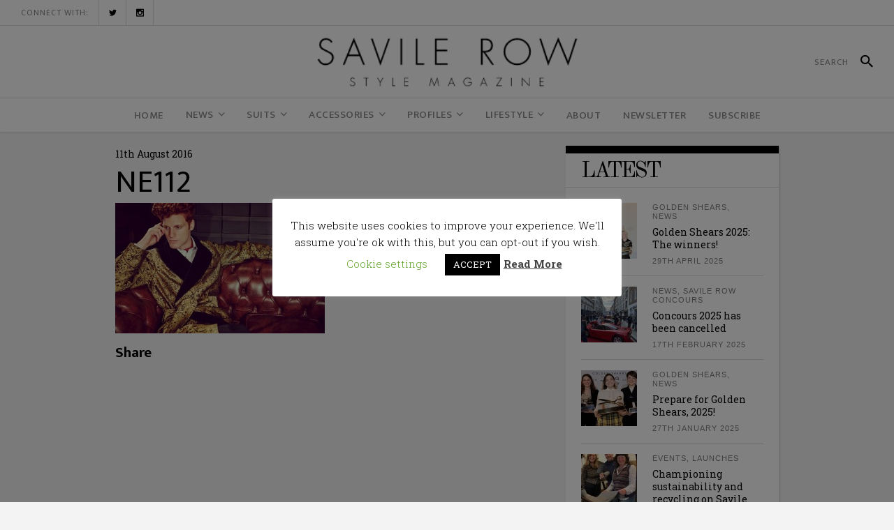

--- FILE ---
content_type: text/html; charset=UTF-8
request_url: https://savilerow-style.com/ne112/
body_size: 17420
content:
<!DOCTYPE html>
<html lang="en-GB">
<head>
	<meta name="google-site-verification" content="UCECI40G0SYGSuQBqn0ijRZTswYEi8sOJdvF5Xs3Htw" />
    	
        <meta charset="UTF-8"/>

        <link rel="stylesheet" media="print" onload="this.onload=null;this.media='all';" id="ao_optimized_gfonts" href="https://fonts.googleapis.com/css?family=Roboto+Slab%3A100%2C300%2C400%2C500%2C700%7COld+Standard+TT%3A100%2C300%2C400%2C500%2C700%7COswald%3A100%2C300%2C400%2C500%2C700%7CArvo%3A100%2C300%2C400%2C500%2C700%7CEk+Mukta%3A100%2C300%2C400%2C500%2C700%7CRaleway%3A100%2C300%2C400%2C500%2C700&amp;display=swap"><link rel="profile" href="http://gmpg.org/xfn/11"/>
        <link rel="pingback" href="https://savilerow-style.com/xmlrpc.php"/>
                    <meta name="viewport" content="width=device-width,initial-scale=1,user-scalable=no">
        <!-- Global site tag (gtag.js) - Google Analytics -->
<script async src="https://www.googletagmanager.com/gtag/js?id=UA-158735442-1"></script>
<script>
  window.dataLayer = window.dataLayer || [];
  function gtag(){dataLayer.push(arguments);}
  gtag('js', new Date());

  gtag('config', 'UA-158735442-1');
</script>

	<meta name='robots' content='index, follow, max-image-preview:large, max-snippet:-1, max-video-preview:-1' />
	<style>img:is([sizes="auto" i], [sizes^="auto," i]) { contain-intrinsic-size: 3000px 1500px }</style>
	
	<!-- This site is optimized with the Yoast SEO plugin v26.1.1 - https://yoast.com/wordpress/plugins/seo/ -->
	<title>NE112 - Savile Row Style</title>
	<link rel="canonical" href="https://savilerow-style.com/ne112/" />
	<meta property="og:locale" content="en_GB" />
	<meta property="og:type" content="article" />
	<meta property="og:title" content="NE112 - Savile Row Style" />
	<meta property="og:url" content="https://savilerow-style.com/ne112/" />
	<meta property="og:site_name" content="Savile Row Style" />
	<meta property="og:image" content="https://savilerow-style.com/ne112" />
	<meta property="og:image:width" content="940" />
	<meta property="og:image:height" content="585" />
	<meta property="og:image:type" content="image/jpeg" />
	<meta name="twitter:card" content="summary_large_image" />
	<meta name="twitter:site" content="@savilerowstyle" />
	<script type="application/ld+json" class="yoast-schema-graph">{"@context":"https://schema.org","@graph":[{"@type":"WebPage","@id":"https://savilerow-style.com/ne112/","url":"https://savilerow-style.com/ne112/","name":"NE112 - Savile Row Style","isPartOf":{"@id":"https://savilerow-style.com/#website"},"primaryImageOfPage":{"@id":"https://savilerow-style.com/ne112/#primaryimage"},"image":{"@id":"https://savilerow-style.com/ne112/#primaryimage"},"thumbnailUrl":"https://savilerow-style.com/wp-content/uploads/2016/08/NE112.jpg","datePublished":"2016-08-11T09:41:56+00:00","breadcrumb":{"@id":"https://savilerow-style.com/ne112/#breadcrumb"},"inLanguage":"en-GB","potentialAction":[{"@type":"ReadAction","target":["https://savilerow-style.com/ne112/"]}]},{"@type":"ImageObject","inLanguage":"en-GB","@id":"https://savilerow-style.com/ne112/#primaryimage","url":"https://savilerow-style.com/wp-content/uploads/2016/08/NE112.jpg","contentUrl":"https://savilerow-style.com/wp-content/uploads/2016/08/NE112.jpg","width":940,"height":585},{"@type":"BreadcrumbList","@id":"https://savilerow-style.com/ne112/#breadcrumb","itemListElement":[{"@type":"ListItem","position":1,"name":"Home","item":"https://savilerow-style.com/"},{"@type":"ListItem","position":2,"name":"NE112"}]},{"@type":"WebSite","@id":"https://savilerow-style.com/#website","url":"https://savilerow-style.com/","name":"Savile Row Style","description":"","publisher":{"@id":"https://savilerow-style.com/#organization"},"potentialAction":[{"@type":"SearchAction","target":{"@type":"EntryPoint","urlTemplate":"https://savilerow-style.com/?s={search_term_string}"},"query-input":{"@type":"PropertyValueSpecification","valueRequired":true,"valueName":"search_term_string"}}],"inLanguage":"en-GB"},{"@type":"Organization","@id":"https://savilerow-style.com/#organization","name":"Savile Row Style","url":"https://savilerow-style.com/","logo":{"@type":"ImageObject","inLanguage":"en-GB","@id":"https://savilerow-style.com/#/schema/logo/image/","url":"https://savilerow-style.com/wp-content/uploads/2020/02/savilrow.php-copy.png","contentUrl":"https://savilerow-style.com/wp-content/uploads/2020/02/savilrow.php-copy.png","width":200,"height":200,"caption":"Savile Row Style"},"image":{"@id":"https://savilerow-style.com/#/schema/logo/image/"},"sameAs":["https://x.com/savilerowstyle","https://www.instagram.com/savile_row_style"]}]}</script>
	<!-- / Yoast SEO plugin. -->


<link rel='dns-prefetch' href='//maps.googleapis.com' />
<link rel='dns-prefetch' href='//stats.wp.com' />
<link rel='dns-prefetch' href='//v0.wordpress.com' />
<link href='https://fonts.gstatic.com' crossorigin='anonymous' rel='preconnect' />
<link rel="alternate" type="application/rss+xml" title="Savile Row Style &raquo; Feed" href="https://savilerow-style.com/feed/" />
<link rel="alternate" type="application/rss+xml" title="Savile Row Style &raquo; Comments Feed" href="https://savilerow-style.com/comments/feed/" />
<link rel="alternate" type="application/rss+xml" title="Savile Row Style &raquo; NE112 Comments Feed" href="https://savilerow-style.com/feed/?attachment_id=1584" />
<link rel='stylesheet' id='wp-block-library-css' href='https://savilerow-style.com/wp-includes/css/dist/block-library/style.min.css' type='text/css' media='all' />
<style id='classic-theme-styles-inline-css' type='text/css'>
/*! This file is auto-generated */
.wp-block-button__link{color:#fff;background-color:#32373c;border-radius:9999px;box-shadow:none;text-decoration:none;padding:calc(.667em + 2px) calc(1.333em + 2px);font-size:1.125em}.wp-block-file__button{background:#32373c;color:#fff;text-decoration:none}
</style>
<link rel='stylesheet' id='mediaelement-css' href='https://savilerow-style.com/wp-includes/js/mediaelement/mediaelementplayer-legacy.min.css' type='text/css' media='all' />
<link rel='stylesheet' id='wp-mediaelement-css' href='https://savilerow-style.com/wp-includes/js/mediaelement/wp-mediaelement.min.css' type='text/css' media='all' />
<style id='jetpack-sharing-buttons-style-inline-css' type='text/css'>
.jetpack-sharing-buttons__services-list{display:flex;flex-direction:row;flex-wrap:wrap;gap:0;list-style-type:none;margin:5px;padding:0}.jetpack-sharing-buttons__services-list.has-small-icon-size{font-size:12px}.jetpack-sharing-buttons__services-list.has-normal-icon-size{font-size:16px}.jetpack-sharing-buttons__services-list.has-large-icon-size{font-size:24px}.jetpack-sharing-buttons__services-list.has-huge-icon-size{font-size:36px}@media print{.jetpack-sharing-buttons__services-list{display:none!important}}.editor-styles-wrapper .wp-block-jetpack-sharing-buttons{gap:0;padding-inline-start:0}ul.jetpack-sharing-buttons__services-list.has-background{padding:1.25em 2.375em}
</style>
<style id='global-styles-inline-css' type='text/css'>
:root{--wp--preset--aspect-ratio--square: 1;--wp--preset--aspect-ratio--4-3: 4/3;--wp--preset--aspect-ratio--3-4: 3/4;--wp--preset--aspect-ratio--3-2: 3/2;--wp--preset--aspect-ratio--2-3: 2/3;--wp--preset--aspect-ratio--16-9: 16/9;--wp--preset--aspect-ratio--9-16: 9/16;--wp--preset--color--black: #000000;--wp--preset--color--cyan-bluish-gray: #abb8c3;--wp--preset--color--white: #ffffff;--wp--preset--color--pale-pink: #f78da7;--wp--preset--color--vivid-red: #cf2e2e;--wp--preset--color--luminous-vivid-orange: #ff6900;--wp--preset--color--luminous-vivid-amber: #fcb900;--wp--preset--color--light-green-cyan: #7bdcb5;--wp--preset--color--vivid-green-cyan: #00d084;--wp--preset--color--pale-cyan-blue: #8ed1fc;--wp--preset--color--vivid-cyan-blue: #0693e3;--wp--preset--color--vivid-purple: #9b51e0;--wp--preset--gradient--vivid-cyan-blue-to-vivid-purple: linear-gradient(135deg,rgba(6,147,227,1) 0%,rgb(155,81,224) 100%);--wp--preset--gradient--light-green-cyan-to-vivid-green-cyan: linear-gradient(135deg,rgb(122,220,180) 0%,rgb(0,208,130) 100%);--wp--preset--gradient--luminous-vivid-amber-to-luminous-vivid-orange: linear-gradient(135deg,rgba(252,185,0,1) 0%,rgba(255,105,0,1) 100%);--wp--preset--gradient--luminous-vivid-orange-to-vivid-red: linear-gradient(135deg,rgba(255,105,0,1) 0%,rgb(207,46,46) 100%);--wp--preset--gradient--very-light-gray-to-cyan-bluish-gray: linear-gradient(135deg,rgb(238,238,238) 0%,rgb(169,184,195) 100%);--wp--preset--gradient--cool-to-warm-spectrum: linear-gradient(135deg,rgb(74,234,220) 0%,rgb(151,120,209) 20%,rgb(207,42,186) 40%,rgb(238,44,130) 60%,rgb(251,105,98) 80%,rgb(254,248,76) 100%);--wp--preset--gradient--blush-light-purple: linear-gradient(135deg,rgb(255,206,236) 0%,rgb(152,150,240) 100%);--wp--preset--gradient--blush-bordeaux: linear-gradient(135deg,rgb(254,205,165) 0%,rgb(254,45,45) 50%,rgb(107,0,62) 100%);--wp--preset--gradient--luminous-dusk: linear-gradient(135deg,rgb(255,203,112) 0%,rgb(199,81,192) 50%,rgb(65,88,208) 100%);--wp--preset--gradient--pale-ocean: linear-gradient(135deg,rgb(255,245,203) 0%,rgb(182,227,212) 50%,rgb(51,167,181) 100%);--wp--preset--gradient--electric-grass: linear-gradient(135deg,rgb(202,248,128) 0%,rgb(113,206,126) 100%);--wp--preset--gradient--midnight: linear-gradient(135deg,rgb(2,3,129) 0%,rgb(40,116,252) 100%);--wp--preset--font-size--small: 13px;--wp--preset--font-size--medium: 20px;--wp--preset--font-size--large: 36px;--wp--preset--font-size--x-large: 42px;--wp--preset--spacing--20: 0.44rem;--wp--preset--spacing--30: 0.67rem;--wp--preset--spacing--40: 1rem;--wp--preset--spacing--50: 1.5rem;--wp--preset--spacing--60: 2.25rem;--wp--preset--spacing--70: 3.38rem;--wp--preset--spacing--80: 5.06rem;--wp--preset--shadow--natural: 6px 6px 9px rgba(0, 0, 0, 0.2);--wp--preset--shadow--deep: 12px 12px 50px rgba(0, 0, 0, 0.4);--wp--preset--shadow--sharp: 6px 6px 0px rgba(0, 0, 0, 0.2);--wp--preset--shadow--outlined: 6px 6px 0px -3px rgba(255, 255, 255, 1), 6px 6px rgba(0, 0, 0, 1);--wp--preset--shadow--crisp: 6px 6px 0px rgba(0, 0, 0, 1);}:where(.is-layout-flex){gap: 0.5em;}:where(.is-layout-grid){gap: 0.5em;}body .is-layout-flex{display: flex;}.is-layout-flex{flex-wrap: wrap;align-items: center;}.is-layout-flex > :is(*, div){margin: 0;}body .is-layout-grid{display: grid;}.is-layout-grid > :is(*, div){margin: 0;}:where(.wp-block-columns.is-layout-flex){gap: 2em;}:where(.wp-block-columns.is-layout-grid){gap: 2em;}:where(.wp-block-post-template.is-layout-flex){gap: 1.25em;}:where(.wp-block-post-template.is-layout-grid){gap: 1.25em;}.has-black-color{color: var(--wp--preset--color--black) !important;}.has-cyan-bluish-gray-color{color: var(--wp--preset--color--cyan-bluish-gray) !important;}.has-white-color{color: var(--wp--preset--color--white) !important;}.has-pale-pink-color{color: var(--wp--preset--color--pale-pink) !important;}.has-vivid-red-color{color: var(--wp--preset--color--vivid-red) !important;}.has-luminous-vivid-orange-color{color: var(--wp--preset--color--luminous-vivid-orange) !important;}.has-luminous-vivid-amber-color{color: var(--wp--preset--color--luminous-vivid-amber) !important;}.has-light-green-cyan-color{color: var(--wp--preset--color--light-green-cyan) !important;}.has-vivid-green-cyan-color{color: var(--wp--preset--color--vivid-green-cyan) !important;}.has-pale-cyan-blue-color{color: var(--wp--preset--color--pale-cyan-blue) !important;}.has-vivid-cyan-blue-color{color: var(--wp--preset--color--vivid-cyan-blue) !important;}.has-vivid-purple-color{color: var(--wp--preset--color--vivid-purple) !important;}.has-black-background-color{background-color: var(--wp--preset--color--black) !important;}.has-cyan-bluish-gray-background-color{background-color: var(--wp--preset--color--cyan-bluish-gray) !important;}.has-white-background-color{background-color: var(--wp--preset--color--white) !important;}.has-pale-pink-background-color{background-color: var(--wp--preset--color--pale-pink) !important;}.has-vivid-red-background-color{background-color: var(--wp--preset--color--vivid-red) !important;}.has-luminous-vivid-orange-background-color{background-color: var(--wp--preset--color--luminous-vivid-orange) !important;}.has-luminous-vivid-amber-background-color{background-color: var(--wp--preset--color--luminous-vivid-amber) !important;}.has-light-green-cyan-background-color{background-color: var(--wp--preset--color--light-green-cyan) !important;}.has-vivid-green-cyan-background-color{background-color: var(--wp--preset--color--vivid-green-cyan) !important;}.has-pale-cyan-blue-background-color{background-color: var(--wp--preset--color--pale-cyan-blue) !important;}.has-vivid-cyan-blue-background-color{background-color: var(--wp--preset--color--vivid-cyan-blue) !important;}.has-vivid-purple-background-color{background-color: var(--wp--preset--color--vivid-purple) !important;}.has-black-border-color{border-color: var(--wp--preset--color--black) !important;}.has-cyan-bluish-gray-border-color{border-color: var(--wp--preset--color--cyan-bluish-gray) !important;}.has-white-border-color{border-color: var(--wp--preset--color--white) !important;}.has-pale-pink-border-color{border-color: var(--wp--preset--color--pale-pink) !important;}.has-vivid-red-border-color{border-color: var(--wp--preset--color--vivid-red) !important;}.has-luminous-vivid-orange-border-color{border-color: var(--wp--preset--color--luminous-vivid-orange) !important;}.has-luminous-vivid-amber-border-color{border-color: var(--wp--preset--color--luminous-vivid-amber) !important;}.has-light-green-cyan-border-color{border-color: var(--wp--preset--color--light-green-cyan) !important;}.has-vivid-green-cyan-border-color{border-color: var(--wp--preset--color--vivid-green-cyan) !important;}.has-pale-cyan-blue-border-color{border-color: var(--wp--preset--color--pale-cyan-blue) !important;}.has-vivid-cyan-blue-border-color{border-color: var(--wp--preset--color--vivid-cyan-blue) !important;}.has-vivid-purple-border-color{border-color: var(--wp--preset--color--vivid-purple) !important;}.has-vivid-cyan-blue-to-vivid-purple-gradient-background{background: var(--wp--preset--gradient--vivid-cyan-blue-to-vivid-purple) !important;}.has-light-green-cyan-to-vivid-green-cyan-gradient-background{background: var(--wp--preset--gradient--light-green-cyan-to-vivid-green-cyan) !important;}.has-luminous-vivid-amber-to-luminous-vivid-orange-gradient-background{background: var(--wp--preset--gradient--luminous-vivid-amber-to-luminous-vivid-orange) !important;}.has-luminous-vivid-orange-to-vivid-red-gradient-background{background: var(--wp--preset--gradient--luminous-vivid-orange-to-vivid-red) !important;}.has-very-light-gray-to-cyan-bluish-gray-gradient-background{background: var(--wp--preset--gradient--very-light-gray-to-cyan-bluish-gray) !important;}.has-cool-to-warm-spectrum-gradient-background{background: var(--wp--preset--gradient--cool-to-warm-spectrum) !important;}.has-blush-light-purple-gradient-background{background: var(--wp--preset--gradient--blush-light-purple) !important;}.has-blush-bordeaux-gradient-background{background: var(--wp--preset--gradient--blush-bordeaux) !important;}.has-luminous-dusk-gradient-background{background: var(--wp--preset--gradient--luminous-dusk) !important;}.has-pale-ocean-gradient-background{background: var(--wp--preset--gradient--pale-ocean) !important;}.has-electric-grass-gradient-background{background: var(--wp--preset--gradient--electric-grass) !important;}.has-midnight-gradient-background{background: var(--wp--preset--gradient--midnight) !important;}.has-small-font-size{font-size: var(--wp--preset--font-size--small) !important;}.has-medium-font-size{font-size: var(--wp--preset--font-size--medium) !important;}.has-large-font-size{font-size: var(--wp--preset--font-size--large) !important;}.has-x-large-font-size{font-size: var(--wp--preset--font-size--x-large) !important;}
:where(.wp-block-post-template.is-layout-flex){gap: 1.25em;}:where(.wp-block-post-template.is-layout-grid){gap: 1.25em;}
:where(.wp-block-columns.is-layout-flex){gap: 2em;}:where(.wp-block-columns.is-layout-grid){gap: 2em;}
:root :where(.wp-block-pullquote){font-size: 1.5em;line-height: 1.6;}
</style>
<link rel='stylesheet' id='cookie-law-info-css' href='https://savilerow-style.com/wp-content/plugins/cookie-law-info/legacy/public/css/cookie-law-info-public.css' type='text/css' media='all' />
<link rel='stylesheet' id='cookie-law-info-gdpr-css' href='https://savilerow-style.com/wp-content/plugins/cookie-law-info/legacy/public/css/cookie-law-info-gdpr.css' type='text/css' media='all' />
<link rel='stylesheet' id='wpdm-fonticon-css' href='https://savilerow-style.com/wp-content/plugins/download-manager/assets/wpdm-iconfont/css/wpdm-icons.css' type='text/css' media='all' />
<link rel='stylesheet' id='wpdm-front-css' href='https://savilerow-style.com/wp-content/plugins/download-manager/assets/css/front.min.css' type='text/css' media='all' />
<link rel='stylesheet' id='newsroom_elated_default_style-css' href='https://savilerow-style.com/wp-content/themes/newsroom/style.css' type='text/css' media='all' />
<link rel='stylesheet' id='newsroom_elated_modules-css' href='https://savilerow-style.com/wp-content/themes/newsroom/assets/css/modules.min.css' type='text/css' media='all' />
<style id='newsroom_elated_modules-inline-css' type='text/css'>
.eltd-blog-gallery .eltd-pg-slider .flex-direction-nav li a {
   opacity: 1 !important;
}

.page-template-landing-page .eltd-content {
    padding-bottom: 0;
}

.page-template-landing-page .bottom-shadow {
    box-shadow: 1px 1px 3px 0 #cecccc;
}

.page-template-landing-page .top-shadow {
    box-shadow: -1px -1px 3px 0 #cecccc;
}

.page-template-landing-page .purchase-button {
    line-height: 54px;
    padding: 0 42px;
}

@media  (max-width: 1024px) {
  .page-template-landing-page .eltd-image-with-hover-info-holder .eltd-image-with-hover-info-item {    
    width: 100% !important;
  }
}

.eltd-boxed footer .eltd-twitter-widget li:nth-child(2){
    margin: 0;
    padding: 0;
    border: 0;
}

.eltd-boxed footer .eltd-twitter-widget li:nth-child(3){
    display: none;
}

.eltd-boxed footer .wpcf7-form .eltd-50{
    width: 100%;
}

.eltd-position-center-inner .eltd-logo-wrapper, .eltd-position-center-inner .eltd-logo-wrapper img {
    height: 90px !important;
}

.eltd-post-info-category {
     line-height: 1.2em !important;
}

.single .eltd-title {
   display: none !important;
}@media only screen and (min-width: 1024px) and (max-width: 1400px){}
</style>
<link rel='stylesheet' id='newsroom_elated_plugins-css' href='https://savilerow-style.com/wp-content/themes/newsroom/assets/css/plugins.min.css' type='text/css' media='all' />
<link rel='stylesheet' id='eltd_font_awesome-css' href='https://savilerow-style.com/wp-content/themes/newsroom/assets/css/font-awesome/css/font-awesome.min.css' type='text/css' media='all' />
<link rel='stylesheet' id='eltd_font_elegant-css' href='https://savilerow-style.com/wp-content/themes/newsroom/assets/css/elegant-icons/style.min.css' type='text/css' media='all' />
<link rel='stylesheet' id='eltd_ion_icons-css' href='https://savilerow-style.com/wp-content/themes/newsroom/assets/css/ion-icons/css/ionicons.min.css' type='text/css' media='all' />
<link rel='stylesheet' id='eltd_linea_icons-css' href='https://savilerow-style.com/wp-content/themes/newsroom/assets/css/linea-icons/style.css' type='text/css' media='all' />
<link rel='stylesheet' id='eltd_simple_line_icons-css' href='https://savilerow-style.com/wp-content/themes/newsroom/assets/css/simple-line-icons/simple-line-icons.css' type='text/css' media='all' />
<link rel='stylesheet' id='newsroom_elated_style_dynamic-css' href='https://savilerow-style.com/wp-content/themes/newsroom/assets/css/style_dynamic.css' type='text/css' media='all' />
<link rel='stylesheet' id='newsroom_elated_modules_responsive-css' href='https://savilerow-style.com/wp-content/themes/newsroom/assets/css/modules-responsive.min.css' type='text/css' media='all' />
<link rel='stylesheet' id='newsroom_elated_style_dynamic_responsive-css' href='https://savilerow-style.com/wp-content/themes/newsroom/assets/css/style_dynamic_responsive.css' type='text/css' media='all' />
<link rel='stylesheet' id='js_composer_front-css' href='https://savilerow-style.com/wp-content/plugins/js_composer/assets/css/js_composer.min.css' type='text/css' media='all' />

<script type="text/javascript" src="https://savilerow-style.com/wp-includes/js/jquery/jquery.min.js" id="jquery-core-js"></script>

<script type="text/javascript" id="cookie-law-info-js-extra">
/* <![CDATA[ */
var Cli_Data = {"nn_cookie_ids":[],"cookielist":[],"non_necessary_cookies":[],"ccpaEnabled":"","ccpaRegionBased":"","ccpaBarEnabled":"","strictlyEnabled":["necessary","obligatoire"],"ccpaType":"gdpr","js_blocking":"","custom_integration":"","triggerDomRefresh":"","secure_cookies":""};
var cli_cookiebar_settings = {"animate_speed_hide":"500","animate_speed_show":"500","background":"#FFF","border":"#b1a6a6c2","border_on":"","button_1_button_colour":"#000","button_1_button_hover":"#000000","button_1_link_colour":"#fff","button_1_as_button":"1","button_1_new_win":"","button_2_button_colour":"#333","button_2_button_hover":"#292929","button_2_link_colour":"#444","button_2_as_button":"","button_2_hidebar":"","button_3_button_colour":"#000","button_3_button_hover":"#000000","button_3_link_colour":"#fff","button_3_as_button":"1","button_3_new_win":"","button_4_button_colour":"#000","button_4_button_hover":"#000000","button_4_link_colour":"#62a329","button_4_as_button":"","button_7_button_colour":"#61a229","button_7_button_hover":"#4e8221","button_7_link_colour":"#fff","button_7_as_button":"1","button_7_new_win":"","font_family":"inherit","header_fix":"","notify_animate_hide":"1","notify_animate_show":"","notify_div_id":"#cookie-law-info-bar","notify_position_horizontal":"right","notify_position_vertical":"bottom","scroll_close":"","scroll_close_reload":"","accept_close_reload":"","reject_close_reload":"","showagain_tab":"1","showagain_background":"#fff","showagain_border":"#000","showagain_div_id":"#cookie-law-info-again","showagain_x_position":"100px","text":"#000","show_once_yn":"","show_once":"10000","logging_on":"","as_popup":"","popup_overlay":"1","bar_heading_text":"","cookie_bar_as":"popup","popup_showagain_position":"bottom-right","widget_position":"left"};
var log_object = {"ajax_url":"https:\/\/savilerow-style.com\/wp-admin\/admin-ajax.php"};
/* ]]> */
</script>


<script type="text/javascript" id="wpdm-frontjs-js-extra">
/* <![CDATA[ */
var wpdm_url = {"home":"https:\/\/savilerow-style.com\/","site":"https:\/\/savilerow-style.com\/","ajax":"https:\/\/savilerow-style.com\/wp-admin\/admin-ajax.php"};
var wpdm_js = {"spinner":"<i class=\"wpdm-icon wpdm-sun wpdm-spin\"><\/i>","client_id":"29135c98a5355b2ebd6b9d27d96d779d"};
var wpdm_strings = {"pass_var":"Password Verified!","pass_var_q":"Please click following button to start download.","start_dl":"Start Download"};
/* ]]> */
</script>

<link rel="https://api.w.org/" href="https://savilerow-style.com/wp-json/" /><link rel="alternate" title="JSON" type="application/json" href="https://savilerow-style.com/wp-json/wp/v2/media/1584" /><link rel="EditURI" type="application/rsd+xml" title="RSD" href="https://savilerow-style.com/xmlrpc.php?rsd" />
<meta name="generator" content="WordPress 6.8.3" />
<link rel='shortlink' href='https://savilerow-style.com/?p=1584' />
<link rel="alternate" title="oEmbed (JSON)" type="application/json+oembed" href="https://savilerow-style.com/wp-json/oembed/1.0/embed?url=https%3A%2F%2Fsavilerow-style.com%2Fne112%2F" />
<link rel="alternate" title="oEmbed (XML)" type="text/xml+oembed" href="https://savilerow-style.com/wp-json/oembed/1.0/embed?url=https%3A%2F%2Fsavilerow-style.com%2Fne112%2F&#038;format=xml" />
	<style>img#wpstats{display:none}</style>
		<meta name="generator" content="Powered by Visual Composer - drag and drop page builder for WordPress."/>
<!--[if lte IE 9]><link rel="stylesheet" type="text/css" href="https://savilerow-style.com/wp-content/plugins/js_composer/assets/css/vc_lte_ie9.min.css" media="screen"><![endif]--><link rel="icon" href="https://savilerow-style.com/wp-content/uploads/2017/06/cropped-sr-32x32.png" sizes="32x32" />
<link rel="icon" href="https://savilerow-style.com/wp-content/uploads/2017/06/cropped-sr-192x192.png" sizes="192x192" />
<link rel="apple-touch-icon" href="https://savilerow-style.com/wp-content/uploads/2017/06/cropped-sr-180x180.png" />
<meta name="msapplication-TileImage" content="https://savilerow-style.com/wp-content/uploads/2017/06/cropped-sr-270x270.png" />
		<style type="text/css" id="wp-custom-css">
			/*
You can add your own CSS here.

Click the help icon above to learn more.
*/

.top-story h4 {
	font-size: 30px !important;
}

#catapult-cookie-bar {
	padding: 0 15px !important;
	line-height: 1.25em;
	left: 30px;
	}

.ctcc-left-side {
}

.ctcc-right-side {
	text-align: center;
}

.x_close {
	color: white;
	display: none;
}


.eltd-post-info .eltd-blog-like, .eltd-post-info .eltd-post-info-count, .eltd-post-info .eltd-post-info-comments-holder{
	display:none !important;
}


.single-post .eltd-post-info div.eltd-post-info-date:after{
	content: none !important;
}		</style>
		<noscript><style type="text/css"> .wpb_animate_when_almost_visible { opacity: 1; }</style></noscript><meta name="generator" content="WordPress Download Manager 3.3.27" />
                <style>
        /* WPDM Link Template Styles */        </style>
                <style>

            :root {
                --color-primary: #4a8eff;
                --color-primary-rgb: 74, 142, 255;
                --color-primary-hover: #5998ff;
                --color-primary-active: #3281ff;
                --clr-sec: #6c757d;
                --clr-sec-rgb: 108, 117, 125;
                --clr-sec-hover: #6c757d;
                --clr-sec-active: #6c757d;
                --color-secondary: #6c757d;
                --color-secondary-rgb: 108, 117, 125;
                --color-secondary-hover: #6c757d;
                --color-secondary-active: #6c757d;
                --color-success: #018e11;
                --color-success-rgb: 1, 142, 17;
                --color-success-hover: #0aad01;
                --color-success-active: #0c8c01;
                --color-info: #2CA8FF;
                --color-info-rgb: 44, 168, 255;
                --color-info-hover: #2CA8FF;
                --color-info-active: #2CA8FF;
                --color-warning: #FFB236;
                --color-warning-rgb: 255, 178, 54;
                --color-warning-hover: #FFB236;
                --color-warning-active: #FFB236;
                --color-danger: #ff5062;
                --color-danger-rgb: 255, 80, 98;
                --color-danger-hover: #ff5062;
                --color-danger-active: #ff5062;
                --color-green: #30b570;
                --color-blue: #0073ff;
                --color-purple: #8557D3;
                --color-red: #ff5062;
                --color-muted: rgba(69, 89, 122, 0.6);
                --wpdm-font: "Sen", -apple-system, BlinkMacSystemFont, "Segoe UI", Roboto, Helvetica, Arial, sans-serif, "Apple Color Emoji", "Segoe UI Emoji", "Segoe UI Symbol";
            }

            .wpdm-download-link.btn.btn-primary {
                border-radius: 4px;
            }


        </style>
        
        <script async='async' src='https://www.googletagservices.com/tag/js/gpt.js'></script>
<script>
  var googletag = googletag || {};
  googletag.cmd = googletag.cmd || [];
</script>

<script>
  googletag.cmd.push(function() {
    googletag.defineSlot('/289056890/SRS_MPU', [300, 250], 'div-gpt-ad-1496921378279-0').addService(googletag.pubads());
    googletag.defineSlot('/289056890/SRS_Leaderboard', [728, 90], 'div-gpt-ad-1496921378279-1').addService(googletag.pubads());
    googletag.pubads().enableSingleRequest();
    googletag.enableServices();
  });
</script>

<script>
  (function(i,s,o,g,r,a,m){i['GoogleAnalyticsObject']=r;i[r]=i[r]||function(){
  (i[r].q=i[r].q||[]).push(arguments)},i[r].l=1*new Date();a=s.createElement(o),
  m=s.getElementsByTagName(o)[0];a.async=1;a.src=g;m.parentNode.insertBefore(a,m)
  })(window,document,'script','https://www.google-analytics.com/analytics.js','ga');

  ga('create', 'UA-91563756-3', 'auto');
  ga('send', 'pageview');

</script>

</head>
<body class="attachment wp-singular attachment-template-default single single-attachment postid-1584 attachmentid-1584 attachment-jpeg wp-theme-newsroom eltd-core-1.1.1 newsroom-ver-1.2  eltd-blog-installed eltd-header-type3 eltd-sticky-header-on-scroll-up eltd-default-mobile-header eltd-sticky-up-mobile-header eltd-apsc-custom-style-enabled wpb-js-composer js-comp-ver-5.0.1 vc_responsive" itemscope itemtype="http://schema.org/WebPage">
<div class="eltd-wrapper">
    <div class="eltd-wrapper-inner">
        
        

<div class="eltd-top-bar">
    		        <div class="eltd-vertical-align-containers eltd-33-33-33">
            <div class="eltd-position-left">
                <div class="eltd-position-left-inner">
                                            <div id="text-6" class="widget widget_text eltd-top-bar-widget">			<div class="textwidget">
<div class="eltd-custom-font-holder" style="font-family: Ek Mukta;font-size: 12px;font-style: normal;font-weight: 400;letter-spacing: 1px;text-transform: uppercase;color: #8b8a8a " data-font-size= 12>
	Connect with:</div></div>
		</div><div id="eltd_social_icon_widget-4" class="widget widget_eltd_social_icon_widget eltd-top-bar-widget">
    <span class="eltd-icon-shortcode normal eltd-icon-separator"   data-hover-color="#00aced">
                    <a itemprop="url" href="https://twitter.com/savilerowstyle" target="_blank">
        
        <span aria-hidden="true" class="eltd-icon-font-elegant social_twitter eltd-icon-element" style="font-size:11px" ></span>
                    </a>
            </span>

</div><div id="eltd_social_icon_widget-6" class="widget widget_eltd_social_icon_widget eltd-top-bar-widget">
    <span class="eltd-icon-shortcode normal eltd-icon-separator"   data-hover-color="#458eff">
                    <a itemprop="url" href="https://www.instagram.com/savile_row_style" target="_blank">
        
        <span aria-hidden="true" class="eltd-icon-font-elegant social_instagram eltd-icon-element" style="font-size:11px" ></span>
                    </a>
            </span>

</div>                                    </div>
            </div>
            <div class="eltd-position-center">
                <div class="eltd-position-center-inner">
                                    </div>
            </div>
            <div class="eltd-position-right">
                <div class="eltd-position-right-inner">
                                    </div>
            </div>
        </div>
    </div>



<header class="eltd-page-header">
    <div class="eltd-logo-area">
                    <div class="eltd-vertical-align-containers">
                <div class="eltd-position-left">
                    <div class="eltd-position-left-inner">
                                                                    </div>
                </div>
                <div class="eltd-position-center">
                    <div class="eltd-position-center-inner">
                        
<div class="eltd-logo-wrapper">
    <a href="https://savilerow-style.com/" style="height: 38px;">
        <img class="eltd-normal-logo" src="http://savilerow-style.com/wp-content/uploads/2017/06/savilerowstyle.png" alt="logo"/>
        <img class="eltd-dark-logo" src="http://1092684935.n140159.test.prositehosting.co.uk/wp-content/uploads/2017/06/savilerowstyle.png" alt="dark logo"/>        <img class="eltd-light-logo" src="http://1092684935.n140159.test.prositehosting.co.uk/wp-content/uploads/2017/06/savilerowstyle.png" alt="light logo"/>        <img class="eltd-transparent-logo" src="http://1092684935.n140159.test.prositehosting.co.uk/wp-content/uploads/2017/06/savilerowstyle.png" alt="transparent logo"/>    </a>
</div>

                    </div>
                </div>
                <div class="eltd-position-right">
                    <div class="eltd-position-right-inner">
                                                    
        <form class="eltd-search-menu-holder" action="https://savilerow-style.com/" method="get">
            <div class="eltd-form-holder-close-btn"><span class="ion-android-close"></span></div>
            <div class="eltd-form-holder">
                <div class="eltd-column-left">
                    <input type="text" placeholder="SEARCH" name="s" class="eltd-search-field" autocomplete="off"/>
                </div>
                <div class="eltd-column-right">
                    <button class="eltd-search-submit" type="submit" value="Search">
                        <span class="ion-android-search"></span>
                    </button>
                </div>
            </div>
        </form>

                                                </div>
                </div>
            </div>
            </div>
    <div class="eltd-menu-area">
                    <div class="eltd-vertical-align-containers">
                <div class="eltd-position-left">
                    <div class="eltd-position-left-inner">
                                            </div>
                </div>
                <div class="eltd-position-center">
                    <div class="eltd-position-center-inner">
                        
<nav class="eltd-main-menu eltd-drop-down eltd-default-nav">
    <ul id="menu-real-main-menu" class="clearfix"><li id="nav-menu-item-2421" class="menu-item menu-item-type-custom menu-item-object-custom menu-item-home  eltd-menu-narrow" ><a href="http://savilerow-style.com" class=""><span class="item_outer"><span class="item_inner"><span class="menu_icon_wrapper"><i class="menu_icon blank fa"></i></span><span class="item_text">Home</span></span></span></a></li>
<li id="nav-menu-item-3425" class="menu-item menu-item-type-taxonomy menu-item-object-category menu-item-has-children  eltd-menu-has-sub eltd-menu-narrow" ><a href="https://savilerow-style.com/news/" class=""><span class="item_outer"><span class="item_inner"><span class="menu_icon_wrapper"><i class="menu_icon blank fa"></i></span><span class="item_text">News</span><span class="eltd_menu_arrow ion-ios-arrow-down"></span></span></span></a>
<div class="eltd-menu-second"><div class="eltd-menu-inner"><ul>
	<li id="nav-menu-item-3426" class="menu-item menu-item-type-taxonomy menu-item-object-category " ><a href="https://savilerow-style.com/news/events/" class=""><span class="item_outer"><span class="item_inner"><span class="menu_icon_wrapper"><i class="menu_icon blank fa"></i></span><span class="item_text">Events</span></span></span></a></li>
	<li id="nav-menu-item-3427" class="menu-item menu-item-type-taxonomy menu-item-object-category " ><a href="https://savilerow-style.com/news/launches/" class=""><span class="item_outer"><span class="item_inner"><span class="menu_icon_wrapper"><i class="menu_icon blank fa"></i></span><span class="item_text">Launches</span></span></span></a></li>
	<li id="nav-menu-item-3428" class="menu-item menu-item-type-taxonomy menu-item-object-category " ><a href="https://savilerow-style.com/news/new-trends/" class=""><span class="item_outer"><span class="item_inner"><span class="menu_icon_wrapper"><i class="menu_icon blank fa"></i></span><span class="item_text">New Trends</span></span></span></a></li>
	<li id="nav-menu-item-3429" class="menu-item menu-item-type-taxonomy menu-item-object-category " ><a href="https://savilerow-style.com/news/offers/" class=""><span class="item_outer"><span class="item_inner"><span class="menu_icon_wrapper"><i class="menu_icon blank fa"></i></span><span class="item_text">Offers</span></span></span></a></li>
	<li id="nav-menu-item-3430" class="menu-item menu-item-type-taxonomy menu-item-object-category " ><a href="https://savilerow-style.com/news/style-tips/" class=""><span class="item_outer"><span class="item_inner"><span class="menu_icon_wrapper"><i class="menu_icon blank fa"></i></span><span class="item_text">Style Tips</span></span></span></a></li>
	<li id="nav-menu-item-3431" class="menu-item menu-item-type-taxonomy menu-item-object-category " ><a href="https://savilerow-style.com/news/tailor-news/" class=""><span class="item_outer"><span class="item_inner"><span class="menu_icon_wrapper"><i class="menu_icon blank fa"></i></span><span class="item_text">Tailor News</span></span></span></a></li>
	<li id="nav-menu-item-3634" class="menu-item menu-item-type-taxonomy menu-item-object-category " ><a href="https://savilerow-style.com/magazine/" class=""><span class="item_outer"><span class="item_inner"><span class="menu_icon_wrapper"><i class="menu_icon blank fa"></i></span><span class="item_text">Magazine</span></span></span></a></li>
	<li id="nav-menu-item-3635" class="menu-item menu-item-type-taxonomy menu-item-object-category " ><a href="https://savilerow-style.com/savile-row-tv/" class=""><span class="item_outer"><span class="item_inner"><span class="menu_icon_wrapper"><i class="menu_icon blank fa"></i></span><span class="item_text">Savile Row TV</span></span></span></a></li>
</ul></div></div>
</li>
<li id="nav-menu-item-3432" class="menu-item menu-item-type-taxonomy menu-item-object-category menu-item-has-children  eltd-menu-has-sub eltd-menu-narrow" ><a href="https://savilerow-style.com/suits/" class=""><span class="item_outer"><span class="item_inner"><span class="menu_icon_wrapper"><i class="menu_icon blank fa"></i></span><span class="item_text">Suits</span><span class="eltd_menu_arrow ion-ios-arrow-down"></span></span></span></a>
<div class="eltd-menu-second"><div class="eltd-menu-inner"><ul>
	<li id="nav-menu-item-3433" class="menu-item menu-item-type-taxonomy menu-item-object-category " ><a href="https://savilerow-style.com/suits/country/" class=""><span class="item_outer"><span class="item_inner"><span class="menu_icon_wrapper"><i class="menu_icon blank fa"></i></span><span class="item_text">Country</span></span></span></a></li>
	<li id="nav-menu-item-3434" class="menu-item menu-item-type-taxonomy menu-item-object-category " ><a href="https://savilerow-style.com/suits/occasion/" class=""><span class="item_outer"><span class="item_inner"><span class="menu_icon_wrapper"><i class="menu_icon blank fa"></i></span><span class="item_text">Occasion</span></span></span></a></li>
	<li id="nav-menu-item-3435" class="menu-item menu-item-type-taxonomy menu-item-object-category " ><a href="https://savilerow-style.com/suits/off-duty/" class=""><span class="item_outer"><span class="item_inner"><span class="menu_icon_wrapper"><i class="menu_icon blank fa"></i></span><span class="item_text">Off Duty</span></span></span></a></li>
	<li id="nav-menu-item-3436" class="menu-item menu-item-type-taxonomy menu-item-object-category " ><a href="https://savilerow-style.com/suits/office/" class=""><span class="item_outer"><span class="item_inner"><span class="menu_icon_wrapper"><i class="menu_icon blank fa"></i></span><span class="item_text">Office</span></span></span></a></li>
</ul></div></div>
</li>
<li id="nav-menu-item-3437" class="menu-item menu-item-type-taxonomy menu-item-object-category menu-item-has-children  eltd-menu-has-sub eltd-menu-narrow" ><a href="https://savilerow-style.com/accessories/" class=""><span class="item_outer"><span class="item_inner"><span class="menu_icon_wrapper"><i class="menu_icon blank fa"></i></span><span class="item_text">Accessories</span><span class="eltd_menu_arrow ion-ios-arrow-down"></span></span></span></a>
<div class="eltd-menu-second"><div class="eltd-menu-inner"><ul>
	<li id="nav-menu-item-3438" class="menu-item menu-item-type-taxonomy menu-item-object-category " ><a href="https://savilerow-style.com/accessories/cufflinks/" class=""><span class="item_outer"><span class="item_inner"><span class="menu_icon_wrapper"><i class="menu_icon blank fa"></i></span><span class="item_text">Cufflinks</span></span></span></a></li>
	<li id="nav-menu-item-3439" class="menu-item menu-item-type-taxonomy menu-item-object-category " ><a href="https://savilerow-style.com/accessories/gifts/" class=""><span class="item_outer"><span class="item_inner"><span class="menu_icon_wrapper"><i class="menu_icon blank fa"></i></span><span class="item_text">Gifts</span></span></span></a></li>
	<li id="nav-menu-item-3440" class="menu-item menu-item-type-taxonomy menu-item-object-category " ><a href="https://savilerow-style.com/accessories/shirts/" class=""><span class="item_outer"><span class="item_inner"><span class="menu_icon_wrapper"><i class="menu_icon blank fa"></i></span><span class="item_text">Shirts</span></span></span></a></li>
	<li id="nav-menu-item-3441" class="menu-item menu-item-type-taxonomy menu-item-object-category " ><a href="https://savilerow-style.com/accessories/shoes/" class=""><span class="item_outer"><span class="item_inner"><span class="menu_icon_wrapper"><i class="menu_icon blank fa"></i></span><span class="item_text">Shoes</span></span></span></a></li>
	<li id="nav-menu-item-3442" class="menu-item menu-item-type-taxonomy menu-item-object-category " ><a href="https://savilerow-style.com/accessories/ties/" class=""><span class="item_outer"><span class="item_inner"><span class="menu_icon_wrapper"><i class="menu_icon blank fa"></i></span><span class="item_text">Ties</span></span></span></a></li>
	<li id="nav-menu-item-3443" class="menu-item menu-item-type-taxonomy menu-item-object-category " ><a href="https://savilerow-style.com/accessories/watches/" class=""><span class="item_outer"><span class="item_inner"><span class="menu_icon_wrapper"><i class="menu_icon blank fa"></i></span><span class="item_text">Watches</span></span></span></a></li>
</ul></div></div>
</li>
<li id="nav-menu-item-3444" class="menu-item menu-item-type-taxonomy menu-item-object-category menu-item-has-children  eltd-menu-has-sub eltd-menu-narrow" ><a href="https://savilerow-style.com/profiles/" class=""><span class="item_outer"><span class="item_inner"><span class="menu_icon_wrapper"><i class="menu_icon blank fa"></i></span><span class="item_text">Profiles</span><span class="eltd_menu_arrow ion-ios-arrow-down"></span></span></span></a>
<div class="eltd-menu-second"><div class="eltd-menu-inner"><ul>
	<li id="nav-menu-item-3445" class="menu-item menu-item-type-taxonomy menu-item-object-category " ><a href="https://savilerow-style.com/profiles/aristocracy/" class=""><span class="item_outer"><span class="item_inner"><span class="menu_icon_wrapper"><i class="menu_icon blank fa"></i></span><span class="item_text">Aristocracy</span></span></span></a></li>
	<li id="nav-menu-item-3446" class="menu-item menu-item-type-taxonomy menu-item-object-category " ><a href="https://savilerow-style.com/profiles/media-music/" class=""><span class="item_outer"><span class="item_inner"><span class="menu_icon_wrapper"><i class="menu_icon blank fa"></i></span><span class="item_text">Media and Music</span></span></span></a></li>
	<li id="nav-menu-item-3447" class="menu-item menu-item-type-taxonomy menu-item-object-category " ><a href="https://savilerow-style.com/profiles/business/" class=""><span class="item_outer"><span class="item_inner"><span class="menu_icon_wrapper"><i class="menu_icon blank fa"></i></span><span class="item_text">Business</span></span></span></a></li>
	<li id="nav-menu-item-3448" class="menu-item menu-item-type-taxonomy menu-item-object-category " ><a href="https://savilerow-style.com/profiles/professions/" class=""><span class="item_outer"><span class="item_inner"><span class="menu_icon_wrapper"><i class="menu_icon blank fa"></i></span><span class="item_text">Professions</span></span></span></a></li>
	<li id="nav-menu-item-3449" class="menu-item menu-item-type-taxonomy menu-item-object-category " ><a href="https://savilerow-style.com/profiles/sports/" class=""><span class="item_outer"><span class="item_inner"><span class="menu_icon_wrapper"><i class="menu_icon blank fa"></i></span><span class="item_text">Sports</span></span></span></a></li>
</ul></div></div>
</li>
<li id="nav-menu-item-3450" class="menu-item menu-item-type-taxonomy menu-item-object-category menu-item-has-children  eltd-menu-has-sub eltd-menu-narrow" ><a href="https://savilerow-style.com/lifestyle/" class=""><span class="item_outer"><span class="item_inner"><span class="menu_icon_wrapper"><i class="menu_icon blank fa"></i></span><span class="item_text">Lifestyle</span><span class="eltd_menu_arrow ion-ios-arrow-down"></span></span></span></a>
<div class="eltd-menu-second"><div class="eltd-menu-inner"><ul>
	<li id="nav-menu-item-3451" class="menu-item menu-item-type-taxonomy menu-item-object-category " ><a href="https://savilerow-style.com/lifestyle/art-antiques/" class=""><span class="item_outer"><span class="item_inner"><span class="menu_icon_wrapper"><i class="menu_icon blank fa"></i></span><span class="item_text">Art &#038; Antiques</span></span></span></a></li>
	<li id="nav-menu-item-3452" class="menu-item menu-item-type-taxonomy menu-item-object-category " ><a href="https://savilerow-style.com/lifestyle/dining/" class=""><span class="item_outer"><span class="item_inner"><span class="menu_icon_wrapper"><i class="menu_icon blank fa"></i></span><span class="item_text">Dining</span></span></span></a></li>
	<li id="nav-menu-item-3454" class="menu-item menu-item-type-taxonomy menu-item-object-category " ><a href="https://savilerow-style.com/lifestyle/grooming/" class=""><span class="item_outer"><span class="item_inner"><span class="menu_icon_wrapper"><i class="menu_icon blank fa"></i></span><span class="item_text">Grooming</span></span></span></a></li>
	<li id="nav-menu-item-3455" class="menu-item menu-item-type-taxonomy menu-item-object-category " ><a href="https://savilerow-style.com/lifestyle/motoring/" class=""><span class="item_outer"><span class="item_inner"><span class="menu_icon_wrapper"><i class="menu_icon blank fa"></i></span><span class="item_text">Motoring</span></span></span></a></li>
	<li id="nav-menu-item-3456" class="menu-item menu-item-type-taxonomy menu-item-object-category " ><a href="https://savilerow-style.com/lifestyle/property/" class=""><span class="item_outer"><span class="item_inner"><span class="menu_icon_wrapper"><i class="menu_icon blank fa"></i></span><span class="item_text">Property</span></span></span></a></li>
	<li id="nav-menu-item-3458" class="menu-item menu-item-type-taxonomy menu-item-object-category " ><a href="https://savilerow-style.com/lifestyle/tech/" class=""><span class="item_outer"><span class="item_inner"><span class="menu_icon_wrapper"><i class="menu_icon blank fa"></i></span><span class="item_text">Tech</span></span></span></a></li>
	<li id="nav-menu-item-3459" class="menu-item menu-item-type-taxonomy menu-item-object-category " ><a href="https://savilerow-style.com/lifestyle/travel/" class=""><span class="item_outer"><span class="item_inner"><span class="menu_icon_wrapper"><i class="menu_icon blank fa"></i></span><span class="item_text">Travel</span></span></span></a></li>
	<li id="nav-menu-item-3460" class="menu-item menu-item-type-taxonomy menu-item-object-category " ><a href="https://savilerow-style.com/lifestyle/wine/" class=""><span class="item_outer"><span class="item_inner"><span class="menu_icon_wrapper"><i class="menu_icon blank fa"></i></span><span class="item_text">Wine</span></span></span></a></li>
</ul></div></div>
</li>
<li id="nav-menu-item-3519" class="menu-item menu-item-type-post_type menu-item-object-page  eltd-menu-narrow" ><a href="https://savilerow-style.com/about-us/" class=""><span class="item_outer"><span class="item_inner"><span class="menu_icon_wrapper"><i class="menu_icon blank fa"></i></span><span class="item_text">About</span></span></span></a></li>
<li id="nav-menu-item-3522" class="menu-item menu-item-type-post_type menu-item-object-page  eltd-menu-narrow" ><a href="https://savilerow-style.com/subscribe/" class=""><span class="item_outer"><span class="item_inner"><span class="menu_icon_wrapper"><i class="menu_icon blank fa"></i></span><span class="item_text">Newsletter</span></span></span></a></li>
<li id="nav-menu-item-4069" class="menu-item menu-item-type-post_type menu-item-object-page  eltd-menu-narrow" ><a href="https://savilerow-style.com/subscribe-savile-row-style-magazine/" class=""><span class="item_outer"><span class="item_inner"><span class="menu_icon_wrapper"><i class="menu_icon blank fa"></i></span><span class="item_text">Subscribe</span></span></span></a></li>
</ul></nav>

                    </div>
                </div>
                <div class="eltd-position-right">
                    <div class="eltd-position-right-inner">
                                            </div>
                </div>
            </div>
            </div>
    
    <div class="eltd-sticky-header">
                <div class="eltd-sticky-holder">
            <div class=" eltd-vertical-align-containers">
                <div class="eltd-position-left">
                    <div class="eltd-position-left-inner">
                        
<div class="eltd-logo-wrapper">
    <a href="https://savilerow-style.com/" style="height: 38px;">
        <img src="https://savilerow-style.com/wp-content/uploads/2017/06/savilerowstyle.png" alt="logo"/>
    </a>
</div>

                    </div>
                </div>
                <div class="eltd-position-center">
                    <div class="eltd-position-center-inner">
                        
<nav class="eltd-main-menu eltd-drop-down eltd-sticky-nav">
    <ul id="menu-real-main-menu-1" class="clearfix"><li id="sticky-nav-menu-item-2421" class="menu-item menu-item-type-custom menu-item-object-custom menu-item-home  eltd-menu-narrow" ><a href="http://savilerow-style.com" class=""><span class="item_outer"><span class="item_inner"><span class="menu_icon_wrapper"><i class="menu_icon blank fa"></i></span><span class="item_text">Home</span></span></span></a></li>
<li id="sticky-nav-menu-item-3425" class="menu-item menu-item-type-taxonomy menu-item-object-category menu-item-has-children  eltd-menu-has-sub eltd-menu-narrow" ><a href="https://savilerow-style.com/news/" class=""><span class="item_outer"><span class="item_inner"><span class="menu_icon_wrapper"><i class="menu_icon blank fa"></i></span><span class="item_text">News</span><span class="eltd_menu_arrow ion-ios-arrow-down"></span></span></span></a>
<div class="eltd-menu-second"><div class="eltd-menu-inner"><ul>
	<li id="sticky-nav-menu-item-3426" class="menu-item menu-item-type-taxonomy menu-item-object-category " ><a href="https://savilerow-style.com/news/events/" class=""><span class="item_outer"><span class="item_inner"><span class="menu_icon_wrapper"><i class="menu_icon blank fa"></i></span><span class="item_text">Events</span></span></span></a></li>
	<li id="sticky-nav-menu-item-3427" class="menu-item menu-item-type-taxonomy menu-item-object-category " ><a href="https://savilerow-style.com/news/launches/" class=""><span class="item_outer"><span class="item_inner"><span class="menu_icon_wrapper"><i class="menu_icon blank fa"></i></span><span class="item_text">Launches</span></span></span></a></li>
	<li id="sticky-nav-menu-item-3428" class="menu-item menu-item-type-taxonomy menu-item-object-category " ><a href="https://savilerow-style.com/news/new-trends/" class=""><span class="item_outer"><span class="item_inner"><span class="menu_icon_wrapper"><i class="menu_icon blank fa"></i></span><span class="item_text">New Trends</span></span></span></a></li>
	<li id="sticky-nav-menu-item-3429" class="menu-item menu-item-type-taxonomy menu-item-object-category " ><a href="https://savilerow-style.com/news/offers/" class=""><span class="item_outer"><span class="item_inner"><span class="menu_icon_wrapper"><i class="menu_icon blank fa"></i></span><span class="item_text">Offers</span></span></span></a></li>
	<li id="sticky-nav-menu-item-3430" class="menu-item menu-item-type-taxonomy menu-item-object-category " ><a href="https://savilerow-style.com/news/style-tips/" class=""><span class="item_outer"><span class="item_inner"><span class="menu_icon_wrapper"><i class="menu_icon blank fa"></i></span><span class="item_text">Style Tips</span></span></span></a></li>
	<li id="sticky-nav-menu-item-3431" class="menu-item menu-item-type-taxonomy menu-item-object-category " ><a href="https://savilerow-style.com/news/tailor-news/" class=""><span class="item_outer"><span class="item_inner"><span class="menu_icon_wrapper"><i class="menu_icon blank fa"></i></span><span class="item_text">Tailor News</span></span></span></a></li>
	<li id="sticky-nav-menu-item-3634" class="menu-item menu-item-type-taxonomy menu-item-object-category " ><a href="https://savilerow-style.com/magazine/" class=""><span class="item_outer"><span class="item_inner"><span class="menu_icon_wrapper"><i class="menu_icon blank fa"></i></span><span class="item_text">Magazine</span></span></span></a></li>
	<li id="sticky-nav-menu-item-3635" class="menu-item menu-item-type-taxonomy menu-item-object-category " ><a href="https://savilerow-style.com/savile-row-tv/" class=""><span class="item_outer"><span class="item_inner"><span class="menu_icon_wrapper"><i class="menu_icon blank fa"></i></span><span class="item_text">Savile Row TV</span></span></span></a></li>
</ul></div></div>
</li>
<li id="sticky-nav-menu-item-3432" class="menu-item menu-item-type-taxonomy menu-item-object-category menu-item-has-children  eltd-menu-has-sub eltd-menu-narrow" ><a href="https://savilerow-style.com/suits/" class=""><span class="item_outer"><span class="item_inner"><span class="menu_icon_wrapper"><i class="menu_icon blank fa"></i></span><span class="item_text">Suits</span><span class="eltd_menu_arrow ion-ios-arrow-down"></span></span></span></a>
<div class="eltd-menu-second"><div class="eltd-menu-inner"><ul>
	<li id="sticky-nav-menu-item-3433" class="menu-item menu-item-type-taxonomy menu-item-object-category " ><a href="https://savilerow-style.com/suits/country/" class=""><span class="item_outer"><span class="item_inner"><span class="menu_icon_wrapper"><i class="menu_icon blank fa"></i></span><span class="item_text">Country</span></span></span></a></li>
	<li id="sticky-nav-menu-item-3434" class="menu-item menu-item-type-taxonomy menu-item-object-category " ><a href="https://savilerow-style.com/suits/occasion/" class=""><span class="item_outer"><span class="item_inner"><span class="menu_icon_wrapper"><i class="menu_icon blank fa"></i></span><span class="item_text">Occasion</span></span></span></a></li>
	<li id="sticky-nav-menu-item-3435" class="menu-item menu-item-type-taxonomy menu-item-object-category " ><a href="https://savilerow-style.com/suits/off-duty/" class=""><span class="item_outer"><span class="item_inner"><span class="menu_icon_wrapper"><i class="menu_icon blank fa"></i></span><span class="item_text">Off Duty</span></span></span></a></li>
	<li id="sticky-nav-menu-item-3436" class="menu-item menu-item-type-taxonomy menu-item-object-category " ><a href="https://savilerow-style.com/suits/office/" class=""><span class="item_outer"><span class="item_inner"><span class="menu_icon_wrapper"><i class="menu_icon blank fa"></i></span><span class="item_text">Office</span></span></span></a></li>
</ul></div></div>
</li>
<li id="sticky-nav-menu-item-3437" class="menu-item menu-item-type-taxonomy menu-item-object-category menu-item-has-children  eltd-menu-has-sub eltd-menu-narrow" ><a href="https://savilerow-style.com/accessories/" class=""><span class="item_outer"><span class="item_inner"><span class="menu_icon_wrapper"><i class="menu_icon blank fa"></i></span><span class="item_text">Accessories</span><span class="eltd_menu_arrow ion-ios-arrow-down"></span></span></span></a>
<div class="eltd-menu-second"><div class="eltd-menu-inner"><ul>
	<li id="sticky-nav-menu-item-3438" class="menu-item menu-item-type-taxonomy menu-item-object-category " ><a href="https://savilerow-style.com/accessories/cufflinks/" class=""><span class="item_outer"><span class="item_inner"><span class="menu_icon_wrapper"><i class="menu_icon blank fa"></i></span><span class="item_text">Cufflinks</span></span></span></a></li>
	<li id="sticky-nav-menu-item-3439" class="menu-item menu-item-type-taxonomy menu-item-object-category " ><a href="https://savilerow-style.com/accessories/gifts/" class=""><span class="item_outer"><span class="item_inner"><span class="menu_icon_wrapper"><i class="menu_icon blank fa"></i></span><span class="item_text">Gifts</span></span></span></a></li>
	<li id="sticky-nav-menu-item-3440" class="menu-item menu-item-type-taxonomy menu-item-object-category " ><a href="https://savilerow-style.com/accessories/shirts/" class=""><span class="item_outer"><span class="item_inner"><span class="menu_icon_wrapper"><i class="menu_icon blank fa"></i></span><span class="item_text">Shirts</span></span></span></a></li>
	<li id="sticky-nav-menu-item-3441" class="menu-item menu-item-type-taxonomy menu-item-object-category " ><a href="https://savilerow-style.com/accessories/shoes/" class=""><span class="item_outer"><span class="item_inner"><span class="menu_icon_wrapper"><i class="menu_icon blank fa"></i></span><span class="item_text">Shoes</span></span></span></a></li>
	<li id="sticky-nav-menu-item-3442" class="menu-item menu-item-type-taxonomy menu-item-object-category " ><a href="https://savilerow-style.com/accessories/ties/" class=""><span class="item_outer"><span class="item_inner"><span class="menu_icon_wrapper"><i class="menu_icon blank fa"></i></span><span class="item_text">Ties</span></span></span></a></li>
	<li id="sticky-nav-menu-item-3443" class="menu-item menu-item-type-taxonomy menu-item-object-category " ><a href="https://savilerow-style.com/accessories/watches/" class=""><span class="item_outer"><span class="item_inner"><span class="menu_icon_wrapper"><i class="menu_icon blank fa"></i></span><span class="item_text">Watches</span></span></span></a></li>
</ul></div></div>
</li>
<li id="sticky-nav-menu-item-3444" class="menu-item menu-item-type-taxonomy menu-item-object-category menu-item-has-children  eltd-menu-has-sub eltd-menu-narrow" ><a href="https://savilerow-style.com/profiles/" class=""><span class="item_outer"><span class="item_inner"><span class="menu_icon_wrapper"><i class="menu_icon blank fa"></i></span><span class="item_text">Profiles</span><span class="eltd_menu_arrow ion-ios-arrow-down"></span></span></span></a>
<div class="eltd-menu-second"><div class="eltd-menu-inner"><ul>
	<li id="sticky-nav-menu-item-3445" class="menu-item menu-item-type-taxonomy menu-item-object-category " ><a href="https://savilerow-style.com/profiles/aristocracy/" class=""><span class="item_outer"><span class="item_inner"><span class="menu_icon_wrapper"><i class="menu_icon blank fa"></i></span><span class="item_text">Aristocracy</span></span></span></a></li>
	<li id="sticky-nav-menu-item-3446" class="menu-item menu-item-type-taxonomy menu-item-object-category " ><a href="https://savilerow-style.com/profiles/media-music/" class=""><span class="item_outer"><span class="item_inner"><span class="menu_icon_wrapper"><i class="menu_icon blank fa"></i></span><span class="item_text">Media and Music</span></span></span></a></li>
	<li id="sticky-nav-menu-item-3447" class="menu-item menu-item-type-taxonomy menu-item-object-category " ><a href="https://savilerow-style.com/profiles/business/" class=""><span class="item_outer"><span class="item_inner"><span class="menu_icon_wrapper"><i class="menu_icon blank fa"></i></span><span class="item_text">Business</span></span></span></a></li>
	<li id="sticky-nav-menu-item-3448" class="menu-item menu-item-type-taxonomy menu-item-object-category " ><a href="https://savilerow-style.com/profiles/professions/" class=""><span class="item_outer"><span class="item_inner"><span class="menu_icon_wrapper"><i class="menu_icon blank fa"></i></span><span class="item_text">Professions</span></span></span></a></li>
	<li id="sticky-nav-menu-item-3449" class="menu-item menu-item-type-taxonomy menu-item-object-category " ><a href="https://savilerow-style.com/profiles/sports/" class=""><span class="item_outer"><span class="item_inner"><span class="menu_icon_wrapper"><i class="menu_icon blank fa"></i></span><span class="item_text">Sports</span></span></span></a></li>
</ul></div></div>
</li>
<li id="sticky-nav-menu-item-3450" class="menu-item menu-item-type-taxonomy menu-item-object-category menu-item-has-children  eltd-menu-has-sub eltd-menu-narrow" ><a href="https://savilerow-style.com/lifestyle/" class=""><span class="item_outer"><span class="item_inner"><span class="menu_icon_wrapper"><i class="menu_icon blank fa"></i></span><span class="item_text">Lifestyle</span><span class="eltd_menu_arrow ion-ios-arrow-down"></span></span></span></a>
<div class="eltd-menu-second"><div class="eltd-menu-inner"><ul>
	<li id="sticky-nav-menu-item-3451" class="menu-item menu-item-type-taxonomy menu-item-object-category " ><a href="https://savilerow-style.com/lifestyle/art-antiques/" class=""><span class="item_outer"><span class="item_inner"><span class="menu_icon_wrapper"><i class="menu_icon blank fa"></i></span><span class="item_text">Art &#038; Antiques</span></span></span></a></li>
	<li id="sticky-nav-menu-item-3452" class="menu-item menu-item-type-taxonomy menu-item-object-category " ><a href="https://savilerow-style.com/lifestyle/dining/" class=""><span class="item_outer"><span class="item_inner"><span class="menu_icon_wrapper"><i class="menu_icon blank fa"></i></span><span class="item_text">Dining</span></span></span></a></li>
	<li id="sticky-nav-menu-item-3454" class="menu-item menu-item-type-taxonomy menu-item-object-category " ><a href="https://savilerow-style.com/lifestyle/grooming/" class=""><span class="item_outer"><span class="item_inner"><span class="menu_icon_wrapper"><i class="menu_icon blank fa"></i></span><span class="item_text">Grooming</span></span></span></a></li>
	<li id="sticky-nav-menu-item-3455" class="menu-item menu-item-type-taxonomy menu-item-object-category " ><a href="https://savilerow-style.com/lifestyle/motoring/" class=""><span class="item_outer"><span class="item_inner"><span class="menu_icon_wrapper"><i class="menu_icon blank fa"></i></span><span class="item_text">Motoring</span></span></span></a></li>
	<li id="sticky-nav-menu-item-3456" class="menu-item menu-item-type-taxonomy menu-item-object-category " ><a href="https://savilerow-style.com/lifestyle/property/" class=""><span class="item_outer"><span class="item_inner"><span class="menu_icon_wrapper"><i class="menu_icon blank fa"></i></span><span class="item_text">Property</span></span></span></a></li>
	<li id="sticky-nav-menu-item-3458" class="menu-item menu-item-type-taxonomy menu-item-object-category " ><a href="https://savilerow-style.com/lifestyle/tech/" class=""><span class="item_outer"><span class="item_inner"><span class="menu_icon_wrapper"><i class="menu_icon blank fa"></i></span><span class="item_text">Tech</span></span></span></a></li>
	<li id="sticky-nav-menu-item-3459" class="menu-item menu-item-type-taxonomy menu-item-object-category " ><a href="https://savilerow-style.com/lifestyle/travel/" class=""><span class="item_outer"><span class="item_inner"><span class="menu_icon_wrapper"><i class="menu_icon blank fa"></i></span><span class="item_text">Travel</span></span></span></a></li>
	<li id="sticky-nav-menu-item-3460" class="menu-item menu-item-type-taxonomy menu-item-object-category " ><a href="https://savilerow-style.com/lifestyle/wine/" class=""><span class="item_outer"><span class="item_inner"><span class="menu_icon_wrapper"><i class="menu_icon blank fa"></i></span><span class="item_text">Wine</span></span></span></a></li>
</ul></div></div>
</li>
<li id="sticky-nav-menu-item-3519" class="menu-item menu-item-type-post_type menu-item-object-page  eltd-menu-narrow" ><a href="https://savilerow-style.com/about-us/" class=""><span class="item_outer"><span class="item_inner"><span class="menu_icon_wrapper"><i class="menu_icon blank fa"></i></span><span class="item_text">About</span></span></span></a></li>
<li id="sticky-nav-menu-item-3522" class="menu-item menu-item-type-post_type menu-item-object-page  eltd-menu-narrow" ><a href="https://savilerow-style.com/subscribe/" class=""><span class="item_outer"><span class="item_inner"><span class="menu_icon_wrapper"><i class="menu_icon blank fa"></i></span><span class="item_text">Newsletter</span></span></span></a></li>
<li id="sticky-nav-menu-item-4069" class="menu-item menu-item-type-post_type menu-item-object-page  eltd-menu-narrow" ><a href="https://savilerow-style.com/subscribe-savile-row-style-magazine/" class=""><span class="item_outer"><span class="item_inner"><span class="menu_icon_wrapper"><i class="menu_icon blank fa"></i></span><span class="item_text">Subscribe</span></span></span></a></li>
</ul></nav>

                    </div>
                </div>
                <div class="eltd-position-right">
                    <div class="eltd-position-right-inner">
                                                    
        <form class="eltd-search-menu-holder" action="https://savilerow-style.com/" method="get">
            <div class="eltd-form-holder-close-btn"><span class="ion-android-close"></span></div>
            <div class="eltd-form-holder">
                <div class="eltd-column-left">
                    <input type="text" placeholder="SEARCH" name="s" class="eltd-search-field" autocomplete="off"/>
                </div>
                <div class="eltd-column-right">
                    <button class="eltd-search-submit" type="submit" value="Search">
                        <span class="ion-android-search"></span>
                    </button>
                </div>
            </div>
        </form>

                                                </div>
                </div>
            </div>
        </div>
    </div>

</header>


<header class="eltd-mobile-header">
    <div class="eltd-mobile-header-inner">
                <div class="eltd-mobile-header-holder">
            <div class="eltd-vertical-align-containers">
                                    <div class="eltd-position-left">
                        <div class="eltd-position-left-inner">
                            
<div class="eltd-mobile-logo-wrapper">
    <a href="https://savilerow-style.com/" style="height: 38px">
        <img src="http://savilerow-style.com/wp-content/uploads/2017/06/savilerowstyle.png" alt="mobile-logo"/>
    </a>
</div>

                        </div>
                    </div>
                                <div class="eltd-position-right">
                    <div class="eltd-position-right-inner">
                                                                            <div class="eltd-mobile-menu-opener">
                                <a href="javascript:void(0)">
                                    <span class="eltd-mobile-opener-icon-holder">
                                        <span class="eltd-icon-ion-icon ion-navicon"></span>
                                        <span class="eltd-icon-ion-icon ion-android-close"></span>
                                    </span>
                                </a>
                            </div>
                                            </div>
                </div>
            </div> <!-- close .eltd-vertical-align-containers -->
        </div>
        
<nav class="eltd-mobile-nav">
    <div class="eltd-grid">
        <ul id="menu-real-main-menu-2" class=""><li id="mobile-menu-item-2421" class="menu-item menu-item-type-custom menu-item-object-custom menu-item-home "><a href="http://savilerow-style.com" class=""><span>Home</span></a></li>
<li id="mobile-menu-item-3425" class="menu-item menu-item-type-taxonomy menu-item-object-category menu-item-has-children  has_sub"><a href="https://savilerow-style.com/news/" class=""><span>News</span></a><span class="mobile_arrow"><i class="eltd-sub-arrow arrow_carrot-right"></i></span>
<ul class="sub_menu">
	<li id="mobile-menu-item-3426" class="menu-item menu-item-type-taxonomy menu-item-object-category "><a href="https://savilerow-style.com/news/events/" class=""><span>Events</span></a></li>
	<li id="mobile-menu-item-3427" class="menu-item menu-item-type-taxonomy menu-item-object-category "><a href="https://savilerow-style.com/news/launches/" class=""><span>Launches</span></a></li>
	<li id="mobile-menu-item-3428" class="menu-item menu-item-type-taxonomy menu-item-object-category "><a href="https://savilerow-style.com/news/new-trends/" class=""><span>New Trends</span></a></li>
	<li id="mobile-menu-item-3429" class="menu-item menu-item-type-taxonomy menu-item-object-category "><a href="https://savilerow-style.com/news/offers/" class=""><span>Offers</span></a></li>
	<li id="mobile-menu-item-3430" class="menu-item menu-item-type-taxonomy menu-item-object-category "><a href="https://savilerow-style.com/news/style-tips/" class=""><span>Style Tips</span></a></li>
	<li id="mobile-menu-item-3431" class="menu-item menu-item-type-taxonomy menu-item-object-category "><a href="https://savilerow-style.com/news/tailor-news/" class=""><span>Tailor News</span></a></li>
	<li id="mobile-menu-item-3634" class="menu-item menu-item-type-taxonomy menu-item-object-category "><a href="https://savilerow-style.com/magazine/" class=""><span>Magazine</span></a></li>
	<li id="mobile-menu-item-3635" class="menu-item menu-item-type-taxonomy menu-item-object-category "><a href="https://savilerow-style.com/savile-row-tv/" class=""><span>Savile Row TV</span></a></li>
</ul>
</li>
<li id="mobile-menu-item-3432" class="menu-item menu-item-type-taxonomy menu-item-object-category menu-item-has-children  has_sub"><a href="https://savilerow-style.com/suits/" class=""><span>Suits</span></a><span class="mobile_arrow"><i class="eltd-sub-arrow arrow_carrot-right"></i></span>
<ul class="sub_menu">
	<li id="mobile-menu-item-3433" class="menu-item menu-item-type-taxonomy menu-item-object-category "><a href="https://savilerow-style.com/suits/country/" class=""><span>Country</span></a></li>
	<li id="mobile-menu-item-3434" class="menu-item menu-item-type-taxonomy menu-item-object-category "><a href="https://savilerow-style.com/suits/occasion/" class=""><span>Occasion</span></a></li>
	<li id="mobile-menu-item-3435" class="menu-item menu-item-type-taxonomy menu-item-object-category "><a href="https://savilerow-style.com/suits/off-duty/" class=""><span>Off Duty</span></a></li>
	<li id="mobile-menu-item-3436" class="menu-item menu-item-type-taxonomy menu-item-object-category "><a href="https://savilerow-style.com/suits/office/" class=""><span>Office</span></a></li>
</ul>
</li>
<li id="mobile-menu-item-3437" class="menu-item menu-item-type-taxonomy menu-item-object-category menu-item-has-children  has_sub"><a href="https://savilerow-style.com/accessories/" class=""><span>Accessories</span></a><span class="mobile_arrow"><i class="eltd-sub-arrow arrow_carrot-right"></i></span>
<ul class="sub_menu">
	<li id="mobile-menu-item-3438" class="menu-item menu-item-type-taxonomy menu-item-object-category "><a href="https://savilerow-style.com/accessories/cufflinks/" class=""><span>Cufflinks</span></a></li>
	<li id="mobile-menu-item-3439" class="menu-item menu-item-type-taxonomy menu-item-object-category "><a href="https://savilerow-style.com/accessories/gifts/" class=""><span>Gifts</span></a></li>
	<li id="mobile-menu-item-3440" class="menu-item menu-item-type-taxonomy menu-item-object-category "><a href="https://savilerow-style.com/accessories/shirts/" class=""><span>Shirts</span></a></li>
	<li id="mobile-menu-item-3441" class="menu-item menu-item-type-taxonomy menu-item-object-category "><a href="https://savilerow-style.com/accessories/shoes/" class=""><span>Shoes</span></a></li>
	<li id="mobile-menu-item-3442" class="menu-item menu-item-type-taxonomy menu-item-object-category "><a href="https://savilerow-style.com/accessories/ties/" class=""><span>Ties</span></a></li>
	<li id="mobile-menu-item-3443" class="menu-item menu-item-type-taxonomy menu-item-object-category "><a href="https://savilerow-style.com/accessories/watches/" class=""><span>Watches</span></a></li>
</ul>
</li>
<li id="mobile-menu-item-3444" class="menu-item menu-item-type-taxonomy menu-item-object-category menu-item-has-children  has_sub"><a href="https://savilerow-style.com/profiles/" class=""><span>Profiles</span></a><span class="mobile_arrow"><i class="eltd-sub-arrow arrow_carrot-right"></i></span>
<ul class="sub_menu">
	<li id="mobile-menu-item-3445" class="menu-item menu-item-type-taxonomy menu-item-object-category "><a href="https://savilerow-style.com/profiles/aristocracy/" class=""><span>Aristocracy</span></a></li>
	<li id="mobile-menu-item-3446" class="menu-item menu-item-type-taxonomy menu-item-object-category "><a href="https://savilerow-style.com/profiles/media-music/" class=""><span>Media and Music</span></a></li>
	<li id="mobile-menu-item-3447" class="menu-item menu-item-type-taxonomy menu-item-object-category "><a href="https://savilerow-style.com/profiles/business/" class=""><span>Business</span></a></li>
	<li id="mobile-menu-item-3448" class="menu-item menu-item-type-taxonomy menu-item-object-category "><a href="https://savilerow-style.com/profiles/professions/" class=""><span>Professions</span></a></li>
	<li id="mobile-menu-item-3449" class="menu-item menu-item-type-taxonomy menu-item-object-category "><a href="https://savilerow-style.com/profiles/sports/" class=""><span>Sports</span></a></li>
</ul>
</li>
<li id="mobile-menu-item-3450" class="menu-item menu-item-type-taxonomy menu-item-object-category menu-item-has-children  has_sub"><a href="https://savilerow-style.com/lifestyle/" class=""><span>Lifestyle</span></a><span class="mobile_arrow"><i class="eltd-sub-arrow arrow_carrot-right"></i></span>
<ul class="sub_menu">
	<li id="mobile-menu-item-3451" class="menu-item menu-item-type-taxonomy menu-item-object-category "><a href="https://savilerow-style.com/lifestyle/art-antiques/" class=""><span>Art &#038; Antiques</span></a></li>
	<li id="mobile-menu-item-3452" class="menu-item menu-item-type-taxonomy menu-item-object-category "><a href="https://savilerow-style.com/lifestyle/dining/" class=""><span>Dining</span></a></li>
	<li id="mobile-menu-item-3454" class="menu-item menu-item-type-taxonomy menu-item-object-category "><a href="https://savilerow-style.com/lifestyle/grooming/" class=""><span>Grooming</span></a></li>
	<li id="mobile-menu-item-3455" class="menu-item menu-item-type-taxonomy menu-item-object-category "><a href="https://savilerow-style.com/lifestyle/motoring/" class=""><span>Motoring</span></a></li>
	<li id="mobile-menu-item-3456" class="menu-item menu-item-type-taxonomy menu-item-object-category "><a href="https://savilerow-style.com/lifestyle/property/" class=""><span>Property</span></a></li>
	<li id="mobile-menu-item-3458" class="menu-item menu-item-type-taxonomy menu-item-object-category "><a href="https://savilerow-style.com/lifestyle/tech/" class=""><span>Tech</span></a></li>
	<li id="mobile-menu-item-3459" class="menu-item menu-item-type-taxonomy menu-item-object-category "><a href="https://savilerow-style.com/lifestyle/travel/" class=""><span>Travel</span></a></li>
	<li id="mobile-menu-item-3460" class="menu-item menu-item-type-taxonomy menu-item-object-category "><a href="https://savilerow-style.com/lifestyle/wine/" class=""><span>Wine</span></a></li>
</ul>
</li>
<li id="mobile-menu-item-3519" class="menu-item menu-item-type-post_type menu-item-object-page "><a href="https://savilerow-style.com/about-us/" class=""><span>About</span></a></li>
<li id="mobile-menu-item-3522" class="menu-item menu-item-type-post_type menu-item-object-page "><a href="https://savilerow-style.com/subscribe/" class=""><span>Newsletter</span></a></li>
<li id="mobile-menu-item-4069" class="menu-item menu-item-type-post_type menu-item-object-page "><a href="https://savilerow-style.com/subscribe-savile-row-style-magazine/" class=""><span>Subscribe</span></a></li>
</ul>    </div>
</nav>

    </div>

</header> <!-- close .eltd-mobile-header -->


                    <a id='eltd-back-to-top'  href='#'>
                <span class="eltd-icon-stack eltd-front-side">
                     <span aria-hidden="true" class="eltd-icon-font-elegant arrow_carrot-2up "></span>
                </span>
                <span class="eltd-icon-stack eltd-back-side">
                     <span aria-hidden="true" class="eltd-icon-font-elegant arrow_carrot-2up "></span>
                </span>
            </a>
        
        <div class="eltd-content" >
            <div class="eltd-content-inner">                <div class="eltd-grid">
                <div class="eltd-title eltd-breadcrumbs-type eltd-standard-type eltd-content-left-alignment" style="0px;" data-height="0" >
                    <div class="eltd-title-image"></div>
                    <div class="eltd-title-holder" style="height:120px;">
                        <div class="eltd-container clearfix">
                            <div class="eltd-container-inner">
                                <div class="eltd-title-subtitle-holder" style="">
                                    <div class="eltd-title-subtitle-holder-inner">
                                        <h1 class="eltd-title-text" ><span>NE112</span></h1>
                                                                            </div>
                                </div>
                            </div>
                        </div>
                    </div>
                </div>
            </div>
        	<div class="eltd-container">
				<div class="eltd-container-inner">
				<div class="eltd-two-columns-66-33  eltd-content-has-sidebar clearfix">
		<div class="eltd-column1 eltd-content-left-from-sidebar">
			<div class="eltd-column-inner">
				<div class="eltd-blog-holder eltd-blog-single">
					<div class="eltd-post-info clearfix">
    <div class="eltd-post-info-category"></div><div itemprop="dateCreated" class="eltd-post-info-date entry-date updated">
			<a itemprop="url" href="https://savilerow-style.com/2016/08/">
		11th August 2016			</a>
		<meta itemprop="interactionCount" content="UserComments: 0"/>
</div><div class="eltd-blog-like"><a href="#" class="eltd-like" id="eltd-like-1584-697" title="Like this"><span>0</span></a> likes</div><div class="eltd-post-info-count">
    <span class="eltd-post-count-number">0 seen</span>
</div></div>
    <h1 itemprop="name" class="entry-title eltd-post-title">NE112</h1>
    <div class ="eltd-blog-single-share">
        </div>
<article id="post-1584" class="post-1584 attachment type-attachment status-inherit hentry">
    <div class="eltd-post-content">
                <div class="eltd-post-text">
            <div class="eltd-post-text-inner clearfix">
                <p class="attachment"><a href='https://savilerow-style.com/wp-content/uploads/2016/08/NE112.jpg'><img fetchpriority="high" decoding="async" width="300" height="187" src="https://savilerow-style.com/wp-content/uploads/2016/08/NE112-300x187.jpg" class="attachment-medium size-medium" alt="" srcset="https://savilerow-style.com/wp-content/uploads/2016/08/NE112-300x187.jpg 300w, https://savilerow-style.com/wp-content/uploads/2016/08/NE112-768x478.jpg 768w, https://savilerow-style.com/wp-content/uploads/2016/08/NE112.jpg 940w" sizes="(max-width: 300px) 100vw, 300px" /></a></p>
            </div>
        </div>
    </div>
    </article><div class="eltd-single-tags-share-holder">


    <div class="eltd-single-share-holder">
    <h4 class="eltd-single-share">Share</h4>
	    <div class ="eltd-blog-single-share">
        </div>
	</div>

</div>
				</div>
			</div>
		</div>
		<div class="eltd-column2">
			<div class="eltd-column-inner">
    <aside class="eltd-sidebar">
        <div class="widget eltd-plw-two"><div class="eltd-section-title-holder"><h2 class="eltd-st-title">Latest</h2></div><div class="eltd-bnl-holder eltd-pl-two-holder  eltd-layout-holder eltd-post-columns-1"  data-base="eltd_post_layout_two"  data-number_of_posts="4" data-column_number="1"      data-post_not_in="3953, 3605, 3601, 3599, 3587, 3546, 3543, 3901, 3894, 3822, 3916, 4008, 3935, 3930, 3947"   data-custom_thumb_image_width="80" data-custom_thumb_image_height="80" data-title_tag="h6"  data-display_date="yes"  data-display_category="yes" data-display_author="no" data-display_comments="no" data-display_like="no" data-display_count="no" data-display_excerpt="no"  data-display_post_type_icon="no"  data-display_share="no"      data-paged="1" data-max_pages="88"><div class="eltd-bnl-outer"><div class="eltd-bnl-inner"><section class="eltd-post-item eltd-pt-two-item">
    <div class="eltd-post-item-inner">

                    <div class="eltd-pt-image-holder">
                <div class="eltd-pt-image-holder-inner">
                    <a itemprop="url" class="eltd-pt-image-link" href="https://savilerow-style.com/news/golden-shears-2025-winners/" target="_self" style="width: 80px">
                        <img src="https://savilerow-style.com/wp-content/uploads/2025/04/Golden_Shears_2025_Winners-2-e1745935525721-80x80.jpg" alt="" width="80" height="80" />                        <div class="eltd-pt-image-overlay"></div>
                    </a>
                                    </div><!-- .eltd-pt-image-holder-inner -->
            </div><!-- .eltd-pt-image-holder -->
        

        <div class="eltd-pt-content-holder">
            <div class="eltd-post-info-category"><a href="https://savilerow-style.com/news/golden-shears/" rel="category tag">Golden Shears</a><span class="eltd-comma">, </span><a href="https://savilerow-style.com/news/" rel="category tag">News</a></div>
            <h6 class="eltd-pt-title">
            <a itemprop="url" class="eltd-pt-title-link" href="https://savilerow-style.com/news/golden-shears-2025-winners/" target="_self">Golden Shears 2025: The winners!</a>
        </h6>

                    <div class="eltd-pt-meta-section clearfix">
                                <div itemprop="dateCreated" class="eltd-post-info-date entry-date updated">
			<a itemprop="url" href="https://savilerow-style.com/2025/04/">
		29th April 2025			</a>
		<meta itemprop="interactionCount" content="UserComments: 0"/>
</div>                                                            </div><!-- .eltd-pt-meta-section -->
        
        
        <div class="eltd-pt-more-section">
            <div class="eltd-pt-more-section-left">
                            </div>
            <div class="eltd-pt-more-section-right">
                            </div>
        </div><!-- .eltd-pt-more-section -->

    </div><!-- .eltd-pt-contnet-holder -->

    </div><!-- .eltd-post-item-inner -->
</section><!-- .eltd-post-item --><section class="eltd-post-item eltd-pt-two-item">
    <div class="eltd-post-item-inner">

                    <div class="eltd-pt-image-holder">
                <div class="eltd-pt-image-holder-inner">
                    <a itemprop="url" class="eltd-pt-image-link" href="https://savilerow-style.com/news/concours-2025-has-been-cancelled/" target="_self" style="width: 80px">
                        <img src="https://savilerow-style.com/wp-content/uploads/2024/05/IMG_7315-rotated-80x80.jpg" alt="" width="80" height="80" />                        <div class="eltd-pt-image-overlay"></div>
                    </a>
                                    </div><!-- .eltd-pt-image-holder-inner -->
            </div><!-- .eltd-pt-image-holder -->
        

        <div class="eltd-pt-content-holder">
            <div class="eltd-post-info-category"><a href="https://savilerow-style.com/news/" rel="category tag">News</a><span class="eltd-comma">, </span><a href="https://savilerow-style.com/lifestyle/savile-row-concours/" rel="category tag">Savile Row Concours</a></div>
            <h6 class="eltd-pt-title">
            <a itemprop="url" class="eltd-pt-title-link" href="https://savilerow-style.com/news/concours-2025-has-been-cancelled/" target="_self">Concours 2025 has been cancelled</a>
        </h6>

                    <div class="eltd-pt-meta-section clearfix">
                                <div itemprop="dateCreated" class="eltd-post-info-date entry-date updated">
			<a itemprop="url" href="https://savilerow-style.com/2025/02/">
		17th February 2025			</a>
		<meta itemprop="interactionCount" content="UserComments: 0"/>
</div>                                                            </div><!-- .eltd-pt-meta-section -->
        
        
        <div class="eltd-pt-more-section">
            <div class="eltd-pt-more-section-left">
                            </div>
            <div class="eltd-pt-more-section-right">
                            </div>
        </div><!-- .eltd-pt-more-section -->

    </div><!-- .eltd-pt-contnet-holder -->

    </div><!-- .eltd-post-item-inner -->
</section><!-- .eltd-post-item --><section class="eltd-post-item eltd-pt-two-item">
    <div class="eltd-post-item-inner">

                    <div class="eltd-pt-image-holder">
                <div class="eltd-pt-image-holder-inner">
                    <a itemprop="url" class="eltd-pt-image-link" href="https://savilerow-style.com/news/prepare-for-golden-shears-2025/" target="_self" style="width: 80px">
                        <img src="https://savilerow-style.com/wp-content/uploads/2025/01/TRM9644-The-Golden-Shears-2023-Winners-80x80.jpg" alt="" width="80" height="80" />                        <div class="eltd-pt-image-overlay"></div>
                    </a>
                                    </div><!-- .eltd-pt-image-holder-inner -->
            </div><!-- .eltd-pt-image-holder -->
        

        <div class="eltd-pt-content-holder">
            <div class="eltd-post-info-category"><a href="https://savilerow-style.com/news/golden-shears/" rel="category tag">Golden Shears</a><span class="eltd-comma">, </span><a href="https://savilerow-style.com/news/" rel="category tag">News</a></div>
            <h6 class="eltd-pt-title">
            <a itemprop="url" class="eltd-pt-title-link" href="https://savilerow-style.com/news/prepare-for-golden-shears-2025/" target="_self">Prepare for Golden Shears, 2025!</a>
        </h6>

                    <div class="eltd-pt-meta-section clearfix">
                                <div itemprop="dateCreated" class="eltd-post-info-date entry-date updated">
			<a itemprop="url" href="https://savilerow-style.com/2025/01/">
		27th January 2025			</a>
		<meta itemprop="interactionCount" content="UserComments: 0"/>
</div>                                                            </div><!-- .eltd-pt-meta-section -->
        
        
        <div class="eltd-pt-more-section">
            <div class="eltd-pt-more-section-left">
                            </div>
            <div class="eltd-pt-more-section-right">
                            </div>
        </div><!-- .eltd-pt-more-section -->

    </div><!-- .eltd-pt-contnet-holder -->

    </div><!-- .eltd-post-item-inner -->
</section><!-- .eltd-post-item --><section class="eltd-post-item eltd-pt-two-item">
    <div class="eltd-post-item-inner">

                    <div class="eltd-pt-image-holder">
                <div class="eltd-pt-image-holder-inner">
                    <a itemprop="url" class="eltd-pt-image-link" href="https://savilerow-style.com/news/events/championing-sustainability-and-recycling-on-savile-row/" target="_self" style="width: 80px">
                        <img src="https://savilerow-style.com/wp-content/uploads/2023/10/Su-John-and-Sam-Goates-WitB-e1698662870123-80x80.jpg" alt="" width="80" height="80" />                        <div class="eltd-pt-image-overlay"></div>
                    </a>
                                    </div><!-- .eltd-pt-image-holder-inner -->
            </div><!-- .eltd-pt-image-holder -->
        

        <div class="eltd-pt-content-holder">
            <div class="eltd-post-info-category"><a href="https://savilerow-style.com/news/events/" rel="category tag">Events</a><span class="eltd-comma">, </span><a href="https://savilerow-style.com/news/launches/" rel="category tag">Launches</a></div>
            <h6 class="eltd-pt-title">
            <a itemprop="url" class="eltd-pt-title-link" href="https://savilerow-style.com/news/events/championing-sustainability-and-recycling-on-savile-row/" target="_self">Championing sustainability and recycling on Savile Row</a>
        </h6>

                    <div class="eltd-pt-meta-section clearfix">
                                <div itemprop="dateCreated" class="eltd-post-info-date entry-date updated">
			<a itemprop="url" href="https://savilerow-style.com/2025/01/">
		10th January 2025			</a>
		<meta itemprop="interactionCount" content="UserComments: 0"/>
</div>                                                            </div><!-- .eltd-pt-meta-section -->
        
        
        <div class="eltd-pt-more-section">
            <div class="eltd-pt-more-section-left">
                            </div>
            <div class="eltd-pt-more-section-right">
                            </div>
        </div><!-- .eltd-pt-more-section -->

    </div><!-- .eltd-pt-contnet-holder -->

    </div><!-- .eltd-post-item-inner -->
</section><!-- .eltd-post-item --></div></div></div></div><div class="widget eltd-plw-two"><div class="eltd-section-title-holder"><h2 class="eltd-st-title">Magazine</h2></div><div class="eltd-bnl-holder eltd-pl-two-holder  eltd-layout-holder"  data-base="eltd_post_layout_two"  data-number_of_posts="1"  data-category_id="8"        data-custom_thumb_image_width="120" data-custom_thumb_image_height="165" data-title_tag="h6"  data-display_date="no"  data-display_category="yes" data-display_author="no" data-display_comments="no" data-display_like="no" data-display_count="no" data-display_excerpt="no"  data-display_post_type_icon="no"  data-display_share="no"      data-paged="1" data-max_pages="11"><div class="eltd-bnl-outer"><div class="eltd-bnl-inner"><section class="eltd-post-item eltd-pt-two-item">
    <div class="eltd-post-item-inner">

                    <div class="eltd-pt-image-holder">
                <div class="eltd-pt-image-holder-inner">
                    <a itemprop="url" class="eltd-pt-image-link" href="https://savilerow-style.com/news/savile-row-style-magazine-summer-2024/" target="_self" style="width: 120px">
                        <img src="https://savilerow-style.com/wp-content/uploads/2024/05/Screenshot-1242-120x165.png" alt="" width="120" height="165" />                        <div class="eltd-pt-image-overlay"></div>
                    </a>
                                    </div><!-- .eltd-pt-image-holder-inner -->
            </div><!-- .eltd-pt-image-holder -->
        

        <div class="eltd-pt-content-holder">
            <div class="eltd-post-info-category"><a href="https://savilerow-style.com/magazine/" rel="category tag">Magazine</a><span class="eltd-comma">, </span><a href="https://savilerow-style.com/news/" rel="category tag">News</a></div>
            <h6 class="eltd-pt-title">
            <a itemprop="url" class="eltd-pt-title-link" href="https://savilerow-style.com/news/savile-row-style-magazine-summer-2024/" target="_self">Savile Row Style Magazine &#8211; Summer 2024</a>
        </h6>

        
        
        <div class="eltd-pt-more-section">
            <div class="eltd-pt-more-section-left">
                            </div>
            <div class="eltd-pt-more-section-right">
                            </div>
        </div><!-- .eltd-pt-more-section -->

    </div><!-- .eltd-pt-contnet-holder -->

    </div><!-- .eltd-post-item-inner -->
</section><!-- .eltd-post-item --></div></div></div></div>    </aside>
</div>
		</div>
	</div>

		</div>
			</div>
    <div class="eltd-container eltd-related-post-container">
        <div class="eltd-container-inner">
                    </div>
    </div>
</div> <!-- close div.content_inner -->
</div>  <!-- close div.content -->


<footer>
	<div class="eltd-footer-inner clearfix">
		<div class="eltd-footer-top-holder">
	<div class="eltd-footer-top eltd-footer-top-full">
		<div class="eltd-four-columns clearfix">
	<div class="eltd-four-columns-inner">
		<div class="eltd-column">
			<div class="eltd-column-inner">
				<div id="text-2" class="widget eltd-footer-column-1 widget_text"><div class="eltd-footer-widget-title-outer"><h5 class="eltd-footer-widget-title">About us</h5></div>			<div class="textwidget"><p>Savile Row magazine is the only magazine to focus upon Savile Row. As well as its spotlight on bespoke clothes, it covers other upmarket topics of interest to those who shop in the Row or aspire to, and concentrates upon quality and craftsmanship in the modern world.</p>
<p><a href="http://savilerow-style.com/contact-us/" target="_blank" rel="noopener">Contact us</a></p>
<hr />
<p><a href="http://savilerow-style.com/savile-row-style-archive/">Archive</a></p>
</div>
		</div>			</div>
		</div>
		<div class="eltd-column">
			<div class="eltd-column-inner">
				<div class="widget eltd-plw-two"><div class="eltd-footer-widget-title-outer"><h5 class="eltd-footer-widget-title">You might also like</h5></div><div class="eltd-bnl-holder eltd-pl-two-holder  eltd-layout-holder eltd-post-columns-1"  data-base="eltd_post_layout_two"  data-number_of_posts="2" data-column_number="1"       data-sort="random"  data-custom_thumb_image_width="90" data-custom_thumb_image_height="90" data-title_tag="h6"  data-display_date="no"  data-display_category="yes" data-display_author="no" data-display_comments="no" data-display_like="no" data-display_count="no" data-display_excerpt="no"  data-display_post_type_icon="no"  data-display_share="no"      data-paged="1" data-max_pages="184"><div class="eltd-bnl-outer"><div class="eltd-bnl-inner"><section class="eltd-post-item eltd-pt-two-item">
    <div class="eltd-post-item-inner">

                    <div class="eltd-pt-image-holder">
                <div class="eltd-pt-image-holder-inner">
                    <a itemprop="url" class="eltd-pt-image-link" href="https://savilerow-style.com/news/luxe-de-luxe-when-phantom-met-hermes/" target="_self" style="width: 90px">
                        <img src="https://savilerow-style.com/wp-content/uploads/2021/05/PhantomRRDashboard-1-90x90.jpg" alt="" width="90" height="90" />                        <div class="eltd-pt-image-overlay"></div>
                    </a>
                                    </div><!-- .eltd-pt-image-holder-inner -->
            </div><!-- .eltd-pt-image-holder -->
        

        <div class="eltd-pt-content-holder">
            <div class="eltd-post-info-category"><a href="https://savilerow-style.com/news/" rel="category tag">News</a></div>
            <h6 class="eltd-pt-title">
            <a itemprop="url" class="eltd-pt-title-link" href="https://savilerow-style.com/news/luxe-de-luxe-when-phantom-met-hermes/" target="_self">Luxe de Luxe &#8211; when Phantom met Hermes</a>
        </h6>

        
        
        <div class="eltd-pt-more-section">
            <div class="eltd-pt-more-section-left">
                            </div>
            <div class="eltd-pt-more-section-right">
                            </div>
        </div><!-- .eltd-pt-more-section -->

    </div><!-- .eltd-pt-contnet-holder -->

    </div><!-- .eltd-post-item-inner -->
</section><!-- .eltd-post-item --><section class="eltd-post-item eltd-pt-two-item">
    <div class="eltd-post-item-inner">

                    <div class="eltd-pt-image-holder">
                <div class="eltd-pt-image-holder-inner">
                    <a itemprop="url" class="eltd-pt-image-link" href="https://savilerow-style.com/news/savile-row-celebrates-stunning-success-of-first-ever-concours/" target="_self" style="width: 90px">
                        <img src="https://savilerow-style.com/wp-content/uploads/2022/06/DP6_1007-90x90.jpg" alt="" width="90" height="90" />                        <div class="eltd-pt-image-overlay"></div>
                    </a>
                                    </div><!-- .eltd-pt-image-holder-inner -->
            </div><!-- .eltd-pt-image-holder -->
        

        <div class="eltd-pt-content-holder">
            <div class="eltd-post-info-category"><a href="https://savilerow-style.com/lifestyle/motoring/" rel="category tag">Motoring</a><span class="eltd-comma">, </span><a href="https://savilerow-style.com/news/" rel="category tag">News</a><span class="eltd-comma">, </span><a href="https://savilerow-style.com/drinks/savile-row-gin/" rel="category tag">Savile Row Gin</a></div>
            <h6 class="eltd-pt-title">
            <a itemprop="url" class="eltd-pt-title-link" href="https://savilerow-style.com/news/savile-row-celebrates-stunning-success-of-first-ever-concours/" target="_self">Savile Row celebrates stunning success of first-ever Concours</a>
        </h6>

        
        
        <div class="eltd-pt-more-section">
            <div class="eltd-pt-more-section-left">
                            </div>
            <div class="eltd-pt-more-section-right">
                            </div>
        </div><!-- .eltd-pt-more-section -->

    </div><!-- .eltd-pt-contnet-holder -->

    </div><!-- .eltd-post-item-inner -->
</section><!-- .eltd-post-item --></div></div></div></div>			</div>
		</div>
		<div class="eltd-column">
			<div class="eltd-column-inner">
				<div id="eltd_twitter_widget-2" class="widget eltd-footer-column-3 widget_eltd_twitter_widget">			<div class="eltd-twitter-widget-heading">
				<div class="eltd-footer-widget-title-outer"><h5 class="eltd-footer-widget-title">Follow us on Twitter</h5></div>			</div>

			Couldn&#039;t connect with Twitter</div>			</div>
		</div>
		<div class="eltd-column">
			<div class="eltd-column-inner">
				<div id="nav_menu-11" class="widget eltd-footer-column-4 widget_nav_menu"><div class="eltd-footer-widget-title-outer"><h5 class="eltd-footer-widget-title">Categories</h5></div><div class="menu-real-sidebar-categories-container"><ul id="menu-real-sidebar-categories" class="menu"><li id="menu-item-3472" class="menu-item menu-item-type-taxonomy menu-item-object-category menu-item-3472"><a href="https://savilerow-style.com/accessories/">Accessories</a></li>
<li id="menu-item-3474" class="menu-item menu-item-type-taxonomy menu-item-object-category menu-item-3474"><a href="https://savilerow-style.com/lifestyle/">Lifestyle</a></li>
<li id="menu-item-3475" class="menu-item menu-item-type-taxonomy menu-item-object-category menu-item-3475"><a href="https://savilerow-style.com/magazine/">Magazine</a></li>
<li id="menu-item-3477" class="menu-item menu-item-type-taxonomy menu-item-object-category menu-item-3477"><a href="https://savilerow-style.com/profiles/">Profiles</a></li>
<li id="menu-item-3479" class="menu-item menu-item-type-taxonomy menu-item-object-category menu-item-3479"><a href="https://savilerow-style.com/suits/">Suits</a></li>
</ul></div></div>			</div>
		</div>
	</div>
</div>	</div>
</div>
<div class="eltd-footer-bottom-holder">
	<div class="eltd-footer-bottom-holder-inner eltd-footer-top-full">
		<div class="eltd-column-inner">
	<div id="text-4" class="widget eltd-footer-text widget_text">			<div class="textwidget"><div class="eltd-custom-font-holder" data-line-height="12" data-font-size="12" style="font-family: Ek Mukta;font-size: 12px;line-height: 12px;font-style: normal;font-weight: 400;letter-spacing: 1px;text-transform: uppercase;color: #8b8a8a ">&copy; 2017 Savile Row Style. Savile Row Style is a trading name of Publications UK.</div></div>
		</div></div>	</div>
</div>	</div>
</footer>

</div> <!-- close div.eltd-wrapper-inner  -->
</div> <!-- close div.eltd-wrapper -->
<script type="speculationrules">
{"prefetch":[{"source":"document","where":{"and":[{"href_matches":"\/*"},{"not":{"href_matches":["\/wp-*.php","\/wp-admin\/*","\/wp-content\/uploads\/*","\/wp-content\/*","\/wp-content\/plugins\/*","\/wp-content\/themes\/newsroom\/*","\/*\\?(.+)"]}},{"not":{"selector_matches":"a[rel~=\"nofollow\"]"}},{"not":{"selector_matches":".no-prefetch, .no-prefetch a"}}]},"eagerness":"conservative"}]}
</script>
<!--googleoff: all--><div id="cookie-law-info-bar" data-nosnippet="true"><span>This website uses cookies to improve your experience. We'll assume you're ok with this, but you can opt-out if you wish. <a role='button' class="cli_settings_button" style="margin:5px 20px 5px 20px">Cookie settings</a><a role='button' data-cli_action="accept" id="cookie_action_close_header" class="medium cli-plugin-button cli-plugin-main-button cookie_action_close_header cli_action_button wt-cli-accept-btn" style="margin:5px">ACCEPT</a><a href="https://savilerow-style.com/about/privacy-policy/" id="CONSTANT_OPEN_URL" target="_blank" class="cli-plugin-main-link">Read More</a></span></div><div id="cookie-law-info-again" data-nosnippet="true"><span id="cookie_hdr_showagain">Privacy &amp; Cookies Policy</span></div><div class="cli-modal" data-nosnippet="true" id="cliSettingsPopup" tabindex="-1" role="dialog" aria-labelledby="cliSettingsPopup" aria-hidden="true">
  <div class="cli-modal-dialog" role="document">
	<div class="cli-modal-content cli-bar-popup">
		  <button type="button" class="cli-modal-close" id="cliModalClose">
			<svg class="" viewBox="0 0 24 24"><path d="M19 6.41l-1.41-1.41-5.59 5.59-5.59-5.59-1.41 1.41 5.59 5.59-5.59 5.59 1.41 1.41 5.59-5.59 5.59 5.59 1.41-1.41-5.59-5.59z"></path><path d="M0 0h24v24h-24z" fill="none"></path></svg>
			<span class="wt-cli-sr-only">Close</span>
		  </button>
		  <div class="cli-modal-body">
			<div class="cli-container-fluid cli-tab-container">
	<div class="cli-row">
		<div class="cli-col-12 cli-align-items-stretch cli-px-0">
			<div class="cli-privacy-overview">
				<h4>Privacy Overview</h4>				<div class="cli-privacy-content">
					<div class="cli-privacy-content-text">This website uses cookies to improve your experience while you navigate through the website. Out of these cookies, the cookies that are categorized as necessary are stored on your browser as they are essential for the working of basic functionalities of the website. We also use third-party cookies that help us analyze and understand how you use this website. These cookies will be stored in your browser only with your consent. You also have the option to opt-out of these cookies. But opting out of some of these cookies may have an effect on your browsing experience.</div>
				</div>
				<a class="cli-privacy-readmore" aria-label="Show more" role="button" data-readmore-text="Show more" data-readless-text="Show less"></a>			</div>
		</div>
		<div class="cli-col-12 cli-align-items-stretch cli-px-0 cli-tab-section-container">
												<div class="cli-tab-section">
						<div class="cli-tab-header">
							<a role="button" tabindex="0" class="cli-nav-link cli-settings-mobile" data-target="necessary" data-toggle="cli-toggle-tab">
								Necessary							</a>
															<div class="wt-cli-necessary-checkbox">
									<input type="checkbox" class="cli-user-preference-checkbox"  id="wt-cli-checkbox-necessary" data-id="checkbox-necessary" checked="checked"  />
									<label class="form-check-label" for="wt-cli-checkbox-necessary">Necessary</label>
								</div>
								<span class="cli-necessary-caption">Always Enabled</span>
													</div>
						<div class="cli-tab-content">
							<div class="cli-tab-pane cli-fade" data-id="necessary">
								<div class="wt-cli-cookie-description">
									Necessary cookies are absolutely essential for the website to function properly. This category only includes cookies that ensures basic functionalities and security features of the website. These cookies do not store any personal information.								</div>
							</div>
						</div>
					</div>
																	<div class="cli-tab-section">
						<div class="cli-tab-header">
							<a role="button" tabindex="0" class="cli-nav-link cli-settings-mobile" data-target="non-necessary" data-toggle="cli-toggle-tab">
								Non-necessary							</a>
															<div class="cli-switch">
									<input type="checkbox" id="wt-cli-checkbox-non-necessary" class="cli-user-preference-checkbox"  data-id="checkbox-non-necessary" checked='checked' />
									<label for="wt-cli-checkbox-non-necessary" class="cli-slider" data-cli-enable="Enabled" data-cli-disable="Disabled"><span class="wt-cli-sr-only">Non-necessary</span></label>
								</div>
													</div>
						<div class="cli-tab-content">
							<div class="cli-tab-pane cli-fade" data-id="non-necessary">
								<div class="wt-cli-cookie-description">
									Any cookies that may not be particularly necessary for the website to function and is used specifically to collect user personal data via analytics, ads, other embedded contents are termed as non-necessary cookies. It is mandatory to procure user consent prior to running these cookies on your website.								</div>
							</div>
						</div>
					</div>
										</div>
	</div>
</div>
		  </div>
		  <div class="cli-modal-footer">
			<div class="wt-cli-element cli-container-fluid cli-tab-container">
				<div class="cli-row">
					<div class="cli-col-12 cli-align-items-stretch cli-px-0">
						<div class="cli-tab-footer wt-cli-privacy-overview-actions">
						
															<a id="wt-cli-privacy-save-btn" role="button" tabindex="0" data-cli-action="accept" class="wt-cli-privacy-btn cli_setting_save_button wt-cli-privacy-accept-btn cli-btn">SAVE &amp; ACCEPT</a>
													</div>
						
					</div>
				</div>
			</div>
		</div>
	</div>
  </div>
</div>
<div class="cli-modal-backdrop cli-fade cli-settings-overlay"></div>
<div class="cli-modal-backdrop cli-fade cli-popupbar-overlay"></div>
<!--googleon: all-->            <script>
                jQuery(function($){

                    
                });
            </script>
            <div id="fb-root"></div>
            <script type="text/javascript" src="https://savilerow-style.com/wp-includes/js/dist/hooks.min.js" id="wp-hooks-js"></script>
<script type="text/javascript" src="https://savilerow-style.com/wp-includes/js/dist/i18n.min.js" id="wp-i18n-js"></script>
<script type="text/javascript" id="wp-i18n-js-after">
/* <![CDATA[ */
wp.i18n.setLocaleData( { 'text direction\u0004ltr': [ 'ltr' ] } );
/* ]]> */
</script>



<script type="text/javascript" id="mediaelement-core-js-before">
/* <![CDATA[ */
var mejsL10n = {"language":"en","strings":{"mejs.download-file":"Download File","mejs.install-flash":"You are using a browser that does not have Flash player enabled or installed. Please turn on your Flash player plugin or download the latest version from https:\/\/get.adobe.com\/flashplayer\/","mejs.fullscreen":"Fullscreen","mejs.play":"Play","mejs.pause":"Pause","mejs.time-slider":"Time Slider","mejs.time-help-text":"Use Left\/Right Arrow keys to advance one second, Up\/Down arrows to advance ten seconds.","mejs.live-broadcast":"Live Broadcast","mejs.volume-help-text":"Use Up\/Down Arrow keys to increase or decrease volume.","mejs.unmute":"Unmute","mejs.mute":"Mute","mejs.volume-slider":"Volume Slider","mejs.video-player":"Video Player","mejs.audio-player":"Audio Player","mejs.captions-subtitles":"Captions\/Subtitles","mejs.captions-chapters":"Chapters","mejs.none":"None","mejs.afrikaans":"Afrikaans","mejs.albanian":"Albanian","mejs.arabic":"Arabic","mejs.belarusian":"Belarusian","mejs.bulgarian":"Bulgarian","mejs.catalan":"Catalan","mejs.chinese":"Chinese","mejs.chinese-simplified":"Chinese (Simplified)","mejs.chinese-traditional":"Chinese (Traditional)","mejs.croatian":"Croatian","mejs.czech":"Czech","mejs.danish":"Danish","mejs.dutch":"Dutch","mejs.english":"English","mejs.estonian":"Estonian","mejs.filipino":"Filipino","mejs.finnish":"Finnish","mejs.french":"French","mejs.galician":"Galician","mejs.german":"German","mejs.greek":"Greek","mejs.haitian-creole":"Haitian Creole","mejs.hebrew":"Hebrew","mejs.hindi":"Hindi","mejs.hungarian":"Hungarian","mejs.icelandic":"Icelandic","mejs.indonesian":"Indonesian","mejs.irish":"Irish","mejs.italian":"Italian","mejs.japanese":"Japanese","mejs.korean":"Korean","mejs.latvian":"Latvian","mejs.lithuanian":"Lithuanian","mejs.macedonian":"Macedonian","mejs.malay":"Malay","mejs.maltese":"Maltese","mejs.norwegian":"Norwegian","mejs.persian":"Persian","mejs.polish":"Polish","mejs.portuguese":"Portuguese","mejs.romanian":"Romanian","mejs.russian":"Russian","mejs.serbian":"Serbian","mejs.slovak":"Slovak","mejs.slovenian":"Slovenian","mejs.spanish":"Spanish","mejs.swahili":"Swahili","mejs.swedish":"Swedish","mejs.tagalog":"Tagalog","mejs.thai":"Thai","mejs.turkish":"Turkish","mejs.ukrainian":"Ukrainian","mejs.vietnamese":"Vietnamese","mejs.welsh":"Welsh","mejs.yiddish":"Yiddish"}};
/* ]]> */
</script>


<script type="text/javascript" id="mediaelement-js-extra">
/* <![CDATA[ */
var _wpmejsSettings = {"pluginPath":"\/wp-includes\/js\/mediaelement\/","classPrefix":"mejs-","stretching":"responsive","audioShortcodeLibrary":"mediaelement","videoShortcodeLibrary":"mediaelement"};
/* ]]> */
</script>


<script type="text/javascript" src="//maps.googleapis.com/maps/api/js" id="google_map_api-js"></script>
<script type="text/javascript" id="newsroom_elated_modules-js-extra">
/* <![CDATA[ */
var eltdGlobalVars = {"vars":{"eltdAddForAdminBar":0,"eltdElementAppearAmount":-150,"eltdFinishedMessage":"No more posts","eltdMessage":"Loading new posts...","eltdAjaxUrl":"https:\/\/savilerow-style.com\/wp-admin\/admin-ajax.php","eltdTopBarHeight":42,"eltdStickyHeaderHeight":55,"eltdStickyHeaderTransparencyHeight":55,"eltdMobileHeaderHeight":60,"eltdLogoAreaHeight":175,"eltdMenuAreaHeight":55}};
var eltdPerPageVars = {"vars":{"eltdStickyScrollAmount":0,"eltdHeaderTransparencyHeight":0,"eltdHeaderHeight":272}};
/* ]]> */
</script>

<script type="text/javascript" id="newsroom_elated_modules-js-after">
/* <![CDATA[ */
jQuery(document).ready(function() {
    if (jQuery("[id*=google_ads_iframe_]").length) {
        jQuery("#text-9").show();
    }
});
/* ]]> */
</script>



<script type="text/javascript" id="eltd-like-js-extra">
/* <![CDATA[ */
var eltdLike = {"ajaxurl":"https:\/\/savilerow-style.com\/wp-admin\/admin-ajax.php"};
/* ]]> */
</script>

<script type="text/javascript" id="jetpack-stats-js-before">
/* <![CDATA[ */
_stq = window._stq || [];
_stq.push([ "view", JSON.parse("{\"v\":\"ext\",\"blog\":\"130348995\",\"post\":\"1584\",\"tz\":\"1\",\"srv\":\"savilerow-style.com\",\"j\":\"1:15.1.1\"}") ]);
_stq.push([ "clickTrackerInit", "130348995", "1584" ]);
/* ]]> */
</script>
<script type="text/javascript" src="https://stats.wp.com/e-202541.js" id="jetpack-stats-js" defer="defer" data-wp-strategy="defer"></script>
<script defer src="https://savilerow-style.com/wp-content/cache/autoptimize/js/autoptimize_ae47d6626fe51079ca2b317001dbd004.js"></script></body>
</html><!-- Cache Enabler by KeyCDN @ Sat, 11 Oct 2025 20:51:27 GMT (https-index.html) -->

--- FILE ---
content_type: text/css
request_url: https://savilerow-style.com/wp-content/themes/newsroom/assets/css/modules.min.css
body_size: 31163
content:
@charset "UTF-8";body,h1,h2{font-weight:400}a,h1,h2,h3,h4,h5,h6,p a{color:#020202}.eltd-logo-wrapper a,.wp-caption,iframe,img,pre{max-width:100%}.eltd-wrapper,blockquote,sub,sup{position:relative}blockquote:before,table td,table th{text-align:center}a,abbr,acronym,address,applet,b,big,blockquote,body,caption,center,cite,code,dd,del,dfn,div,dl,dt,em,fieldset,font,form,h1,h2,h3,h4,h5,h6,html,i,iframe,ins,kbd,label,legend,li,object,ol,p,pre,q,s,samp,small,span,strike,strong,sub,sup,table,tbody,td,tfoot,th,thead,tr,tt,u,ul,var{background:0 0;border:0;margin:0;padding:0;vertical-align:baseline;outline:0}body,pre{background-color:#f3f3f3}a img,table{border:none}dt,p{margin-bottom:10px}article,aside,details,figcaption,figure,footer,header,hgroup,nav,section{display:block}blockquote:after,blockquote:before{content:'';content:none}del{text-decoration:line-through}table{border-collapse:collapse;border-spacing:0;vertical-align:middle;margin-bottom:20px;width:100%}table th{border:0;padding:5px 7px}table td{padding:5px 10px}.wp-caption,img{height:auto}.clearfix:after,.clearfix:before{content:" ";display:table}.clearfix:after{clear:both}.clear:after{clear:both;content:"";display:block}html{height:100%;margin:0!important;overflow-y:scroll!important}body{font-family:'Roboto Slab',sans-serif;font-size:14px;line-height:1.642857142857143em;color:#7e7c7c;overflow-x:hidden!important;-webkit-font-smoothing:antialiased}h1{font-family:'Ek Mukta',sans-serif;font-size:45px;line-height:1.325}h2,h3{font-size:28px}h2{font-family:Oswald,serif;line-height:1.192857142857143em;text-transform:uppercase}h3{font-weight:600;line-height:1.142857142857143em}h4{font-size:21px;font-weight:700;line-height:1.136363636363636em}h5{font-size:18px;line-height:1.166666666666667em;font-weight:500}h6{font-family:'Roboto Slab',serif;font-size:14px;line-height:1.285714285714286em;font-weight:400}h3,h4,h5{font-family:'Ek Mukta',serif}h1 a,h2 a,h3 a,h4 a,h5 a,h6 a{color:inherit;font-family:inherit;font-size:inherit;font-weight:inherit;font-style:inherit;line-height:inherit;letter-spacing:inherit;text-transform:inherit}a:hover,h1 a:hover,h2 a:hover,h3 a:hover,h4 a:hover,h5 a:hover,h6 a:hover,p a:hover{color:#1d1c1d}a,p a{text-decoration:none;cursor:pointer;-webkit-transition:color .4s cubic-bezier(.165,.84,.44,1);-moz-transition:color .4s cubic-bezier(.165,.84,.44,1);transition:color .4s cubic-bezier(.165,.84,.44,1)}input[type=submit]{-webkit-appearance:none}ol,ul{list-style-position:inside}pre{padding:15px;white-space:pre-wrap;word-wrap:break-word;margin:15px 0}dt{font-size:15px;font-weight:700}dd{margin-bottom:15px}sub,sup{font-size:75%;height:0;line-height:0;vertical-align:baseline}sub{top:.5ex}sup{bottom:.5ex}table tbody tr,table thead tr{border:1px solid #dddcdc}table tbody th{border-right:1px solid #dddcdc}blockquote{quotes:none;font-family:'Ek Mukta',serif;padding:25px 0 29px 77px;color:#151515;font-weight:500;font-size:20px;line-height:25px;border-top:4px solid #0e0e0e;border-bottom:1px solid #dddcdc;margin:15px 0}blockquote>p{margin:0!important}blockquote:before{position:absolute;font-family:'Ek Mukta',sans-serif;height:100%;width:58px;top:18px;left:0;color:#d8d5d5;content:'\“';font-size:138px;line-height:148px;font-style:normal;text-rendering:auto;-webkit-font-smoothing:antialiased;-moz-osx-font-smoothing:grayscale}blockquote>*{margin:0;color:inherit!important;font-family:inherit!important;font-size:inherit!important;font-weight:inherit!important;font-style:inherit!important;line-height:inherit!important;letter-spacing:inherit!important;text-transform:inherit!important}blockquote cite{font-style:normal;font-weight:500}::selection{background:#1d1c1d;color:#f3f3f3}::-moz-selection{background:#1d1c1d;color:#f3f3f3}.bypostauthor,.gallery-caption,.sticky,.wp-caption,.wp-caption-text{opacity:1}.alignleft{float:left;margin:0 20px 20px 0}.alignright{float:right;margin:0 0 20px 20px}.aligncenter{display:block;margin:10px auto}.text-align-right{text-align:right}.text-align-left{text-align:left}.text-align-center{text-align:center}.meta{display:none}.eltd-wrapper{z-index:1000;-webkit-transition:right .33s cubic-bezier(.694,.0482,.335,1);-moz-transition:right .33s cubic-bezier(.694,.0482,.335,1);transition:right .33s cubic-bezier(.694,.0482,.335,1);right:0}.eltd-container,.eltd-content,.eltd-full-width{z-index:100;position:relative}.eltd-wrapper .eltd-wrapper-inner{width:100%;overflow:hidden}.eltd-content{margin-top:0;padding-bottom:25px}.eltd-content ol,.eltd-content ul{margin:15px 0}.eltd-content ol ol,.eltd-content ol ul,.eltd-content ul ol,.eltd-content ul ul{padding:0 0 0 15px;margin:0}.eltd-content .eltd-content-inner>.eltd-container>.eltd-container-inner,.eltd-content .eltd-content-inner>.eltd-full-width>.eltd-full-width-inner{padding-top:20px}.eltd-boxed{background-color:#e8e7e7}.touch .eltd-boxed{height:100%}.eltd-boxed .eltd-wrapper{position:relative;display:inline-block;vertical-align:middle;width:100%}.eltd-container:after,.eltd-container:before{content:" ";display:table}.eltd-boxed .eltd-wrapper .eltd-wrapper-inner{width:1150px;overflow:visible;margin:auto}.eltd-boxed .eltd-content{overflow:hidden;background-color:#f3f3f3}.eltd-boxed .eltd-footer-inner{width:1150px;margin:auto}.eltd-container{padding:0;width:100%}.eltd-container:after{clear:both}.eltd-container-inner{width:1100px;margin:0 auto}.eltd-boxed-section-inner>h1,.eltd-boxed-section-inner>h2,.eltd-boxed-section-inner>h3,.eltd-boxed-section-inner>p,.eltd-container-inner>h1,.eltd-container-inner>h2,.eltd-container-inner>h3,.eltd-container-inner>p,.eltd-full-width-inner>h1,.eltd-full-width-inner>h2,.eltd-full-width-inner>h3,.eltd-full-width-inner>p{margin:15px 0}.eltd-boxed-section-inner>h4,.eltd-boxed-section-inner>h5,.eltd-boxed-section-inner>h6,.eltd-container-inner>h4,.eltd-container-inner>h5,.eltd-container-inner>h6,.eltd-full-width-inner>h4,.eltd-full-width-inner>h5,.eltd-full-width-inner>h6{margin:10px 0}.eltd-content .vc_row{margin-left:-12px;margin-right:-12px}.eltd-three-columns>.eltd-three-columns-inner,.eltd-two-columns-50-50>.eltd-two-columns-50-50-inner{margin:0 -12px}.eltd-content .vc_row .vc_column_container>.vc_column-inner{padding-left:12px;padding-right:12px}.eltd-two-columns-66-33{width:100%}.eltd-two-columns-66-33 .eltd-column1{width:66.66%;float:left}.eltd-two-columns-66-33 .eltd-column1 .eltd-column-inner{padding:0 12px 0 0}.eltd-two-columns-66-33 .eltd-column2{width:33.33%;float:right}.eltd-two-columns-66-33 .eltd-column2 .eltd-column-inner{padding:0 0 0 12px}.eltd-two-columns-33-66{width:100%}.eltd-two-columns-33-66 .eltd-column1{width:33.33%;float:left}.eltd-two-columns-33-66 .eltd-column1 .eltd-column-inner{padding:0 12px 0 0}.eltd-two-columns-33-66 .eltd-column2{width:66.66%;float:right}.eltd-two-columns-33-66 .eltd-column2 .eltd-column-inner{padding:0 0 0 12px}.eltd-two-columns-75-25{width:100%}.eltd-two-columns-75-25 .eltd-column1{width:75%;float:left}.eltd-two-columns-75-25 .eltd-column1 .eltd-column-inner{padding:0 12px 0 0}.eltd-two-columns-75-25 .eltd-column2{width:25%;float:right}.eltd-two-columns-75-25 .eltd-column2 .eltd-column-inner{padding:0 0 0 12px}.eltd-two-columns-25-75{width:100%}.eltd-two-columns-25-75 .eltd-column1{width:25%;float:left}.eltd-two-columns-25-75 .eltd-column1 .eltd-column-inner{padding:0 12px 0 0}.eltd-two-columns-25-75 .eltd-column2{width:75%;float:right}.eltd-two-columns-25-75 .eltd-column2 .eltd-column-inner{padding:0 0 0 12px}.eltd-two-columns-50-50{width:100%}.eltd-two-columns-50-50 .eltd-column{width:50%;float:left}.eltd-two-columns-50-50 .eltd-column .eltd-column-inner{padding:0 15px}.eltd-three-columns{width:100%}.eltd-three-columns .eltd-column{width:33.33%;float:left}.eltd-three-columns .eltd-column .eltd-column-inner{padding:0 12px}.eltd-three-columns.eltd-contact-form-layout>.eltd-three-columns-inner{margin:0 -1px}.eltd-five-columns>.eltd-five-columns-inner,.eltd-four-columns>.eltd-four-columns-inner{margin:0 -12px}.eltd-three-columns.eltd-contact-form-layout .eltd-column .eltd-column-inner{padding:0 1px}.eltd-five-columns .eltd-column .eltd-column-inner,.eltd-four-columns .eltd-column .eltd-column-inner{padding:0 12px}.eltd-four-columns{width:100%}.eltd-four-columns .eltd-column{width:25%;float:left}.eltd-five-columns{width:100%}.eltd-five-columns .eltd-column{width:20%;float:left}@-webkit-keyframes preload-background{from{background-position:0 0}to{background-position:100% 0}}@keyframes preload-background{from{background-position:0 0}to{background-position:100% 0}}.eltd-preload-background{background-image:url(img/preload_pattern.png);background-repeat:repeat!important;background-color:transparent!important;background-attachment:scroll!important;background-size:inherit!important;-webkit-animation-name:preload-background;-webkit-animation-duration:40s;-webkit-animation-iteration-count:infinite;-webkit-animation-timing-function:linear;-webkit-animation-delay:0s;-webkit-animation-fill-mode:forwards;animation-name:preload-background;animation-duration:40s;animation-iteration-count:infinite;animation-timing-function:linear;animation-delay:0s;animation-fill-mode:forwards}.eltd-grid{width:1100px;margin:0 auto}.eltd-vertical-align-containers{position:relative;height:100%;width:100%;padding:0 30px;box-sizing:border-box;display:inline-block}.eltd-vertical-align-containers.eltd-25-50-25 .eltd-position-left,.eltd-vertical-align-containers.eltd-25-50-25 .eltd-position-right{width:25%}.eltd-vertical-align-containers.eltd-25-50-25 .eltd-position-center{width:50%;left:50%;-webkit-transform:translateX(-50%);-moz-transform:translateX(-50%);transform:translateX(-50%)}.eltd-vertical-align-containers.eltd-25-50-25 .eltd-position-center-inner,.eltd-vertical-align-containers.eltd-25-50-25 .eltd-position-left-inner,.eltd-vertical-align-containers.eltd-25-50-25 .eltd-position-right-inner{width:98%}.eltd-vertical-align-containers.eltd-33-33-33 .eltd-position-center,.eltd-vertical-align-containers.eltd-33-33-33 .eltd-position-left,.eltd-vertical-align-containers.eltd-33-33-33 .eltd-position-right{width:33.33%}.eltd-vertical-align-containers.eltd-33-33-33 .eltd-position-center{width:50%;left:50%;-webkit-transform:translateX(-50%);transform:translateX(-50%)}.eltd-vertical-align-containers.eltd-33-33-33 .eltd-position-center-inner,.eltd-vertical-align-containers.eltd-33-33-33 .eltd-position-left-inner,.eltd-vertical-align-containers.eltd-33-33-33 .eltd-position-right-inner{width:98%}.eltd-vertical-align-containers.eltd-50-50 .eltd-position-left,.eltd-vertical-align-containers.eltd-50-50 .eltd-position-right{width:50%}.eltd-vertical-align-containers.eltd-50-50 .eltd-position-center-inner,.eltd-vertical-align-containers.eltd-50-50 .eltd-position-left-inner,.eltd-vertical-align-containers.eltd-50-50 .eltd-position-right-inner{width:98%}.eltd-vertical-align-containers .eltd-position-left{position:relative;float:left;z-index:2;height:100%}.eltd-vertical-align-containers .eltd-position-center{height:100%;width:100%;position:absolute;left:0;text-align:center;z-index:1}.eltd-vertical-align-containers .eltd-position-right{position:relative;float:right;z-index:2;height:100%;text-align:right}.eltd-vertical-align-containers .eltd-position-center-inner,.eltd-vertical-align-containers .eltd-position-left-inner,.eltd-vertical-align-containers .eltd-position-right-inner{vertical-align:middle;display:inline-block}.eltd-vertical-align-containers .eltd-position-right.eltd-has-widget .eltd-position-right-inner{height:100%}.eltd-vertical-align-containers .eltd-position-center:before,.eltd-vertical-align-containers .eltd-position-left:before,.eltd-vertical-align-containers .eltd-position-right:before{content:"";display:inline-block;vertical-align:middle;height:100%;margin-right:-3px}.eltd-section{position:relative}.eltd-grid-section .eltd-section-inner{width:1100px;margin:0 auto;position:relative;z-index:20}.eltd-section-inner-margin{margin-left:-12px;margin-right:-12px}.eltd-content-aligment-left{text-align:left}.eltd-content-aligment-center{text-align:center}.eltd-content-aligment-right{text-align:right}.eltd-parallax-section-holder{position:static;padding:0;background-repeat:no-repeat;background-color:transparent;background-position:center 0;background-attachment:fixed;overflow:hidden}.eltd-parallax-section-holder.eltd-vertical-middle-align{display:table;width:100%}.eltd-parallax-section-holder .eltd-parallax-content-outer{display:table-cell;height:100%;vertical-align:middle;padding:100% 0}.touch .eltd-parallax-section-holder.eltd-parallax-section-holder-touch-disabled{height:auto!important;min-height:300px;background-position:center top!important;background-attachment:scroll;background-size:cover}.eltd-section .eltd-mobile-video-image{background-position:center center;background-repeat:no-repeat;background-size:cover;display:none;height:100%;left:0;position:absolute;top:0;width:100%;z-index:10}.eltd-section .eltd-video-overlay{height:3000px;left:0;opacity:0;position:absolute;top:0;width:100%;z-index:11}.eltd-section .eltd-video-overlay.eltd-video-overlay-active{background-image:url(img/pixel-video.png);background-position:0 0;background-repeat:repeat;opacity:1}.eltd-section .eltd-video-wrap{top:0;left:0;overflow:hidden;position:absolute;width:100%;z-index:10}.eltd-section .eltd-video-wrap .mejs-container .mejs-controls{display:none!important}.eltd-section .eltd-video-wrap .mejs-poster{background-size:cover!important;-moz-background-size:cover!important;-webkit-background-size:cover!important;-o-background-size:cover!important}.eltd-section .eltd-video-wrap .mejs-container{background-color:transparent!important;background-image:none!important;height:auto!important}.eltd-section .eltd-video-wrap .mejs-mediaelement{background:0 0!important;border:0!important}.eltd-section .eltd-video-wrap .mejs-container .mejs-poster img{max-width:none!important;width:100%!important}.eltd-boxed-section{position:relative;display:inline-block;width:100%;vertical-align:middle;background-color:#fff;border-top:11px solid #020202;-webkit-box-shadow:1px 1px 3px 0 #cecccc;-moz-box-shadow:1px 1px 3px 0 #cecccc;box-shadow:1px 1px 3px 0 #cecccc}.eltd-boxed-section .eltd-boxed-section-inner{position:relative;display:inline-block;width:100%;vertical-align:middle;padding:8px 24px;-webkit-box-sizing:border-box;-moz-box-sizing:border-box;box-sizing:border-box}.page-template-page-boxed .eltd-content .eltd-content-inner>.eltd-container>.eltd-container-inner{padding-top:25px}@-webkit-keyframes element-from-left{0%{opacity:0;transform:translate(-20%,0)}100%{opacity:1;transform:translate(0,0)}}@keyframes element-from-left{0%{opacity:0;transform:translate(-20%,0)}100%{opacity:1;transform:translate(0,0)}}@-webkit-keyframes element-from-right{0%{opacity:0;transform:translate(20%,0)}100%{opacity:1;transform:translate(0,0)}}@keyframes element-from-right{0%{opacity:0;transform:translate(20%,0)}100%{opacity:1;transform:translate(0,0)}}@-webkit-keyframes element-from-top{0%{opacity:0;transform:translate(0,-30%)}100%{opacity:1;transform:translate(0,0)}}@keyframes element-from-top{0%{opacity:0;transform:translate(0,-30%)}100%{opacity:1;transform:translate(0,0)}}@-webkit-keyframes element-from-bottom{0%{opacity:0;transform:translate(0,30%)}100%{opacity:1;transform:translate(0,30%)}}@keyframes element-from-bottom{0%{opacity:0;transform:translate(0,30%)}100%{opacity:1;transform:translate(0,30%)}}@-webkit-keyframes scaleout{0%{transform:scale(0);opacity:1}100%{transform:scale(1);opacity:0}}@keyframes scaleout{0%{transform:scale(0);opacity:1}100%{transform:scale(1);opacity:0}}.eltd-element-from-bottom,.eltd-element-from-fade,.eltd-element-from-left,.eltd-element-from-right,.eltd-element-from-top{display:inline-block;width:100%}.touch .eltd-no-animations-on-touch .eltd-element-from-bottom>div,.touch .eltd-no-animations-on-touch .eltd-element-from-fade>div,.touch .eltd-no-animations-on-touch .eltd-element-from-left>div,.touch .eltd-no-animations-on-touch .eltd-element-from-right>div,.touch .eltd-no-animations-on-touch .eltd-element-from-top>div{opacity:1;-webkit-animation:none;-moz-animation:none;animation:none;-webkit-transform:scale(1);-moz-transform:scale(1);transform:scale(1)}.eltd-element-from-bottom>div,.eltd-element-from-fade>div,.eltd-element-from-left>div,.eltd-element-from-right>div,.eltd-element-from-top>div{opacity:0;display:inline-block;width:100%;vertical-align:middle}.eltd-element-from-fade .eltd-element-from-fade_on>div{opacity:1;-webkit-transition:opacity .8s ease 0s;-moz-transition:opacity .8s ease 0s;transition:opacity .8s ease 0s;-webkit-backface-visibility:hidden}.eltd-element-from-left.eltd-element-from-left-on>div{-webkit-animation:element-from-left .7s 1 ease-in-out;-moz-animation:element-from-left .7s 1 ease-in-out;animation:element-from-left .7s 1 ease-in-out;opacity:1;-webkit-backface-visibility:hidden}.eltd-element-from-right.eltd-element-from-right-on>div{-webkit-animation:element-from-right .7s 1 ease-in-out;-moz-animation:element-from-right .7s 1 ease-in-out;animation:element-from-right .7s 1 ease-in-out;opacity:1;-webkit-backface-visibility:hidden}.eltd-element-from-top.eltd-element-from-top-on>div{-webkit-animation:element-from-top .7s 1 ease-in-out;-moz-animation:element-from-top .7s 1 ease-in-out;animation:element-from-top .7s 1 ease-in-out;opacity:1;-webkit-backface-visibility:hidden}.eltd-element-from-bottom.eltd-element-from-bottom-on>div{-webkit-animation:element-from-bottom .7s 1 ease-in-out;-moz-animation:element-from-bottom .7s 1 ease-in-out;animation:element-from-bottom .7s 1 ease-in-out;opacity:1;-webkit-backface-visibility:hidden}.touch .eltd-no-animation-on-touch .eltd-fade-in,.touch .eltd-no-animation-on-touch .eltd-fade-in-down,.touch .eltd-no-animation-on-touch .eltd-fade-in-left-x-rotate,.touch .eltd-no-animation-on-touch .eltd-flip-in,.touch .eltd-no-animation-on-touch .eltd-grow-in,.touch .eltd-no-animation-on-touch .eltd-x-rotate,.touch .eltd-no-animation-on-touch .eltd-y-translate,.touch .eltd-no-animation-on-touch .eltd-z-rotate{-webkit-transition:none!important;-moz-transition:none!important;transition:none!important;-webkit-transform:none!important;-moz-transform:none!important;transform:none!important;opacity:1!important}.eltd-flip-in{opacity:0;-webkit-transform:perspective(1000px) rotateY(25deg);-moz-transform:perspective(1000px) rotateY(25deg);transform:perspective(1000px) rotateY(25deg);-webkit-transition:all 1.1s ease-in-out;-moz-transition:all 1.1s ease-in-out;transition:all 1.1s ease-in-out}.eltd-flip-in.eltd-flip-in-on{opacity:1;-webkit-transform:rotateY(0);-moz-transform:rotateY(0);transform:rotateY(0)}.eltd-grow-in{opacity:0;-webkit-transform:scale(.8);-moz-transform:scale(.8);transform:scale(.8);-webkit-transition:all 1s cubic-bezier(0,1,.5,1);-moz-transition:all 1s cubic-bezier(0,1,.5,1);transition:all 1s cubic-bezier(0,1,.5,1);-webkit-backface-visibility:hidden}.eltd-grow-in.eltd-grow-in-on{opacity:1;-webkit-transform:scale(1);-moz-transform:scale(1);transform:scale(1)}.eltd-z-rotate{opacity:0;-webkit-transform:rotateZ(7deg);-moz-transform:rotateZ(7deg);transform:rotateZ(7deg);-webkit-transition:all .3s cubic-bezier(.165,.84,.44,1);-moz-transition:all .3s cubic-bezier(.165,.84,.44,1);transition:all .3s cubic-bezier(.165,.84,.44,1);-webkit-transform-origin:top right;-moz-transform-origin:top right;transform-origin:top right;-webkit-backface-visibility:hidden}.eltd-z-rotate.eltd-z-rotate-on{opacity:1;-webkit-transform:rotateZ(0);-moz-transform:rotateZ(0);transform:rotateZ(0)}.eltd-x-rotate{opacity:0;-webkit-transform:perspective(900px) rotateX(-45deg);-moz-transform:perspective(900px) rotateX(-45deg);transform:perspective(900px) rotateX(-45deg);-webkit-transition:all .6s cubic-bezier(.785,.135,.15,.86);-moz-transition:all .6s cubic-bezier(.785,.135,.15,.86);transition:all .6s cubic-bezier(.785,.135,.15,.86);-webkit-backface-visibility:hidden}.eltd-x-rotate.eltd-x-rotate-on{opacity:1;-webkit-transform:rotateX(0);-moz-transform:rotateX(0);transform:rotateX(0)}.eltd-y-translate{opacity:0;-webkit-transform:translate(0,30px);-moz-transform:translate(0,30px);transform:translate(0,30px);-webkit-transition:all .7s cubic-bezier(.68,-.65,.265,1.65);-moz-transition:all .7s cubic-bezier(.68,-.65,.265,1.65);transition:all .7s cubic-bezier(.68,-.65,.265,1.65)}.eltd-y-translate.eltd-y-translate-on{opacity:1;-webkit-transform:translate(0,0);-moz-transform:translate(0,0);transform:translate(0,0)}.eltd-fade-in-down{opacity:0;-webkit-transform:translate(0,-25px);-moz-transform:translate(0,-25px);transform:translate(0,-25px);-webkit-transition:all .9s cubic-bezier(0,1,.5,1);-moz-transition:all .9s cubic-bezier(0,1,.5,1);transition:all .9s cubic-bezier(0,1,.5,1)}.eltd-fade-in-down.eltd-fade-in-down-on{opacity:1;-webkit-transform:translate(0,0);-moz-transform:translate(0,0);transform:translate(0,0)}.eltd-fade-in-left-x-rotate{opacity:0;-webkit-transform:rotateZ(-5deg) translate(-30px,0);-moz-transform:rotateZ(-5deg) translate(-30px,0);transform:rotateZ(-5deg) translate(-30px,0);-webkit-transition:all .4s ease;-moz-transition:all .4s ease;transition:all .4s ease}.eltd-fade-in-left-x-rotateeltd-fade-in-left-x-rotate-on{opacity:1;-webkit-transform:rotateZ(0) translate(0,0);-moz-transform:rotateZ(0) translate(0,0);transform:rotateZ(0) translate(0,0)}.eltd-fade-in{opacity:0;-webkit-transition:all 1s ease;-moz-transition:all 1s ease;transition:all 1s ease}.eltd-fade-in.eltd-fade-in-on{opacity:1}.wp-caption-text{display:block;color:#7e7c7c;font-size:10px;line-height:1.4em;font-style:normal;text-transform:uppercase;margin:2px 0 0}.eltd-comment-holder{position:relative;display:inline-block;width:100%;vertical-align:middle;margin-top:13px}.eltd-comment-holder .eltd-comment-title{margin:0;padding:0 0 10px;border-bottom:1px solid #dddcdc;text-transform:capitalize}.eltd-comment-holder .eltd-comment-info-and-links{display:table;width:100%;table-layout:fixed;line-height:1;margin:0 0 13px}.eltd-comment-holder .eltd-comment-info-and-links .eltd-comment-name{display:table-cell;width:60%;margin:0;font-family:Roboto,sans-serif;font-size:15px;text-transform:uppercase;letter-spacing:1px}.eltd-comment-holder .eltd-comment-info-and-links .eltd-comment-author,.eltd-comment-holder .eltd-comment-info-and-links .eltd-comment-author-label,.eltd-comment-holder .eltd-comment-info-and-links .eltd-comment-date,.eltd-comment-holder .eltd-comment-info-and-links .eltd-comment-mark{position:relative;display:inline-block;vertical-align:middle}.eltd-comment-holder .eltd-comment-image{position:relative;display:block;float:left;width:90px}.eltd-comment-holder .eltd-comment-image img{display:block}.eltd-comment-holder .eltd-comment-text-and-info{float:left;width:calc(100% - 90px);padding-left:25px;min-height:90px;-webkit-box-sizing:border-box;-moz-box-sizing:border-box;box-sizing:border-box}.eltd-comment-holder .eltd-comment-text-and-info .eltd-comment-author{color:#020202;font-weight:500}.eltd-comment-holder .eltd-comment-text .eltd-text-holder{position:relative;display:block;margin:5px 0 0}.eltd-comment-holder .eltd-comment-text p{margin:0}.eltd-comment-holder .eltd-comment-links{display:inline-block;position:absolute;right:0;bottom:8px}.eltd-comment-holder .eltd-comment-links a{position:relative;display:inline-block;color:#020202}.eltd-comment-holder .eltd-comment-links a.comment-edit-link,.eltd-comment-holder .eltd-comment-links a.comment-reply-link{font-family:Roboto,sans-serif;font-size:11px;font-weight:700;letter-spacing:1px;line-height:11px;text-transform:uppercase;color:#a9a9a9;bottom:-5px}.eltd-comment-holder .eltd-comment-links a:hover{color:#1d1c1d}.eltd-comment-holder .eltd-comment-links a:last-child{margin-right:0}.eltd-comment-holder .eltd-comment-links .eltd-comment-mark{position:relative;font-family:Roboto,sans-serif;font-size:11px;font-weight:700;line-height:11px;color:#a9a9a9;bottom:-5px}.eltd-comment-holder .eltd-comment-links .eltd-comment-mark:first-child,.eltd-comment-holder .eltd-comment-links .eltd-comment-mark:last-child{display:none}.eltd-post-author-comment .eltd-comment-info .eltd-comment-author-label,.eltd-post-author-comment .eltd-comment-info .eltd-comment-mark,.eltd-post-author-comment .eltd-comment-text .eltd-text-holder:before{color:#1d1c1d}.eltd-comments{position:relative;display:inline-block;width:100%;vertical-align:middle}.eltd-comment-list{position:relative;list-style:none;z-index:150;padding:0;margin:0 0 13px!important;border-bottom:1px solid #dddcdc}.eltd-comment-list li{position:relative;display:inline-block;width:100%;vertical-align:middle}.eltd-comment-list li .eltd-comment{position:relative;padding:27px 0;border-top:1px solid #dddcdc}.eltd-comment-list>li{margin:0;padding:0}.eltd-comment-list>li:first-child>.eltd-comment{border-top:none}.eltd-comment-list .children{padding:0 0 0 115px;margin:0}.eltd-comment-form{position:relative;display:inline-block;width:100%;vertical-align:middle;margin:0 0 44px}.eltd-comment-form .eltd-two-columns-50-50 .eltd-column .eltd-column-inner{padding:0 12.5px}.eltd-comment-form .eltd-two-columns-50-50>.eltd-two-columns-50-50-inner{margin:0 -12.5px}.eltd-comment-form .form-submit{margin:-5px 0 0;text-align:center}.eltd-comment-form #respond textarea{margin-top:26px}.comment-respond .comment-reply-title{position:relative;font-family:'Ek Mukta',serif;font-size:22px;font-weight:700;line-height:1.136363636363636em;vertical-align:middle;text-transform:capitalize;margin:0;padding:0 0 10px;border-bottom:1px solid #dddcdc}.comment-respond .logged-in-as{margin:2px 0 0}.eltd-comment-text .comment-respond{margin:20px 0}#respond input[type=text],#respond input[type=email],#respond textarea,.post-password-form input[type=password],.wpcf7-form-control.wpcf7-date,.wpcf7-form-control.wpcf7-number,.wpcf7-form-control.wpcf7-quiz,.wpcf7-form-control.wpcf7-select,.wpcf7-form-control.wpcf7-text,.wpcf7-form-control.wpcf7-textarea{position:relative;width:100%;margin:0 0 25px;padding:11px 20px;font-family:inherit;font-size:14px;color:#020202;font-weight:400;background-color:#fff;border:1px solid #dddcdc;outline:0;vertical-align:middle;-webkit-box-sizing:border-box;-moz-box-sizing:border-box;box-sizing:border-box}.wpcf7-form .eltd-three-columns .eltd-column .eltd-column-inner,.wpcf7-form .eltd-two-columns-50-50 .eltd-column .eltd-column-inner{padding:0 11px}#respond input[type=text]:focus,#respond input[type=email]:focus,#respond textarea:focus,.post-password-form input[type=password]:focus,.wpcf7-form-control.wpcf7-date:focus,.wpcf7-form-control.wpcf7-number:focus,.wpcf7-form-control.wpcf7-quiz:focus,.wpcf7-form-control.wpcf7-select:focus,.wpcf7-form-control.wpcf7-text:focus,.wpcf7-form-control.wpcf7-textarea:focus{border-color:#020202}.wpcf7-form-control::-webkit-input-placeholder{color:#a3a3a3}.wpcf7-form-control:-moz-placeholder{color:#a3a3a3}.wpcf7-form-control::-moz-placeholder{color:#a3a3a3;opacity:1}.wpcf7-form-control:-ms-input-placeholder{color:#a3a3a3}.wpcf7-form p{margin:0}.wpcf7-form .eltd-three-columns>.eltd-three-columns-inner,.wpcf7-form .eltd-two-columns-50-50>.eltd-two-columns-50-50-inner{margin:0 -11px}.wpcf7-form .wpcf7-textarea{margin-bottom:20px}footer .wpcf7-form .eltd-50{display:inline-block;width:50%}#respond input[type=text]::-webkit-input-placeholder,#respond input[type=email]::-webkit-input-placeholder,#respond textarea::-webkit-input-placeholder,.post-password-form input[type=password]::-webkit-input-placeholder{color:#a3a3a3}#respond input[type=text]:-moz-placeholder,#respond input[type=email]:-moz-placeholder,#respond textarea:-moz-placeholder,.post-password-form input[type=password]:-moz-placeholder{color:#a3a3a3}#respond input[type=text]::-moz-placeholder,#respond input[type=email]::-moz-placeholder,#respond textarea::-moz-placeholder,.post-password-form input[type=password]::-moz-placeholder{color:#a3a3a3;opacity:1}#eltd-back-to-top,#eltd-back-to-top.off{opacity:0;visibility:hidden}#respond input[type=text]:-ms-input-placeholder,#respond input[type=email]:-ms-input-placeholder,#respond textarea:-ms-input-placeholder,.post-password-form input[type=password]:-ms-input-placeholder{color:#a3a3a3}#respond textarea{padding:19px 20px}#submit_comment,.post-password-form input[type=submit],input.wpcf7-form-control.wpcf7-submit{position:relative;width:100%;margin:0 0 25px;padding:12px;font-size:11px;font-family:Roboto,sans-serif;color:#838483;font-weight:400;background-color:#fff;border:1px solid #dddcdc;outline:0;vertical-align:middle;text-transform:uppercase;letter-spacing:1px;-webkit-box-sizing:border-box;-moz-box-sizing:border-box;box-sizing:border-box;-webkit-transition:color .4s cubic-bezier(.165,.84,.44,1),background-color .4s cubic-bezier(.165,.84,.44,1),border .4s cubic-bezier(.165,.84,.44,1);-moz-transition:color .4s cubic-bezier(.165,.84,.44,1),background-color .4s cubic-bezier(.165,.84,.44,1),border .4s cubic-bezier(.165,.84,.44,1);transition:color .4s cubic-bezier(.165,.84,.44,1),background-color .4s cubic-bezier(.165,.84,.44,1),border .4s cubic-bezier(.165,.84,.44,1)}#submit_comment:focus,#submit_comment:hover,.post-password-form input[type=submit]:focus,.post-password-form input[type=submit]:hover,input.wpcf7-form-control.wpcf7-submit:focus,input.wpcf7-form-control.wpcf7-submit:hover{border-color:#020202;cursor:pointer}.eltd-pagination-new-holder{display:none!important}.eltd-pagination{position:relative;display:inline-block;width:100%;vertical-align:middle;clear:both;margin:30px 0 10px}.eltd-pagination ul{padding:0;margin:0}.eltd-pagination ul li{display:block;float:left;text-align:center;margin:0 10px 10px 0;padding:0}.eltd-pagination ul li a,.eltd-pagination ul li.active span{position:relative;display:inline-block;width:38px;height:38px;line-height:38px;margin:0;padding:0;vertical-align:middle;text-decoration:none;cursor:pointer;white-space:nowrap;font-size:14px;color:#020202;background-color:#ebebeb;-webkit-box-sizing:border-box;-moz-box-sizing:border-box;box-sizing:border-box;-webkit-transition:background-color .15s ease-in-out;-moz-transition:background-color .15s ease-in-out;transition:background-color .15s ease-in-out}.eltd-pagination ul li.eltd-pagination-first-page a,.eltd-pagination ul li.eltd-pagination-last-page a,.eltd-pagination ul li.eltd-pagination-next a,.eltd-pagination ul li.eltd-pagination-prev a{font-size:20px}.eltd-pagination ul li.eltd-pagination-first-page a span,.eltd-pagination ul li.eltd-pagination-first-page a span:before,.eltd-pagination ul li.eltd-pagination-last-page a span,.eltd-pagination ul li.eltd-pagination-last-page a span:before,.eltd-pagination ul li.eltd-pagination-next a span,.eltd-pagination ul li.eltd-pagination-next a span:before,.eltd-pagination ul li.eltd-pagination-prev a span,.eltd-pagination ul li.eltd-pagination-prev a span:before{display:block;line-height:34px}.eltd-pagination ul li a:hover,.eltd-pagination ul li.active span{background-color:#1d1c1d;color:#fff}.eltd-404-page{padding:0}.eltd-page-not-found{padding:39px 0 41px;text-align:center;background-color:#fff;margin-bottom:50px}.eltd-page-not-found h1{margin:0 0 10px}.eltd-page-not-found h5{color:#7e7c7c;font-weight:400}.eltd-page-not-found .eltd-btn{letter-spacing:1.5px;margin:25px 0 0}.eltd-page-not-found .eltd-separator{height:22px;width:100%;margin:32px 0 0}#eltd-back-to-top{position:fixed;width:46px;height:46px;right:20px;bottom:40px;margin:0;z-index:10000;-webkit-perspective:1000px;-moz-perspective:1000px;-o-perspective:1000px;-ms-perspective:1000px;perspective:1000px;-webkit-transition:all .4s cubic-bezier(.165,.84,.44,1);-moz-transition:all .4s cubic-bezier(.165,.84,.44,1);transition:all .4s cubic-bezier(.165,.84,.44,1)}#eltd-back-to-top.on{opacity:1;visibility:visible}#eltd-back-to-top>span{position:absolute;width:44px;height:44px;top:1px;left:1px;-webkit-transition:all .25s;-moz-transition:all .25s;transition:all .25s;background-color:#1d1c1d;-webkit-transform-style:preserve-3d;transform-style:preserve-3d}#eltd-back-to-top>span.eltd-front-side{-webkit-transform:rotateX(0) translateZ(21px);-moz-transform:rotateX(0) translateZ(21px);transform:rotateX(0) translateZ(21px);visibility:visible;background-color:#2a292a}#eltd-back-to-top>span.eltd-back-side{-webkit-transform:rotateX(-90deg) translateZ(21px);-moz-transform:rotateX(-90deg) translateZ(21px);transform:rotateX(-90deg) translateZ(21px);visibility:hidden;background-color:#000}#eltd-back-to-top:hover .eltd-front-side{-webkit-transform:rotateX(90deg) translateZ(21px);-moz-transform:rotateX(90deg) translateZ(21px);transform:rotateX(90deg) translateZ(21px);visibility:hidden}#eltd-back-to-top:hover .eltd-back-side{-webkit-transform:rotateX(0) translateZ(21px);-moz-transform:rotateX(0) translateZ(21px);transform:rotateX(0) translateZ(21px);visibility:visible}#eltd-back-to-top span span{display:block;line-height:inherit;color:#fff;font-size:20px;position:absolute;top:11px;left:11px}.eltd-self-hosted-video-holder .eltd-video-wrap .mejs-container,.eltd-self-hosted-video-holder .eltd-video-wrap .mejs-overlay-play{height:100%!important;/*!important because of the inline style*/width:100%!important/*!important because of the inline style*/}.wpb_button,.wpb_content_element,.wpb_row,ul.wpb_thumbnails-fluid>li{margin-bottom:0!important}.eltd-logo-wrapper{position:relative;display:inline-block;vertical-align:middle}.eltd-logo-wrapper a{position:relative;display:inline-block;vertical-align:top}.eltd-logo-wrapper a img{height:100%;-webkit-transition:opacity .2s ease;-moz-transition:opacity .2s ease;transition:opacity .2s ease}.eltd-logo-wrapper a img.eltd-normal-logo{opacity:1}.eltd-logo-wrapper a img.eltd-dark-logo{opacity:0;-webkit-transform:translateY(-100%);transform:translateY(-100%)}.eltd-logo-wrapper a img.eltd-light-logo{opacity:0;-webkit-transform:translateY(-200%);transform:translateY(-200%)}.eltd-logo-wrapper a img.eltd-transparent-logo{opacity:0;-webkit-transform:translateY(-300%);transform:translateY(-300%)}.eltd-main-menu{position:relative;display:inline-block;vertical-align:middle;height:100%}.eltd-main-menu ul{list-style:none;margin:0;padding:0;text-align:left}.eltd-main-menu ul li{position:relative;display:inline-block;float:left;padding:0;margin:0;background-repeat:no-repeat;background-position:right}.eltd-main-menu>ul{display:inline-block;vertical-align:middle;position:relative;height:100%}.eltd-main-menu>ul>li{height:100%}.eltd-main-menu>ul>li:last-child>a span.plus{display:none}.eltd-main-menu>ul>li.eltd-active-item>a{color:#1d1c1d}.eltd-main-menu>ul>li.has_sub>a i.eltd-menu-arrow{display:inline-block;margin-left:6px}.eltd-main-menu>ul>li.has_sub>a .item_inner>i.eltd-menu-arrow{position:relative;left:4px}.eltd-main-menu>ul>li>a{font-family:"Ek Mukta",sans-serif;font-size:15px;line-height:15px;font-weight:500;color:#8b8a8b;height:100%;position:relative;padding:0;display:inline-block;vertical-align:middle;background-color:transparent;letter-spacing:.5px;cursor:pointer!important;text-transform:uppercase;-webkit-transition:color .15s ease-out,background-color .15s ease-out,border-color .15s ease-out;-moz-transition:color .15s ease-out,background-color .15s ease-out,border-color .15s ease-out;transition:color .15s ease-out,background-color .15s ease-out,border-color .15s ease-out}.eltd-main-menu>ul>li>a>span.item_outer{display:block;position:relative;top:50%;-webkit-transform:translateY(-50%);-moz-transform:translateY(-50%);transform:translateY(-50%)}.eltd-main-menu>ul>li>a span.item_inner{display:inline-block;padding:0 16px;position:relative}.eltd-main-menu>ul>li>a span.item_inner:after,.eltd-main-menu>ul>li>a span.item_inner:before,.eltd-main-menu>ul>li>a:after,.eltd-main-menu>ul>li>a:before{content:"";display:none;position:absolute;left:0;background-color:transparent;-webkit-transition:background-color .15s ease-out;-moz-transition:background-color .15s ease-out;transition:background-color .15s ease-out;width:100%}.eltd-main-menu>ul>li>a span.plus{width:4px;height:4px;display:none;position:absolute;top:50%;right:-2px;margin-top:-2px;z-index:1;-webkit-transform:rotate(45deg);-moz-transform:rotate(45deg);transform:rotate(45deg)}.eltd-main-menu>ul>li>a .eltd_menu_arrow,.eltd-main-menu>ul>li>a>i.blank{font-size:13px;line-height:inherit;padding-left:7px}.eltd-main-menu>ul>li>a .eltd_menu_arrow::before,.eltd-main-menu>ul>li>a>i.blank::before{line-height:inherit;font-weight:900}.eltd-main-menu>ul>li.eltd-active-item>a,.eltd-main-menu>ul>li:hover>a{color:#1d1c1d}.eltd-drop-down ul{list-style:none}.eltd-drop-down ul li{position:relative}.eltd-drop-down .eltd-menu-second{position:absolute;top:100%;left:0;margin:0;padding:0;display:block;visibility:hidden;overflow:hidden;opacity:0;z-index:10;-webkit-transform:translateY(20px);-moz-transform:translateY(20px);transform:translateY(20px);-webkit-transition:-webkit-transform .3s cubic-bezier(.25,.46,.45,.94),opacity .2s ease-out 50ms;transition:transform .3s cubic-bezier(.25,.46,.45,.94),opacity .2s ease-out 50ms}.eltd-drop-down li.eltd-menu-left-position .eltd-menu-second{left:0}.eltd-drop-down li.eltd-menu-right-position .eltd-menu-second{left:auto;right:0}.eltd-drop-down .eltd-menu-second.eltd-drop-down-start{visibility:visible;overflow:visible;opacity:1;-webkit-transform:translateY(0);-moz-transform:translateY(0);transform:translateY(0)}.eltd-drop-down>ul>li:hover>.eltd-menu-second{z-index:20}.eltd-drop-down .eltd-menu-second .eltd-menu-inner{position:relative;padding:0;display:block;z-index:997}.eltd-drop-down .eltd-menu-second .menu_icon_wrapper{position:absolute;top:50%;left:0;-webkit-transform:translateY(-50%);-moz-transform:translateY(-50%);transform:translateY(-50%)}.eltd-drop-down .eltd-menu-second .menu_icon_wrapper i{display:block;font-size:19px;color:inherit}.eltd-drop-down .eltd-menu-second.right .menu_icon_wrapper{left:auto;right:0}.eltd-drop-down .eltd-menu-second .eltd-menu-inner>ul,li.eltd-menu-narrow .eltd-menu-second .eltd-menu-inner ul{position:relative;display:inline-block;vertical-align:middle;padding:10px 0;background-color:#fff;border-top:3px solid #000;-webkit-box-shadow:1px 1px 3px 0 #cecccc;-moz-box-shadow:1px 1px 3px 0 #cecccc;box-shadow:1px 1px 3px 0 #cecccc}.eltd-drop-down .eltd-menu-second .eltd-menu-inner ul li{position:relative;display:block;float:none;height:auto;width:230px;margin:0;padding:0 22px;background:0 0;-webkit-box-sizing:border-box;-moz-box-sizing:border-box;box-sizing:border-box}.eltd-drop-down .eltd-menu-wide.eltd-menu-left-position .eltd-menu-second ul li,.eltd-drop-down .eltd-menu-wide.eltd-menu-right-position .eltd-menu-second ul li{width:220px}.eltd-drop-down .eltd-menu-second .eltd-menu-inner ul li>a{position:relative;display:block;height:auto;color:#8b8a8b;font-family:Roboto,sans-serif;letter-spacing:1px;font-size:11px;font-weight:400;line-height:16px;margin:0;padding:9px 0;float:none;text-transform:uppercase;-webkit-transition:color .15s ease-in-out;-moz-transition:color .15s ease-in-out;transition:color .15s ease-in-out}.eltd-drop-down .eltd-menu-second .eltd-menu-inner ul li:hover>a,.eltd-drop-down .eltd-menu-second .eltd-menu-inner>ul li.current-menu-ancestor>a,.eltd-drop-down .eltd-menu-second .eltd-menu-inner>ul li.current-menu-item>a,.eltd-drop-down .eltd-menu-second .eltd-menu-inner>ul li.current_page_item>a{color:#020202}.eltd-drop-down .eltd-menu-second .eltd-menu-inner>ul li>a .item_text{position:relative;display:block;padding:0 30px 0 0;margin:0;overflow:hidden;-webkit-transition:padding .2s ease;-moz-transition:padding .2s ease;transition:padding .2s ease}.eltd-drop-down .eltd-menu-second .eltd-menu-inner>ul li.current-menu-ancestor>a .item_text,.eltd-drop-down .eltd-menu-second .eltd-menu-inner>ul li.current-menu-item>a .item_text,.eltd-drop-down .eltd-menu-second .eltd-menu-inner>ul li.current_page_item>a .item_text,.eltd-drop-down .eltd-menu-second .eltd-menu-inner>ul li>a:hover .item_text{padding:0 15px}.eltd-drop-down .eltd-menu-second .eltd-menu-inner>ul li>a .item_text:after{position:absolute;top:50%;left:-15px;display:inline-block;vertical-align:middle;font-family:IonIcons;content:"\f30f";speak:none;font-size:13px;text-transform:none;text-rendering:auto;line-height:13px;-webkit-font-smoothing:antialiased;-moz-osx-font-smoothing:grayscale;-webkit-transform:translateY(-52%);-moz-transform:translateY(-52%);transform:translateY(-52%);-webkit-transition:left .2s cubic-bezier(.54,.49,0,1.75);-moz-transition:left .2s cubic-bezier(.54,.49,0,1.75);transition:left .2s cubic-bezier(.54,.49,0,1.75)}.eltd-drop-down .eltd-menu-second .eltd-menu-inner>ul li.current-menu-ancestor>a .item_text:after,.eltd-drop-down .eltd-menu-second .eltd-menu-inner>ul li.current-menu-item>a .item_text:after,.eltd-drop-down .eltd-menu-second .eltd-menu-inner>ul li.current_page_item>a .item_text:after,.eltd-drop-down .eltd-menu-second .eltd-menu-inner>ul li>a:hover .item_text:after{left:0}.eltd-drop-down .eltd-menu-second .eltd-menu-inner>ul li>a.menu_item_has_icon .item_text{margin:0 0 0 35px}.eltd-drop-down .eltd-menu-second .eltd-menu-inner ul li.eltd-menu-sub a i.eltd_menu_arrow{position:absolute;top:50%;right:0;display:inline-block;vertical-align:middle;color:inherit;font-size:14px;-webkit-transform:translateY(-52%);-moz-transform:translateY(-52%);transform:translateY(-52%);-webkit-backface-visibility:hidden}.eltd-drop-down .eltd-menu-second .eltd-menu-inner ul li.eltd-menu-sub:hover a i.eltd_menu_arrow{color:#1d1c1d}.eltd-drop-down .eltd-menu-second .eltd-menu-inner ul.right li.eltd-menu-sub a i.eltd_menu_arrow{right:auto;left:0;-webkit-transform:translateY(-52%) scaleX(-1);-moz-transform:translateY(-52%) scaleX(-1);transform:translateY(-52%) scaleX(-1)}.eltd-drop-down .eltd-menu-wide .eltd-menu-second i.eltd_menu_arrow{display:none!important}.eltd-drop-down .eltd-menu-second .eltd-menu-inner>ul.right li>a .item_text{padding:0 0 0 30px}.eltd-drop-down .eltd-menu-second .eltd-menu-inner>ul.right li.current-menu-ancestor>a .item_text,.eltd-drop-down .eltd-menu-second .eltd-menu-inner>ul.right li.current-menu-item>a .item_text,.eltd-drop-down .eltd-menu-second .eltd-menu-inner>ul.right li.current_page_item>a .item_text,.eltd-drop-down .eltd-menu-second .eltd-menu-inner>ul.right li>a:hover .item_text{padding:0 15px}.eltd-drop-down .eltd-menu-second .eltd-menu-inner>ul.right li>a .item_text:after{left:auto;right:-15px;-webkit-transform:translateY(-52%) scaleX(-1);-moz-transform:translateY(-52%) scaleX(-1);transform:translateY(-52%) scaleX(-1);-webkit-transition:right .2s cubic-bezier(.54,.49,0,1.75);-moz-transition:right .2s cubic-bezier(.54,.49,0,1.75);transition:right .2s cubic-bezier(.54,.49,0,1.75)}.eltd-drop-down .eltd-menu-second .eltd-menu-inner>ul.right li>a.menu_item_has_icon .item_text{margin:0 35px 0 0}.eltd-drop-down .eltd-menu-second .eltd-menu-inner>ul.right li>a:hover .item_text:after{right:-5px}.eltd-drop-down .eltd-menu-second .eltd-menu-inner>ul.right li.current-menu-ancestor>a,.eltd-drop-down .eltd-menu-second .eltd-menu-inner>ul.right li.current-menu-item>a,.eltd-drop-down .eltd-menu-second .eltd-menu-inner>ul.right li.current_page_item>a{color:#020202}.eltd-drop-down .eltd-menu-second .eltd-menu-inner>ul.right li.current-menu-ancestor>a .item_text:after,.eltd-drop-down .eltd-menu-second .eltd-menu-inner>ul.right li.current-menu-item>a .item_text:after,.eltd-drop-down .eltd-menu-second .eltd-menu-inner>ul.right li.current_page_item>a .item_text:after{right:0}.eltd-drop-down .eltd-menu-narrow .eltd-menu-second .eltd-menu-inner ul li ul{position:absolute;left:100%;top:-13px;height:auto;opacity:0;z-index:10;-webkit-transform:translateX(20px) translateZ(0);-moz-transform:translateX(20px) translateZ(0);transform:translateX(20px) translateZ(0);-webkit-transition:-webkit-transform 80ms cubic-bezier(.25,.46,.45,.94) .12s;transition:transform 80ms cubic-bezier(.25,.46,.45,.94) .12s;visibility:hidden}.eltd-drop-down .eltd-menu-narrow .eltd-menu-second .eltd-menu-inner ul li ul.right{-webkit-transform:translateX(-20px) translateZ(0);-moz-transform:translateX(-20px) translateZ(0);transform:translateX(-20px) translateZ(0)}.eltd-drop-down .eltd-menu-narrow .eltd-menu-second .eltd-menu-inner ul li ul li ul{overflow:hidden}.eltd-drop-down .eltd-menu-second .eltd-menu-inner ul li:hover>ul,.eltd-drop-down .eltd-menu-second .eltd-menu-inner ul li:hover>ul.right{z-index:20;opacity:1;-webkit-transform:translateX(0) translateZ(0);-moz-transform:translateX(0) translateZ(0);transform:translateX(0) translateZ(0);-webkit-transition:-webkit-transform .3s cubic-bezier(.25,.46,.45,.94),opacity .2s .1s;transition:transform .3s cubic-bezier(.25,.46,.45,.94),opacity .2s .1s;visibility:visible}.eltd-drop-down .eltd-menu-second .eltd-menu-inner ul li ul li ul li:hover>ul,.eltd-drop-down .eltd-menu-second .eltd-menu-inner ul li ul li:hover>ul{z-index:20;opacity:1!important;display:block!important;visibility:visible!important}.eltd-drop-down .eltd-menu-second.right{right:0;left:auto}.eltd-drop-down .eltd-menu-second .eltd-menu-inner ul.right li>a{text-align:right}.eltd-drop-down .eltd-menu-second .eltd-menu-inner ul.right li ul{left:-100%}.eltd-drop-down .eltd-menu-wide .eltd-menu-second>.eltd-menu-inner>ul{width:1100px;padding:22px 7px;margin:0;-webkit-box-sizing:border-box;-moz-box-sizing:border-box;box-sizing:border-box}.eltd-drop-down .eltd-menu-wide .eltd-menu-second ul li ul{position:relative;display:inline-block;vertical-align:middle;top:0;left:0;padding:0;margin:0;visibility:visible;clear:both;-webkit-transform:none;-moz-transform:none;transform:none}.eltd-drop-down .eltd-menu-wide .eltd-menu-second ul li{float:left;padding:0;margin:0;width:100%;-webkit-box-sizing:border-box;-moz-box-sizing:border-box;box-sizing:border-box}.eltd-drop-down .eltd-menu-wide .eltd-menu-second>.eltd-menu-inner>ul>li{width:25%;padding:0 15px}.eltd-drop-down .eltd-menu-wide.eltd-menu-right-position .eltd-menu-second ul li{float:right}.eltd-drop-down .eltd-menu-wide .eltd-menu-second ul li:nth-child(4n+1){clear:both}.eltd-drop-down .eltd-menu-wide .eltd-menu-second .eltd-menu-inner>ul>li>a{color:#fff;font-family:"Open Sans",sans-serif;font-size:14px;line-height:16px;font-weight:700;text-transform:uppercase;border-bottom:0;padding:0;margin:0 0 23px;overflow:hidden}.eltd-drop-down .eltd-menu-wide .eltd-menu-second .eltd-menu-inner>ul>li>a .item_text{display:inline-block;width:auto;padding:0;margin:0;overflow:visible}.eltd-drop-down .eltd-menu-wide .eltd-menu-second .eltd-menu-inner>ul>li>a .menu_icon_wrapper i{color:#1d1c1d}.eltd-drop-down .eltd-menu-wide .eltd-menu-second .eltd-menu-inner>ul>li>a.menu_item_has_icon .item_text{margin:0 0 0 25px}.eltd-drop-down .eltd-menu-wide .eltd-menu-second .eltd-menu-inner ul li:first-child>a{padding-top:0}.eltd-drop-down .eltd-menu-wide .eltd-menu-second .eltd-menu-inner ul.right>li>a.menu_item_has_icon .item_text{margin:0 35px 0 0}.eltd-drop-down .eltd-menu-wide .eltd-menu-second .eltd-menu-inner ul li ul li a .item_text{position:relative;display:block;padding:0 30px 0 0;margin:0;overflow:hidden;-webkit-transition:padding .2s ease;-moz-transition:padding .2s ease;transition:padding .2s ease}.eltd-drop-down .eltd-menu-wide .eltd-menu-second .eltd-menu-inner ul li ul li a:hover .item_text,.eltd-drop-down .eltd-menu-wide .eltd-menu-second .eltd-menu-inner ul li ul li.current-menu-ancestor a .item_text,.eltd-drop-down .eltd-menu-wide .eltd-menu-second .eltd-menu-inner ul li ul li.current-menu-item a .item_text,.eltd-drop-down .eltd-menu-wide .eltd-menu-second .eltd-menu-inner ul li ul li.current_page_item a .item_text{padding:0 15px}.eltd-drop-down .eltd-menu-wide .eltd-menu-second .eltd-menu-inner ul li ul li a .item_text:after{position:absolute;top:50%;left:-15px;display:inline-block;vertical-align:middle;font-family:IonIcons;content:"\f30f";speak:none;color:#8b8a8b;font-size:13px;text-transform:none;text-rendering:auto;line-height:13px;-webkit-font-smoothing:antialiased;-moz-osx-font-smoothing:grayscale;-webkit-transform:translateY(-50%);-moz-transform:translateY(-50%);transform:translateY(-50%);-webkit-transition:left .2s cubic-bezier(.54,.49,0,1.75);-moz-transition:left .2s cubic-bezier(.54,.49,0,1.75);transition:left .2s cubic-bezier(.54,.49,0,1.75)}.eltd-drop-down .eltd-menu-wide .eltd-bnl-holder h1,.eltd-drop-down .eltd-menu-wide .eltd-bnl-holder h2,.eltd-drop-down .eltd-menu-wide .eltd-bnl-holder h3,.eltd-drop-down .eltd-menu-wide .eltd-bnl-holder h4,.eltd-drop-down .eltd-menu-wide .eltd-bnl-holder h5,.eltd-drop-down .eltd-menu-wide .eltd-menu-second .eltd-menu-inner ul li ul li a:hover,.eltd-drop-down .eltd-menu-wide .eltd-menu-second .eltd-menu-inner ul li ul li.current-menu-ancestor a,.eltd-drop-down .eltd-menu-wide .eltd-menu-second .eltd-menu-inner ul li ul li.current-menu-item a,.eltd-drop-down .eltd-menu-wide .eltd-menu-second .eltd-menu-inner ul li ul li.current_page_item a,.eltd-drop-down .eltd-menu-wide .eltd-menu-second .eltd-menu-inner ul.right li ul li.current-menu-ancestor a,.eltd-drop-down .eltd-menu-wide .eltd-menu-second .eltd-menu-inner ul.right li ul li.current-menu-item a,.eltd-drop-down .eltd-menu-wide .eltd-menu-second .eltd-menu-inner ul.right li ul li.current_page_item a{color:#020202}.eltd-drop-down .eltd-menu-wide .eltd-menu-second .eltd-menu-inner ul li ul li a.menu_item_has_icon .item_text{margin:0 0 0 35px}.eltd-drop-down .eltd-menu-wide .eltd-menu-second .eltd-menu-inner ul li ul li a:hover .item_text:after{left:-6px}.eltd-drop-down .eltd-menu-wide .eltd-menu-second .eltd-menu-inner ul li ul li.current-menu-ancestor a .item_text:after,.eltd-drop-down .eltd-menu-wide .eltd-menu-second .eltd-menu-inner ul li ul li.current-menu-item a .item_text:after,.eltd-drop-down .eltd-menu-wide .eltd-menu-second .eltd-menu-inner ul li ul li.current_page_item a .item_text:after{left:0}.eltd-drop-down .eltd-menu-wide .eltd-menu-second .eltd-menu-inner ul.right li ul li a .item_text{padding:0 0 0 30px}.eltd-drop-down .eltd-menu-wide .eltd-menu-second .eltd-menu-inner ul.right li ul li a:hover .item_text,.eltd-drop-down .eltd-menu-wide .eltd-menu-second .eltd-menu-inner ul.right li ul li.current-menu-ancestor a .item_text,.eltd-drop-down .eltd-menu-wide .eltd-menu-second .eltd-menu-inner ul.right li ul li.current-menu-item a .item_text,.eltd-drop-down .eltd-menu-wide .eltd-menu-second .eltd-menu-inner ul.right li ul li.current_page_item a .item_text{padding:0 15px}.eltd-drop-down .eltd-menu-wide .eltd-menu-second .eltd-menu-inner ul.right li ul li a .item_text:after{left:auto;right:-158px;-webkit-transform:translateY(-52%) scaleX(-1);-moz-transform:translateY(-52%) scaleX(-1);transform:translateY(-52%) scaleX(-1);-webkit-transition:right .15s cubic-bezier(.54,.49,0,1.75);-moz-transition:right .15s cubic-bezier(.54,.49,0,1.75);transition:right .15s cubic-bezier(.54,.49,0,1.75)}.eltd-drop-down .eltd-menu-wide .eltd-menu-second .eltd-menu-inner ul.right li ul li a.menu_item_has_icon .item_text{margin:0 35px 0 0}.eltd-drop-down .eltd-menu-wide .eltd-menu-second .eltd-menu-inner ul.right li ul li a:hover .item_text:after{right:-5px}.eltd-drop-down .eltd-menu-wide .eltd-menu-second .eltd-menu-inner ul.right li ul li.current-menu-ancestor a .item_text:after,.eltd-drop-down .eltd-menu-wide .eltd-menu-second .eltd-menu-inner ul.right li ul li.current-menu-item a .item_text:after,.eltd-drop-down .eltd-menu-wide .eltd-menu-second .eltd-menu-inner ul.right li ul li.current_page_item a .item_text:after{right:0}.eltd-drop-down .eltd-menu-wide.eltd-menu-custom-widget .eltd-menu-second>.eltd-menu-inner>ul>li{width:100%!important}.eltd-drop-down .eltd-menu-wide .eltd-pl-one-holder,.eltd-drop-down .eltd-menu-wide .eltd-pl-two-holder{margin-bottom:0}.eltd-drop-down .eltd-menu-wide .eltd-bnl-holder .eltd-post-item .eltd-post-item-inner{background:0 0;padding:0;border-top:0;box-shadow:none}.eltd-search-menu-holder{position:relative;display:table;vertical-align:middle;clear:both}.eltd-search-menu-holder .eltd-form-holder-close-btn{display:block;font-family:IonIcons;height:inherit;left:-21px;position:absolute;top:50%;-webkit-transform:translateY(-50%);-moz-transform:translateY(-50%);transform:translateY(-50%);width:10px;vertical-align:middle;line-height:inherit;font-size:20px;opacity:0;visibility:hidden;-webkit-transition:opacity .15s ease-out 0;-moz-transition:opacity .15s ease-out 0;transition:opacity .15s ease-out 0;cursor:pointer}.eltd-search-menu-holder .eltd-form-holder-close-btn.eltd-active-close{opacity:1;visibility:visible;-webkit-transition:opacity .4s cubic-bezier(.165,.84,.44,1) .3s;-moz-transition:opacity .4s cubic-bezier(.165,.84,.44,1) .3s;transition:opacity .4s cubic-bezier(.165,.84,.44,1) .3s}.eltd-search-menu-holder .eltd-column-left{display:table-cell;vertical-align:middle}.eltd-search-menu-holder .eltd-column-right{position:relative;display:table-cell;width:1%;text-align:left;vertical-align:top}.eltd-search-menu-holder .eltd-column-right .eltd-search-submit::before{content:"SEARCH";position:absolute;right:100%;top:50%;font-size:13px;letter-spacing:1px;color:#8b8a8b;-webkit-transform:translateY(-50%);-moz-transform:translateY(-50%);transform:translateY(-50%);-webkit-transition:opacity .15s ease-out .15s;-moz-transition:opacity .15s ease-out .15s;transition:opacity .15s ease-out .15s;font-family:"Ek Mukta",sans-serif}.eltd-search-menu-holder .eltd-column-right .eltd-search-submit.eltd-active:before{opacity:0;-webkit-transition:opacity .15s ease-out;-moz-transition:opacity .15s ease-out;transition:opacity .15s ease-out}.eltd-search-menu-holder .eltd-search-field{position:relative;width:0;height:30px;line-height:30px;margin:0;padding:0 20px;font-family:"Ek Mukta",sans-serif;font-size:12px;font-weight:500;color:#8b8a8b;letter-spacing:1px;background-color:transparent;border:none;outline:0;vertical-align:middle;-webkit-box-sizing:border-box;-moz-box-sizing:border-box;box-sizing:border-box;-webkit-transition:border-color .4s cubic-bezier(.165,.84,.44,1),width .4s cubic-bezier(.165,.84,.44,1);-moz-transition:border-color .4s cubic-bezier(.165,.84,.44,1),width .4s cubic-bezier(.165,.84,.44,1);transition:border-color .4s cubic-bezier(.165,.84,.44,1),width .4s cubic-bezier(.165,.84,.44,1)}.eltd-search-menu-holder .eltd-search-field::-webkit-input-placeholder{color:#8b8a8b}.eltd-search-menu-holder .eltd-search-field:-moz-placeholder{color:#8b8a8b}.eltd-search-menu-holder .eltd-search-field::-moz-placeholder{color:#8b8a8b}.eltd-search-menu-holder .eltd-search-field:-ms-input-placeholder{color:#8b8a8b}.eltd-search-menu-holder .eltd-search-field.eltd-active{width:100%;border-left:1px solid #dddcdc}.eltd-search-menu-holder .eltd-search-submit{position:relative;display:inline-block;width:35px;height:42px;line-height:35px;padding:0;font-size:24px;font-family:inherit;color:#020202;background-color:transparent;border:0;outline:0;cursor:pointer;vertical-align:middle;text-align:right;-webkit-transition:color .4s cubic-bezier(.165,.84,.44,1);-moz-transition:color .4s cubic-bezier(.165,.84,.44,1);transition:color .4s cubic-bezier(.165,.84,.44,1)}.eltd-header-type3 .eltd-menu-area .eltd-vertical-align-containers,.eltd-mobile-header .eltd-mobile-nav{border-top:1px solid #dddcdc;background-color:#fff}.eltd-search-menu-holder .eltd-search-submit:hover{color:#8b8a8b}.eltd-top-bar{position:relative;height:37px;width:100%;font-size:12px;line-height:37px;color:#555;background-color:#fff;border-bottom:1px solid #dddcdc;z-index:111;-webkit-box-sizing:border-box;-moz-box-sizing:border-box;box-sizing:border-box}.eltd-header-type3 .eltd-menu-area .eltd-vertical-align-containers .eltd-position-center-inner,.eltd-top-bar .eltd-grid{height:100%}.eltd-top-bar .eltd-vertical-align-containers .eltd-position-left:before,.eltd-top-bar .eltd-vertical-align-containers .eltd-position-right:before{display:none}.eltd-top-bar .eltd-vertical-align-containers .eltd-position-left .eltd-position-left-inner,.eltd-top-bar .eltd-vertical-align-containers .eltd-position-right .eltd-position-right-inner{vertical-align:top}.eltd-top-bar .eltd-grid .eltd-vertical-align-containers{padding-left:0;padding-right:0}.eltd-top-bar .widget{position:relative;display:inline-block;vertical-align:top}.eltd-top-bar .widget .eltd-top-bar-heading{display:inline-block;margin-right:10px;font-family:'Open Sans',sans-serif;font-weight:500;color:#fff}.eltd-top-bar .widget.widget_text.eltd-top-bar-widget+.widget_eltd_social_icon_widget{margin-left:14px}.eltd-top-bar .widget.widget_nav_menu ul{list-style:none;margin:0;padding:0;clear:both}.eltd-top-bar .widget.widget_nav_menu ul li{float:left;padding:0;margin:0 13px;line-height:37px}.eltd-top-bar .widget.widget_nav_menu ul li:first-child{margin-left:0}.eltd-top-bar .widget.widget_nav_menu ul li:last-child{margin-right:0}.eltd-top-bar .widget.widget_nav_menu ul li a{color:#8b8a8c}.eltd-top-bar .widget.widget_nav_menu ul li a:hover{color:#1d1c1d}.eltd-header-type3 .eltd-menu-area,.eltd-header-type3 .eltd-sticky-holder{-webkit-box-shadow:0 2px 3px 0 rgba(0,0,0,.09);-moz-box-shadow:0 2px 3px 0 rgba(0,0,0,.09);box-shadow:0 2px 3px 0 rgba(0,0,0,.09)}.eltd-mobile-header .eltd-mobile-nav{display:none;padding:16px 0}.eltd-mobile-header .eltd-mobile-nav ul{margin:0;list-style-type:none;padding:0 20px}.eltd-mobile-header .eltd-mobile-nav ul ul{display:none}.eltd-mobile-header .eltd-mobile-nav li{position:relative}.eltd-mobile-header .eltd-mobile-nav a,.eltd-mobile-header .eltd-mobile-nav h6{color:#8b8a8b;display:block;font-family:Roboto,sans-serif;font-size:11px;font-weight:400;height:auto;letter-spacing:1px;line-height:16px;margin:0;padding:9px 0;position:relative;text-transform:uppercase;transition:color .15s ease-in-out 0s}.eltd-mobile-header .eltd-mobile-nav a:hover,.eltd-mobile-header .eltd-mobile-nav h6:hover{color:#020202}.eltd-mobile-header .eltd-mobile-nav>.eltd-grid>ul>li>a,.eltd-mobile-header .eltd-mobile-nav>.eltd-grid>ul>li>h6{font-family:"Ek Mukta",sans-serif;font-size:16px;line-height:16px;font-weight:500;color:#8b8a8b;text-transform:none;letter-spacing:.5px}.eltd-mobile-header .eltd-mobile-nav .eltd-grid>ul>li.eltd-opened>.mobile_arrow,.eltd-mobile-header .eltd-mobile-nav .eltd-grid>ul>li.eltd-opened>a,.eltd-mobile-header .eltd-mobile-nav .eltd-grid>ul>li.eltd-opened>h6{color:#020202}.eltd-mobile-header .eltd-mobile-nav .mobile_arrow{color:#8b8a8b;font-size:19px;position:absolute;right:0;top:0;line-height:35px;height:35px;padding-right:10px;width:50px;text-align:right}.eltd-mobile-header .eltd-mobile-header-inner .eltd-mobile-header-holder .eltd-grid .eltd-vertical-align-containers,.eltd-page-header .eltd-vertical-align-containers{padding:0}.eltd-mobile-header .eltd-mobile-nav .mobile_arrow:hover{cursor:pointer}.eltd-mobile-header .eltd-mobile-nav .mobile_arrow .eltd-sub-arrow{display:inline-block;-webkit-transition:transform .2s ease-in-out;-moz-transition:transform .2s ease-in-out;transition:transform .2s ease-in-out;-webkit-transform:rotate(0);-moz-transform:rotate(0);transform:rotate(0)}.eltd-mobile-header .eltd-mobile-nav li.eltd-opened>.mobile_arrow>.eltd-sub-arrow{-webkit-transform:rotate(90deg);-moz-transform:rotate(90deg);transform:rotate(90deg)}.eltd-mobile-header .eltd-mobile-nav>.eltd-grid>ul>li:last-child>a,.eltd-mobile-header .eltd-mobile-nav>ul>li:last-child>a{border-bottom:none}.eltd-mobile-header{display:none;position:relative;z-index:101}.eltd-mobile-header .eltd-mobile-header-inner{background-color:#fff;border-bottom:1px solid #e4e4e4;box-sizing:border-box;height:60px;position:relative}.eltd-mobile-header .eltd-mobile-header-inner .eltd-mobile-header-holder{position:relative;z-index:2;height:100%}.eltd-mobile-header .eltd-mobile-header-inner .eltd-mobile-header-holder .eltd-grid{height:100%}.eltd-mobile-header .eltd-mobile-header-inner .eltd-mobile-header-holder .eltd-position-right-inner>div{margin-left:15px}.eltd-mobile-header .eltd-mobile-logo-wrapper a{display:block;max-height:50px}.eltd-mobile-header .eltd-mobile-logo-wrapper img{height:100%;width:auto}.eltd-mobile-header .eltd-mobile-menu-opener .eltd-mobile-opener-icon-holder{display:inline-block;vertical-align:middle;width:27px;height:inherit;position:relative;overflow:hidden;text-align:left}.eltd-mobile-header .eltd-mobile-menu-opener .eltd-mobile-opener-icon-holder>*{font-size:29px;-webkit-transition:opacity cubic-bezier(.165,.84,.44,1) .4s;-moz-transition:opacity cubic-bezier(.165,.84,.44,1) .4s;transition:opacity cubic-bezier(.165,.84,.44,1) .4s}.eltd-mobile-header .eltd-mobile-menu-opener .eltd-mobile-opener-icon-holder>:first-child{opacity:1;z-index:2}.eltd-mobile-header .eltd-mobile-menu-opener .eltd-mobile-opener-icon-holder>:last-child{position:absolute;left:0;z-index:1;opacity:0}.eltd-mobile-header .eltd-mobile-menu-opener.opened .eltd-mobile-opener-icon-holder>:first-child{opacity:0;z-index:1}.eltd-mobile-header .eltd-mobile-menu-opener.opened .eltd-mobile-opener-icon-holder>:last-child{opacity:1;z-index:2}.eltd-sticky-up-mobile-header .eltd-animate-mobile-header .eltd-mobile-header-inner{width:100%;-webkit-transform:translateY(-100%);-moz-transform:translateY(-100%);transform:translateY(-100%);top:0;left:0;position:fixed}.eltd-sticky-up-mobile-header .mobile-header-appear .eltd-mobile-header-inner{-webkit-transition:-webkit-transform .4s ease-in-out,left .2s ease,right .2s ease;-moz-transition:transform .4s ease-in-out,left .2s ease,right .2s ease;-o-transition:transform .4s ease-in-out,left .2s ease,right .2s ease;transition:transform .4s ease-in-out,left .2s ease,right .2s ease;-webkit-transform:translateY(0);-moz-transform:translateY(0);transform:translateY(0)}.eltd-page-header{position:relative;display:inline-block;width:100%;vertical-align:middle;margin:0;padding:0;z-index:110;-webkit-box-sizing:border-box;-moz-box-sizing:border-box;box-sizing:border-box}.eltd-page-header .eltd-fixed-logo{display:none}.eltd-page-header a img{display:block}.eltd-page-header .eltd-grid{height:100%}.eltd-page-header .eltd-grid .eltd-vertical-align-containers{-webkit-transition:background-color .3s ease;-moz-transition:background-color .3s ease;transition:background-color .3s ease}.eltd-page-header .eltd-logo-area{position:relative;height:103px;background-color:#fff;padding:0 30px}.eltd-page-header .eltd-logo-area .eltd-logo-wrapper a{max-height:103px}.eltd-page-header .eltd-menu-area{height:49px;position:relative;box-sizing:border-box}.eltd-page-header .eltd-sticky-header{height:54px;width:100%;position:fixed;top:0;left:0;z-index:100;-webkit-transform:translateY(-100%);transform:translateY(-100%);-webkit-transition:-webkit-transform .33s ease;transition:transform .3s ease;-webkit-backface-visibility:hidden}.eltd-page-header .eltd-sticky-header.header-appear{transform:translateY(0)}.eltd-page-header .eltd-sticky-header .eltd-sticky-holder{height:100%;background-color:#fff;position:relative;z-index:2;padding:0 30px}footer .eltd-footer-heading-holder .eltd-footer-heading-inner.eltd-footer-top-full,footer .eltd-footer-top-holder .eltd-column .eltd-column-inner{padding:0 24px}.admin-bar .eltd-page-header .eltd-sticky-header.header-appear{top:32px}.eltd-page-header .eltd-sticky-header .eltd-position-center-inner{height:100%}.eltd-page-header .eltd-sticky-header .eltd-sticky-holder .eltd-logo-wrapper a{max-height:48.6px}.eltd-page-header .eltd-sticky-header .eltd-sticky-right{display:inline-block;vertical-align:middle}.eltd-page-header .eltd-header-banner-widget img,footer{display:block}@media only screen and (min-width:1024px){.eltd-top-bar-dark .eltd-top-bar{background-color:#222;border-bottom:0}.eltd-top-bar-dark .eltd-top-bar .eltd-icon-shortcode.circle:not(:hover){background-color:#363636!important}.eltd-top-bar-dark .eltd-top-bar .eltd-icon-shortcode.circle:not(:hover) a i{color:#fff!important}.eltd-top-bar-dark .eltd-top-bar .widget_eltd_social_icon_widget .eltd-icon-separator .eltd-icon-element{color:#fff}.eltd-top-bar-dark .eltd-top-bar .eltd-shopping-cart-outer:hover .eltd-shopping-cart-header .eltd-cart-label{color:#ddd}.eltd-top-bar-dark .eltd-top-bar .eltd-shopping-cart-outer:hover .eltd-shopping-cart-header .eltd-cart-no{color:#8b8a8b}.eltd-top-bar-dark .eltd-top-bar #lang_sel ul li:not(:hover) .lang_sel_sel{color:#fff}.eltd-top-bar-dark .eltd-top-bar .eltd-date-widget-holder{color:#8b8a8b}.eltd-menu-area-dark .eltd-main-menu.eltd-default-nav>ul>li:not(:hover)>a,.eltd-menu-area-dark .eltd-menu-area .eltd-shopping-cart-outer .eltd-shopping-cart-header .eltd-cart-label,.eltd-menu-area-dark .eltd-menu-area .eltd-shopping-cart-outer .eltd-shopping-cart-header .eltd-header-cart i,.eltd-menu-area-dark .eltd-menu-area .eltd-side-menu-button-opener{color:#fff}.eltd-top-bar-dark .eltd-top-bar .widget_eltd_social_icon_widget .eltd-icon-separator,.eltd-top-bar-dark .eltd-top-bar .widget_eltd_social_icon_widget:last-child .eltd-icon-separator{border-color:#666}.eltd-menu-area-dark .eltd-logo-wrapper a img.eltd-dark-logo{opacity:1}.eltd-menu-area-dark .eltd-logo-wrapper a img.eltd-light-logo,.eltd-menu-area-dark .eltd-logo-wrapper a img.eltd-normal-logo,.eltd-menu-area-dark .eltd-logo-wrapper a img.eltd-transparent-logo{opacity:0}.eltd-menu-area-dark.eltd-header-type3 .eltd-page-header .eltd-menu-area .eltd-vertical-align-containers{background-color:#222;border-top:0;border-bottom:0}.eltd-menu-area-dark .eltd-main-menu.eltd-default-nav>ul>li.eltd-active-item>a,.eltd-menu-area-dark .eltd-main-menu>ul>li.eltd-active-item>a,.eltd-menu-area-dark .eltd-main-menu>ul>li:hover>a{color:#bbb}.eltd-menu-area-dark .eltd-search-menu-holder .eltd-search-field{color:#7e7c7c;border-color:#5a5a5a}.eltd-menu-area-dark .eltd-search-menu-holder .eltd-search-field:focus{border-color:#1d1c1d}.eltd-menu-area-dark .eltd-search-menu-holder .eltd-search-field::-webkit-input-placeholder{color:#7e7c7c}.eltd-menu-area-dark .eltd-search-menu-holder .eltd-search-field:-moz-placeholder{color:#7e7c7c}.eltd-menu-area-dark .eltd-search-menu-holder .eltd-search-field::-moz-placeholder{color:#7e7c7c}.eltd-menu-area-dark .eltd-search-menu-holder .eltd-search-field:-ms-input-placeholder{color:#7e7c7c}.eltd-top-bar-light .eltd-top-bar{background-color:#fff;border-bottom:1px solid #e4e4e4}.eltd-top-bar-light .eltd-top-bar .eltd-icon-shortcode.circle:not(:hover){background-color:#f2f2f2!important}.eltd-top-bar-light .eltd-top-bar .eltd-icon-shortcode.circle:not(:hover) a i{color:#222!important}.eltd-menu-area-light .eltd-main-menu.eltd-default-nav>ul>li:not(:hover)>a,.eltd-menu-area-light .eltd-shopping-cart-outer .eltd-shopping-cart-header .eltd-cart-label,.eltd-menu-area-light .eltd-shopping-cart-outer .eltd-shopping-cart-header .eltd-header-cart i,.eltd-menu-area-light .eltd-side-menu-button-opener,.eltd-top-bar-light .eltd-top-bar #lang_sel ul li:not(:hover) .lang_sel_sel{color:#222}.eltd-menu-area-light .eltd-logo-wrapper a img.eltd-light-logo{opacity:1}.eltd-menu-area-light .eltd-logo-wrapper a img.eltd-dark-logo,.eltd-menu-area-light .eltd-logo-wrapper a img.eltd-normal-logo,.eltd-menu-area-light .eltd-logo-wrapper a img.eltd-transparent-logo{opacity:0}.eltd-menu-area-light.eltd-header-type3 .eltd-page-header .eltd-menu-area .eltd-vertical-align-containers{background-color:#fff;border-top:1px solid #e4e4e4}.eltd-menu-area-light .eltd-main-menu.eltd-default-nav>ul>li.eltd-active-item>a{color:#1d1c1d}.eltd-menu-area-light .eltd-search-menu-holder .eltd-search-field{color:#7e7c7c;border-color:#e4e4e4}.eltd-menu-area-light .eltd-search-menu-holder .eltd-search-field:focus{border-color:#1d1c1d}.eltd-menu-area-light .eltd-search-menu-holder .eltd-search-field::-webkit-input-placeholder{color:#7e7c7c}.eltd-menu-area-light .eltd-search-menu-holder .eltd-search-field:-moz-placeholder{color:#7e7c7c}.eltd-menu-area-light .eltd-search-menu-holder .eltd-search-field::-moz-placeholder{color:#7e7c7c}.eltd-menu-area-light .eltd-search-menu-holder .eltd-search-field:-ms-input-placeholder{color:#7e7c7c}.eltd-top-bar-transparent .eltd-top-bar{background-color:transparent;border-bottom:1px solid rgba(255,255,255,.2)}.eltd-top-bar-transparent .eltd-top-bar .eltd-icon-shortcode.circle:not(:hover){background-color:rgba(255,255,255,.06)!important}.eltd-top-bar-transparent .eltd-top-bar .eltd-icon-shortcode.circle:not(:hover) a i{color:#fff!important}.eltd-menu-area-transparent .eltd-main-menu.eltd-default-nav>ul>li:not(:hover)>a,.eltd-menu-area-transparent .eltd-side-menu-button-opener,.eltd-top-bar-transparent .eltd-top-bar #lang_sel ul li:not(:hover) .lang_sel_sel{color:#fff}.eltd-menu-area-transparent .eltd-logo-area{background:0 0}.eltd-menu-area-transparent .eltd-logo-wrapper a img.eltd-transparent-logo{opacity:1}.eltd-menu-area-transparent .eltd-logo-wrapper a img.eltd-dark-logo,.eltd-menu-area-transparent .eltd-logo-wrapper a img.eltd-light-logo,.eltd-menu-area-transparent .eltd-logo-wrapper a img.eltd-normal-logo{opacity:0}.eltd-menu-area-transparent.eltd-header-type3 .eltd-page-header .eltd-menu-area{-webkit-box-shadow:initial;-moz-box-shadow:initial;box-shadow:initial}.eltd-menu-area-transparent.eltd-header-type3 .eltd-page-header .eltd-menu-area .eltd-vertical-align-containers{background-color:transparent;border-top:1px solid rgba(255,255,255,.2);border-bottom:1px solid rgba(255,255,255,.2)}.eltd-menu-area-transparent .eltd-main-menu.eltd-default-nav>ul>li.eltd-active-item>a{color:#1d1c1d}.eltd-menu-area-transparent .eltd-search-menu-holder .eltd-search-field{color:#fff;border-color:rgba(255,255,255,.2)}.eltd-menu-area-transparent .eltd-search-menu-holder .eltd-search-field:focus{border-color:rgba(255,255,255,.2)}.eltd-menu-area-transparent .eltd-search-menu-holder .eltd-search-field::-webkit-input-placeholder{color:#fff}.eltd-menu-area-transparent .eltd-search-menu-holder .eltd-search-field:-moz-placeholder{color:#fff}.eltd-menu-area-transparent .eltd-search-menu-holder .eltd-search-field::-moz-placeholder{color:#fff}.eltd-menu-area-transparent .eltd-search-menu-holder .eltd-search-field:-ms-input-placeholder{color:#fff}}footer{position:relative;width:100%;margin:0 auto;z-index:100;border-top:2px solid #dddcdc;-webkit-box-sizing:border-box;-moz-box-sizing:border-box;box-sizing:border-box}footer .eltd-container-inner,footer .eltd-footer-inner{position:relative}footer .eltd-container{background-color:inherit}footer .eltd-footer-heading-holder{position:relative;display:table;width:100%;border-bottom:1px solid #dddcdc;background-color:#fff;vertical-align:middle;text-align:center;height:78px;line-height:77px}footer .eltd-footer-heading-holder .eltd-footer-heading-inner{display:table-cell;vertical-align:middle}footer .eltd-footer-heading-holder img{vertical-align:middle;margin:auto}footer .eltd-footer-top-holder{position:relative;display:block;background-color:#fff;color:#6c6c6c;font-size:13px}footer .eltd-footer-top-holder .widget:not(:last-child){margin-bottom:38px}footer .eltd-footer-top-holder .eltd-column{box-sizing:border-box}footer .eltd-footer-top-holder .eltd-four-columns>.eltd-four-columns-inner,footer .eltd-footer-top-holder .eltd-three-columns>.eltd-three-columns-inner,footer .eltd-footer-top-holder .eltd-two-columns-50-50>.eltd-two-columns-50-50-inner{margin:0 -24px}footer .eltd-footer-top:not(.eltd-footer-top-full) .eltd-container-inner{padding:0 0 24px}footer .eltd-footer-top:not(.eltd-footer-top-full) .eltd-container-inner>div{padding:32px 0;-webkit-box-sizing:border-box;-moz-box-sizing:border-box;box-sizing:border-box}footer .eltd-footer-top.eltd-footer-top-full{padding:0}footer .eltd-footer-top.eltd-footer-top-full>div{padding:52px 84px 30px;-webkit-box-sizing:border-box;-moz-box-sizing:border-box;box-sizing:border-box}footer .eltd-footer-top.eltd-footer-top-full>div .eltd-column .eltd-column-inner{padding:0 42px}footer .eltd-footer-bottom-holder{position:relative;display:table;width:100%;border-top:1px solid #dddcdc;background-color:#fff;vertical-align:middle;text-align:center;font-family:Roboto,sans-serif;font-size:11px;font-weight:400;height:38px;line-height:39px}footer .eltd-footer-bottom-holder .eltd-footer-bottom-holder-inner{display:table-cell;vertical-align:middle}footer .eltd-footer-bottom-holder .eltd-column-inner{text-align:center;vertical-align:middle}footer .eltd-footer-bottom-holder .eltd-three-columns .eltd-column:first-child .eltd-column-inner{text-align:left}footer .eltd-footer-bottom-holder .eltd-three-columns .eltd-column:last-child .eltd-column-inner{text-align:right}.eltd-title,footer .eltd-footer-bottom-holder .eltd-two-columns-50-50 .eltd-column:first-child .eltd-column-inner{text-align:left}footer .eltd-footer-bottom-holder .eltd-two-columns-50-50 .eltd-column:last-child .eltd-column-inner{text-align:right}footer .eltd-footer-bottom-holder .eltd-footer-bottom-border-bottom-holder{clear:both}footer .eltd-footer-bottom-holder .widget_eltd_social_icon_widget{width:auto}footer .eltd-footer-bottom-holder .widget a:hover{color:#8b8a8b}.eltd-boxed footer{width:100%!important;-webkit-box-sizing:border-box;-moz-box-sizing:border-box;box-sizing:border-box}.eltd-boxed footer .eltd-footer-top.eltd-footer-top-full>div{padding-left:24px;padding-right:24px}@media only screen and (min-width:768px){.eltd-boxed footer .eltd-footer-top.eltd-footer-top-full>div .eltd-column .eltd-column-inner{padding:0 24px}}footer.eltd-disable-footer{display:none}footer .widget{margin:0;color:#7e7c7c;-webkit-box-sizing:border-box;-moz-box-sizing:border-box;box-sizing:border-box}footer .widget a{color:#020202}footer .widget .eltd-footer-widget-title{padding-bottom:22px}footer .widget ul{list-style:none;margin:0;padding:0}footer .widget ul li{margin:0;padding:0;border-bottom:1px solid #dddcdc}footer .widget ul li a,footer .widget ul li:first-child a{display:inline-block}footer .widget ul li:last-child{margin:0;border:0;padding:0}footer .widget ul li:last-child a{margin-bottom:-13px}footer .widget ul ul.children{border-top:1px solid #dddcdc;margin:0 0 -13px;padding-left:25px}footer .widget ul ul.children li:first-child a{margin-top:0}footer .widget ul ul.children li:last-child{border:none;margin-bottom:0}footer .widget ul ul.children li:last-child a{margin-bottom:0}footer .widget ul ul.sub-menu{margin:0 0 0 25px}footer .widget ul ul.sub-menu li:last-child{border:none;margin-bottom:0}footer .widget ul ul ul{margin-left:0!important;padding:0!important}footer .widget select{width:100%;max-width:100%;height:42px;line-height:42px;padding:0 20px;border:1px solid #dddcdc;color:#7e7c7c;background-color:#fff;font-family:inherit;font-size:inherit;font-style:inherit;font-weight:inherit;outline:0;-webkit-box-sizing:border-box;-moz-box-sizing:border-box;box-sizing:border-box}footer .widget .wp-caption-text{color:#a9a9a9;display:block;font-size:11px;text-transform:uppercase}footer .widget #wp-calendar{width:100%;text-align:center}footer .widget #wp-calendar caption{color:#7e7c7c;margin:0 0 15px}footer .widget #wp-calendar td,footer .widget #wp-calendar th{padding:3px 4px;text-align:center}footer .widget #wp-calendar td a,footer .widget #wp-calendar th a{font-weight:700}footer .widget #wp-calendar td#today{color:#fff;background-color:#1d1c1d}footer .widget #wp-calendar td#today a{color:#fff;font-weight:400}footer .widget.widget_rss li{margin:0 0 15px;padding:0 0 15px}footer .widget.widget_rss li a{color:#020202}footer .widget.widget_rss li a:hover{color:#b1b1b1}footer .widget.widget_rss li .rss-date{color:#a9a9a9;display:block;font-size:11px;text-transform:uppercase}footer .widget.widget_rss li .rssSummary{margin-top:10px}footer .widget.widget_search form{position:relative;display:inline-block;width:100%;vertical-align:middle;clear:both}footer .widget.widget_search .screen-reader-text{display:block;clear:both;margin:0 0 10px}footer .widget.widget_search input{position:relative;display:inline-block;float:left;width:calc(100% - 41px);height:41px;line-height:40px;padding:0 17px;color:#7e7c7c;font-size:13px;font-weight:500;font-family:inherit;outline:0;cursor:pointer;vertical-align:middle;-webkit-box-sizing:border-box;-moz-box-sizing:border-box;box-sizing:border-box;-webkit-transition:color .15s ease-in-out,background-color .15s ease-in-out,border-color .15s ease-in-out;-moz-transition:color .15s ease-in-out,background-color .15s ease-in-out,border-color .15s ease-in-out;transition:color .15s ease-in-out,background-color .15s ease-in-out,border-color .15s ease-in-out}footer .widget.widget_search input:-moz-placeholder{color:#a9a9a9}footer .widget.widget_search input::-moz-placeholder{color:#a9a9a9;opacity:1}footer .widget.widget_search input:-ms-input-placeholder{color:#a9a9a9}footer .widget.widget_search input::-webkit-input-placeholder{color:#a9a9a9}footer .widget.widget_search input:not([type=submit]){border:1px solid #dddcdc;border-right:0;background-color:transparent;cursor:text}footer .widget.widget_search input:not([type=submit]):focus,footer .widget.widget_search input:not([type=submit]):focus+[type=submit]{border-color:#a9a9a9}footer .widget.widget_search input[type=submit]{width:41px;padding:0 12px;color:#fff;background-color:#020202;border:1px solid #020202;border-left:none;font-size:11px;text-transform:uppercase;font-family:ElegantIcons;-webkit-transition:background-color cubic-bezier(.165,.84,.44,1) .4s;-moz-transition:background-color cubic-bezier(.165,.84,.44,1) .4s;transition:background-color cubic-bezier(.165,.84,.44,1) .4s}footer .widget.widget_search input[type=submit]:hover{background-color:#020202;color:#b1b1b1}footer .widget.widget_archive>ul,footer .widget.widget_categories>ul,footer .widget.widget_meta>ul,footer .widget.widget_nav_menu>ul,footer .widget.widget_pages>ul{margin-top:-13px}footer .widget.widget_archive ul li,footer .widget.widget_categories ul li,footer .widget.widget_meta ul li,footer .widget.widget_nav_menu ul li,footer .widget.widget_pages ul li{line-height:39px;display:inline-block;width:100%;overflow:hidden;margin-bottom:-6px}footer .widget.widget_archive ul li a,footer .widget.widget_categories ul li a,footer .widget.widget_meta ul li a,footer .widget.widget_nav_menu ul li a,footer .widget.widget_pages ul li a{font-family:Roboto,sans-serif;font-size:11px;color:#7e7c7c;text-transform:uppercase;line-height:39px;position:relative;display:inline;padding:0 10px 0 0;margin:0;overflow:hidden;letter-spacing:.8px;-webkit-transition:color .15s ease-in-out,padding .2s ease;-moz-transition:color .15s ease-in-out,padding .2s ease;transition:color .15s ease-in-out,padding .2s ease}footer .widget.widget_archive ul li a:after,footer .widget.widget_categories ul li a:after,footer .widget.widget_meta ul li a:after,footer .widget.widget_nav_menu ul li a:after,footer .widget.widget_pages ul li a:after{position:absolute;top:50%;left:-15px;display:inline-block;vertical-align:middle;font-family:IonIcons;content:"\f30f";speak:none;color:#8b8a8b;font-size:13px;text-transform:none;text-rendering:auto;line-height:13px;-webkit-font-smoothing:antialiased;-moz-osx-font-smoothing:grayscale;-webkit-transform:translateY(-50%);-moz-transform:translateY(-50%);transform:translateY(-50%);-webkit-transition:left .2s cubic-bezier(.54,.49,0,1.75);-moz-transition:left .2s cubic-bezier(.54,.49,0,1.75);transition:left .2s cubic-bezier(.54,.49,0,1.75)}footer .widget.widget_archive ul li a:hover,footer .widget.widget_categories ul li a:hover,footer .widget.widget_meta ul li a:hover,footer .widget.widget_nav_menu ul li a:hover,footer .widget.widget_pages ul li a:hover{color:#020202;padding:0 15px}footer .widget.widget_archive ul li a:hover:after,footer .widget.widget_categories ul li a:hover:after,footer .widget.widget_meta ul li a:hover:after,footer .widget.widget_nav_menu ul li a:hover:after,footer .widget.widget_pages ul li a:hover:after{left:0}footer .widget.widget_meta ul li,footer .widget.widget_nav_menu ul li,footer .widget.widget_pages ul li{display:block;margin-bottom:0}footer .widget.widget_meta .children,footer .widget.widget_nav_menu .children,footer .widget.widget_pages .children{margin-bottom:0;border-top:none}footer .widget.widget_recent_comments>ul{margin-top:-13px}footer .widget.widget_recent_comments ul li{line-height:39px}footer .widget.widget_recent_comments ul li a{font-family:Roboto,sans-serif;font-size:11px;color:#7e7c7c;text-transform:uppercase;line-height:39px;position:relative;display:inline-block;padding-left:0}footer .widget.widget_recent_comments ul li a:hover{color:#020202}footer .widget.widget_nav_menu .menu-item-has-children>a,footer .widget.widget_pages .page_item_has_children>a{border-bottom:1px solid #dddcdc;display:block}footer .widget.widget_recent_comments ul li .comment-author-link{color:#020202}footer .widget.widget_recent_comments ul li a:before{font-family:IonIcons;content:"\f30f";font-size:15px;color:#020202;position:absolute;width:15px;height:39px;line-height:39px;left:0;display:none!important}footer .widget.widget_recent_entries .post-date{font-family:Roboto,sans-serif;text-transform:uppercase;font-size:12px;letter-spacing:1.2px}footer .widget.widget_tag_cloud .tagcloud{margin-bottom:-4px}footer .widget.widget_tag_cloud a{position:relative;display:inline-block;vertical-align:middle;height:33px;line-height:33px;padding:0 20px;margin:0 1px 4px 0;font-family:inherit;color:#020202;font-size:10px!important;font-weight:500;text-transform:uppercase;letter-spacing:1px;border:1px solid #dddcdc}footer .widget.widget_tag_cloud a:hover{color:#b1b1b1}footer .widget .eltd-pt-one-item:last-child{margin-bottom:0}footer .widget.eltd-rc-holder ul li{padding:15px 0;margin:0}footer .widget.eltd-rc-holder ul li:first-child{padding:0 0 15px}footer .widget.eltd-rc-holder ul li:last-child{padding:15px 0 0}footer .widget.eltd-rc-holder .eltd-rc-icon-holder{width:35px;float:left;font-size:32px}footer .widget.eltd-rc-holder .eltd-rc-content{width:calc(100% - 35px);float:left}footer .widget.eltd-rc-holder .eltd-rc-content .eltd-rc-link a{font-size:18px;font-weight:600;color:#020202}footer .widget.eltd-rc-holder .eltd-rc-content .eltd-rc-link a:hover{color:#b1b1b1}footer .widget.eltd-rc-holder .eltd-rc-date{font-family:Roboto,sans-serif;display:inline-block;font-size:12px;line-height:12px;margin-top:5px;text-transform:uppercase;letter-spacing:1.2px;color:#7e7c7c}footer .widget.eltd-rc-holder .eltd-rc-date:hover{color:#b1b1b1}footer .widget.eltd-plw-one,footer .widget.eltd-plw-two{border-top:none}footer .widget.eltd-plw-one .eltd-bnl-holder.eltd-layout-holder .eltd-bnl-inner,footer .widget.eltd-plw-two .eltd-bnl-holder.eltd-layout-holder .eltd-bnl-inner{margin:0}footer .widget.eltd-plw-one .eltd-bnl-holder.eltd-layout-holder .eltd-bnl-inner .eltd-post-item,footer .widget.eltd-plw-two .eltd-bnl-holder.eltd-layout-holder .eltd-bnl-inner .eltd-post-item{border-top:1px solid #dddcdc;margin:0;padding:0;margin-top:15px;padding-top:15px}footer .widget.eltd-plw-one .eltd-bnl-holder.eltd-layout-holder .eltd-bnl-inner .eltd-post-item:first-child,footer .widget.eltd-plw-two .eltd-bnl-holder.eltd-layout-holder .eltd-bnl-inner .eltd-post-item:first-child{border-top:none;margin-top:0;padding-top:0}footer .widget.eltd-plw-one .eltd-bnl-holder.eltd-layout-holder .eltd-bnl-inner .eltd-post-item .eltd-post-item-inner,footer .widget.eltd-plw-two .eltd-bnl-holder.eltd-layout-holder .eltd-bnl-inner .eltd-post-item .eltd-post-item-inner{padding:0;border:0;margin:0;background:0 0;box-shadow:none}.no-touch .eltd-uncovering-footer #eltd-content-wrapper{position:relative;z-index:10}.no-touch .eltd-uncovering-footer footer{visibility:hidden;position:fixed;width:100%;left:0;bottom:0;z-index:1;border-top:none}@-webkit-keyframes title-animation-from-right{0%{opacity:0;transform:translate(50%,0)}100%{opacity:1;transform:translate(0,0)}}@keyframes title-animation-from-right{0%{opacity:0;transform:translate(50%,0)}100%{opacity:1;transform:translate(0,0)}}@-webkit-keyframes title-animation-from-left{0%{opacity:0;transform:translate(-50%,0)}100%{opacity:1;transform:translate(0,0)}}@keyframes title-animation-from-left{0%{opacity:0;transform:translate(-50%,0)}100%{opacity:1;transform:translate(0,0)}}.eltd-title{display:block;width:100%;height:100%;position:relative;z-index:101;background-position:center 0;background-repeat:no-repeat}.eltd-title.eltd-content-center-alignment{text-align:center}.eltd-title.eltd-content-right-alignment{text-align:right}.eltd-title.eltd-animation-right-left .eltd-breadcrumbs-holder,.eltd-title.eltd-animation-right-left .eltd-subtitle span,.eltd-title.eltd-animation-right-left h1{-webkit-animation-name:title-animation-from-right;-webkit-animation-duration:.5s;-webkit-animation-iteration-count:1;-webkit-animation-timing-function:cubic-bezier(.175,.885,.32,1.275);-webkit-animation-delay:1s;animation-name:title-animation-from-right;animation-duration:.5s;animation-iteration-count:1;animation-timing-function:cubic-bezier(.175,.885,.32,1.275);animation-delay:1s;-webkit-animation-fill-mode:both;animation-fill-mode:both}.eltd-title.eltd-animation-left-right .eltd-breadcrumbs-holder,.eltd-title.eltd-animation-left-right .eltd-subtitle span,.eltd-title.eltd-animation-left-right h1{-webkit-animation-name:title-animation-from-left;-webkit-animation-duration:.5s;-webkit-animation-iteration-count:1;-webkit-animation-timing-function:cubic-bezier(.175,.885,.32,1.275);-webkit-animation-delay:1s;animation-name:title-animation-from-left;animation-duration:.5s;animation-iteration-count:1;animation-timing-function:cubic-bezier(.175,.885,.32,1.275);animation-delay:1s;-webkit-animation-fill-mode:both;animation-fill-mode:both}.eltd-title.eltd-has-responsive-background{height:auto!important}.eltd-title.eltd-has-responsive-background .eltd-title-holder{display:block;position:absolute;top:0;left:0}.eltd-title.eltd-has-responsive-background .eltd-title-holder .eltd-container{display:block;height:100%}.eltd-title.eltd-has-responsive-background .eltd-title-holder .eltd-container-inner{display:table;height:100%}.eltd-title.eltd-has-responsive-background .eltd-title-holder .eltd-title-subtitle-holder{display:table-cell;vertical-align:middle;width:100%}.eltd-title.eltd-has-background .eltd-title-image-overlay{position:absolute;top:0;left:50%;height:100%;width:100%;background:linear-gradient(rgba(34,34,34,0),rgba(34,34,34,.2) 25%,rgba(34,34,34,.2) 45%,rgba(34,34,34,.3) 80%,#222);-webkit-transform:translateX(-50%);-moz-transform:translateX(-50%);transform:translateX(-50%)}.eltd-title .eltd-title-image img{position:relative;display:block;width:100%}.eltd-title.eltd-title-image-not-responsive .eltd-title-image{display:none}.eltd-title .eltd-title-holder{display:table;height:100%;position:relative;width:100%;-webkit-box-sizing:border-box;-moz-box-sizing:border-box;box-sizing:border-box}.eltd-title .eltd-title-holder .eltd-container{background-color:transparent;display:table-row;vertical-align:middle}.eltd-title .eltd-title-holder .eltd-container-inner{display:table-cell;padding:0!important;vertical-align:middle}.eltd-title .eltd-title-holder .eltd-title-subtitle-holder{display:block;padding:0;position:relative;z-index:25}.eltd-breadcrumbs-holder{display:table-cell;vertical-align:middle;background-color:#eee}.eltd-breadcrumbs-holder .eltd-breadcrumbs-holder-inner{width:1100px;margin:0 auto}.eltd-breadcrumbs a,.eltd-breadcrumbs span{position:relative;display:inline-block;vertical-align:middle;font-size:14px;font-weight:400;font-family:Arvo,sans-serif;text-transform:capitalize;color:#7e7c7c}.eltd-breadcrumbs .eltd-current,.eltd-breadcrumbs a:hover{color:#020202!important}.eltd-breadcrumbs .eltd-delimiter{position:relative;display:inline-block;vertical-align:middle;margin:0 7px}.eltd-breadcrumbs .eltd-delimiter:before{display:block;content:' / '}body.search .eltd-content .eltd-content-inner>.eltd-container>.eltd-container-inner{padding-top:25px}body.search .eltd-search-results-holder{display:inline-block;width:60%}body.search .eltd-boxed-section-subtitle{border-bottom:1px solid #dddcdc;padding:14px 35px;font-family:Roboto,sans-serif;font-size:11px;text-transform:uppercase;letter-spacing:1px}body.search .eltd-search-page-form{position:relative;display:inline-block;vertical-align:middle;float:right;width:40%;max-width:230px;padding:4px 0 0}body.search .eltd-search-page-form .eltd-form-holder{position:relative;display:inline-block;width:100%;vertical-align:middle;clear:both}body.search .eltd-search-page-form .eltd-form-holder .eltd-column-left{display:table-cell;vertical-align:top}body.search .eltd-search-page-form .eltd-form-holder .eltd-column-right{display:table-cell;width:1%;text-align:left;vertical-align:top}body.search .eltd-search-page-form .eltd-form-holder .eltd-search-field{position:relative;width:100%;height:34px;line-height:32px;margin:0;padding:0 15px;font-family:inherit;font-size:15px;font-weight:400;color:#7e7c7c;background-color:#ebebeb;border:1px solid #ebebeb;outline:0;vertical-align:middle;-webkit-box-sizing:border-box;-moz-box-sizing:border-box;box-sizing:border-box;-webkit-transition:border-color .4s cubic-bezier(.165,.84,.44,1),width .4s cubic-bezier(.165,.84,.44,1);-moz-transition:border-color .4s cubic-bezier(.165,.84,.44,1),width .4s cubic-bezier(.165,.84,.44,1);transition:border-color .4s cubic-bezier(.165,.84,.44,1),width .4s cubic-bezier(.165,.84,.44,1)}body.search .eltd-search-page-form .eltd-form-holder .eltd-search-field::-webkit-input-placeholder{color:#7e7c7c}body.search .eltd-search-page-form .eltd-form-holder .eltd-search-field:-moz-placeholder{color:#7e7c7c}body.search .eltd-search-page-form .eltd-form-holder .eltd-search-field::-moz-placeholder{color:#7e7c7c}body.search .eltd-search-page-form .eltd-form-holder .eltd-search-field:-ms-input-placeholder{color:#7e7c7c}body.search .eltd-search-page-form .eltd-form-holder .eltd-search-submit{position:relative;display:inline-block;width:34px;height:34px;line-height:32px;padding:0;font-size:18px;font-family:inherit;color:#323131;background-color:transparent;border:1px solid #ebebeb;outline:0;cursor:pointer;vertical-align:middle;text-align:center;-webkit-transition:color .4s cubic-bezier(.165,.84,.44,1);-moz-transition:color .4s cubic-bezier(.165,.84,.44,1);transition:color .4s cubic-bezier(.165,.84,.44,1)}body.search .eltd-search-page-form .eltd-form-holder .eltd-search-submit:hover{color:#020202}body.search .eltd-search-page-form .eltd-search-label{display:block;margin:15px 0 0}body.search .eltd-search-page-holder{position:relative;display:inline-block;width:100%;vertical-align:middle}body.search .eltd-search-page-holder .eltd-pt-two-item{padding:20px 0}body.search .eltd-search-page-holder .eltd-pt-two-item:not(:last-child){border-bottom:1px solid #dddcdc}body.search .eltd-search-page-holder .eltd-pt-two-item .eltd-post-item-inner .eltd-pt-image-holder{position:relative;display:table-cell;height:100%;vertical-align:top;width:auto;padding-right:22px}body.search .eltd-search-page-holder .eltd-pt-two-item .eltd-post-item-inner .eltd-pt-image-holder .eltd-pt-image-holder-inner{position:relative}body.search .eltd-search-page-holder .eltd-pt-two-item .eltd-post-item-inner .eltd-pt-image-holder .eltd-pt-image-holder-inner .eltd-pt-image-link{display:block}body.search .eltd-search-page-holder .eltd-pt-two-item .eltd-post-item-inner .eltd-pt-content-holder{position:relative;display:table-cell;height:100%;vertical-align:top;width:auto}body.search .eltd-search-page-holder .eltd-pt-two-item .eltd-post-item-inner .eltd-pt-content-holder .eltd-post-info-category,body.search .eltd-search-page-holder .eltd-pt-two-item .eltd-post-item-inner .eltd-pt-content-holder .eltd-pt-meta-section>div{color:#7e7c7c;float:none;font-family:Roboto,sans-serif;font-size:11px;font-weight:400;letter-spacing:.5px;line-height:1em;margin:0 15px 0 0;position:relative;text-transform:uppercase;vertical-align:top}body.search .eltd-search-page-holder .eltd-pt-two-item .eltd-post-item-inner .eltd-pt-content-holder .eltd-post-info-category a,body.search .eltd-search-page-holder .eltd-pt-two-item .eltd-post-item-inner .eltd-pt-content-holder .eltd-pt-meta-section>div a{color:inherit}body.search .eltd-search-page-holder .eltd-pt-two-item .eltd-post-item-inner .eltd-pt-content-holder .eltd-pt-title{margin-top:6px}body.search .eltd-search-page-holder .eltd-pt-two-item .eltd-post-item-inner .eltd-pt-content-holder .eltd-pt-meta-section{margin-top:9px}body.search .eltd-search-page-holder .eltd-pt-two-item .eltd-post-item-inner .eltd-pt-content-holder .eltd-pt-excerpt{margin-top:10px}body.search .eltd-search-page-holder .eltd-pt-two-item .eltd-post-item-inner .eltd-pt-content-holder .eltd-pt-excerpt>.eltd-post-excerpt{font-size:13px;line-height:1.53em;margin-bottom:0;margin-top:0}body.search .eltd-search-page-holder .eltd-pt-two-item .eltd-post-item-inner .eltd-pt-content-holder .eltd-pt-image-link>img{vertical-align:middle}.wpb_widgetised_column,aside.eltd-sidebar{position:relative;display:block;width:100%;margin:0 auto;z-index:100;-webkit-box-sizing:border-box;-moz-box-sizing:border-box;box-sizing:border-box}.wpb_widgetised_column .widget,aside.eltd-sidebar .widget{margin:0;color:#7e7c7c;width:100%;-webkit-box-sizing:border-box;-moz-box-sizing:border-box;box-sizing:border-box}.wpb_widgetised_column .widget:not(:last-child),aside.eltd-sidebar .widget:not(:last-child){margin-bottom:24px}.wpb_widgetised_column .widget a,aside.eltd-sidebar .widget a{color:#020202;-webkit-transition:opacity cubic-bezier(.165,.84,.44,1) .4s;-moz-transition:opacity cubic-bezier(.165,.84,.44,1) .4s;transition:opacity cubic-bezier(.165,.84,.44,1) .4s}.wpb_widgetised_column .widget a:hover,aside.eltd-sidebar .widget a:hover{opacity:.85}.wpb_widgetised_column .widget ul,aside.eltd-sidebar .widget ul{list-style:none;margin:0;padding:0}.wpb_widgetised_column .widget ul li,aside.eltd-sidebar .widget ul li{margin:0;padding:0;border-bottom:1px solid #dddcdc}.wpb_widgetised_column .widget ul li:last-child,aside.eltd-sidebar .widget ul li:last-child{margin:0;border:0;padding:0}.wpb_widgetised_column .widget ul ul.children,aside.eltd-sidebar .widget ul ul.children{border-top:1px solid #dddcdc;margin:0 0 -13px;padding-left:25px}.wpb_widgetised_column .widget ul ul.children li:last-child,aside.eltd-sidebar .widget ul ul.children li:last-child{border:none;margin-bottom:0}.wpb_widgetised_column .widget ul ul.sub-menu,aside.eltd-sidebar .widget ul ul.sub-menu{margin:0 0 0 25px}.wpb_widgetised_column .widget ul ul.sub-menu li:last-child,aside.eltd-sidebar .widget ul ul.sub-menu li:last-child{border:none;margin-bottom:0}.wpb_widgetised_column .widget ul ul ul,aside.eltd-sidebar .widget ul ul ul{margin-left:0!important;padding:0!important}.wpb_widgetised_column .widget select,aside.eltd-sidebar .widget select{width:100%;max-width:100%;height:42px;line-height:42px;padding:0 20px;border:1px solid #dddcdc;color:#7e7c7c;background-color:#fff;font-family:inherit;font-size:inherit;font-style:inherit;font-weight:inherit;outline:0;-webkit-box-sizing:border-box;-moz-box-sizing:border-box;box-sizing:border-box}.eltd-btn,.wpb_widgetised_column .widget.widget_search input,aside.eltd-sidebar .widget.widget_search input{vertical-align:middle;-moz-transition:color .15s ease-in-out,background-color .15s ease-in-out,border-color .15s ease-in-out;-webkit-box-sizing:border-box;outline:0}.wpb_widgetised_column .widget .wp-caption-text,aside.eltd-sidebar .widget .wp-caption-text{color:#a9a9a9;display:block;font-size:11px;text-transform:uppercase}.wpb_widgetised_column .widget #wp-calendar,aside.eltd-sidebar .widget #wp-calendar{width:100%;text-align:center}.wpb_widgetised_column .widget #wp-calendar caption,aside.eltd-sidebar .widget #wp-calendar caption{color:#7e7c7c;margin:0 0 15px}.wpb_widgetised_column .widget #wp-calendar td,.wpb_widgetised_column .widget #wp-calendar th,aside.eltd-sidebar .widget #wp-calendar td,aside.eltd-sidebar .widget #wp-calendar th{padding:3px 4px;text-align:center}.wpb_widgetised_column .widget #wp-calendar td a,.wpb_widgetised_column .widget #wp-calendar th a,aside.eltd-sidebar .widget #wp-calendar td a,aside.eltd-sidebar .widget #wp-calendar th a{font-weight:700}.wpb_widgetised_column .widget #wp-calendar td#today,aside.eltd-sidebar .widget #wp-calendar td#today{color:#fff;background-color:#1d1c1d}.wpb_widgetised_column .widget #wp-calendar td#today a,aside.eltd-sidebar .widget #wp-calendar td#today a{color:#fff;font-weight:400}.wpb_widgetised_column .widget.widget_rss li,aside.eltd-sidebar .widget.widget_rss li{margin:0 0 15px;padding:0 0 15px}.wpb_widgetised_column .widget.widget_rss li a,aside.eltd-sidebar .widget.widget_rss li a{color:#020202}.wpb_widgetised_column .widget.widget_rss li a:hover,aside.eltd-sidebar .widget.widget_rss li a:hover{color:#b1b1b1}.wpb_widgetised_column .widget.widget_rss li .rss-date,aside.eltd-sidebar .widget.widget_rss li .rss-date{color:#a9a9a9;display:block;font-size:11px;text-transform:uppercase}.wpb_widgetised_column .widget.widget_rss li .rssSummary,aside.eltd-sidebar .widget.widget_rss li .rssSummary{margin-top:10px}.wpb_widgetised_column .widget.widget_search form,aside.eltd-sidebar .widget.widget_search form{position:relative;display:inline-block;width:100%;vertical-align:middle;clear:both}.wpb_widgetised_column .widget.widget_search .screen-reader-text,aside.eltd-sidebar .widget.widget_search .screen-reader-text{display:block;clear:both;margin:0 0 10px}.wpb_widgetised_column .widget.widget_search input,aside.eltd-sidebar .widget.widget_search input{position:relative;display:inline-block;float:left;width:calc(100% - 41px);height:41px;line-height:40px;padding:0 17px;color:#7e7c7c;font-size:13px;font-weight:500;font-family:inherit;cursor:pointer;-moz-box-sizing:border-box;box-sizing:border-box;-webkit-transition:color .15s ease-in-out,background-color .15s ease-in-out,border-color .15s ease-in-out;transition:color .15s ease-in-out,background-color .15s ease-in-out,border-color .15s ease-in-out}.wpb_widgetised_column .widget.widget_search input:-moz-placeholder,aside.eltd-sidebar .widget.widget_search input:-moz-placeholder{color:#a9a9a9}.wpb_widgetised_column .widget.widget_search input::-moz-placeholder,aside.eltd-sidebar .widget.widget_search input::-moz-placeholder{color:#a9a9a9;opacity:1}.wpb_widgetised_column .widget.widget_search input:-ms-input-placeholder,aside.eltd-sidebar .widget.widget_search input:-ms-input-placeholder{color:#a9a9a9}.wpb_widgetised_column .widget.widget_search input::-webkit-input-placeholder,aside.eltd-sidebar .widget.widget_search input::-webkit-input-placeholder{color:#a9a9a9}.wpb_widgetised_column .widget.widget_search input:not([type=submit]),aside.eltd-sidebar .widget.widget_search input:not([type=submit]){border:1px solid #dddcdc;border-right:0;background-color:transparent;cursor:text}.wpb_widgetised_column .widget.widget_search input:not([type=submit]):focus,.wpb_widgetised_column .widget.widget_search input:not([type=submit]):focus+[type=submit],aside.eltd-sidebar .widget.widget_search input:not([type=submit]):focus,aside.eltd-sidebar .widget.widget_search input:not([type=submit]):focus+[type=submit]{border-color:#a9a9a9}.wpb_widgetised_column .widget.widget_search input[type=submit],aside.eltd-sidebar .widget.widget_search input[type=submit]{width:41px;padding:0 12px;color:#fff;background-color:#020202;border:1px solid #020202;border-left:none;font-size:11px;text-transform:uppercase;font-family:ElegantIcons;-webkit-transition:background-color cubic-bezier(.165,.84,.44,1) .4s;-moz-transition:background-color cubic-bezier(.165,.84,.44,1) .4s;transition:background-color cubic-bezier(.165,.84,.44,1) .4s}.wpb_widgetised_column .widget.widget_search input[type=submit]:hover,aside.eltd-sidebar .widget.widget_search input[type=submit]:hover{background-color:#020202;color:#b1b1b1}.wpb_widgetised_column .widget.widget_archive>ul,.wpb_widgetised_column .widget.widget_categories>ul,.wpb_widgetised_column .widget.widget_meta>ul,.wpb_widgetised_column .widget.widget_nav_menu>ul,.wpb_widgetised_column .widget.widget_pages>ul,aside.eltd-sidebar .widget.widget_archive>ul,aside.eltd-sidebar .widget.widget_categories>ul,aside.eltd-sidebar .widget.widget_meta>ul,aside.eltd-sidebar .widget.widget_nav_menu>ul,aside.eltd-sidebar .widget.widget_pages>ul{margin-top:-13px}.wpb_widgetised_column .widget.widget_archive ul li,.wpb_widgetised_column .widget.widget_categories ul li,.wpb_widgetised_column .widget.widget_meta ul li,.wpb_widgetised_column .widget.widget_nav_menu ul li,.wpb_widgetised_column .widget.widget_pages ul li,aside.eltd-sidebar .widget.widget_archive ul li,aside.eltd-sidebar .widget.widget_categories ul li,aside.eltd-sidebar .widget.widget_meta ul li,aside.eltd-sidebar .widget.widget_nav_menu ul li,aside.eltd-sidebar .widget.widget_pages ul li{line-height:39px;display:inline-block;width:100%;overflow:hidden;margin-bottom:-6px}.wpb_widgetised_column .widget.widget_archive ul li a,.wpb_widgetised_column .widget.widget_categories ul li a,.wpb_widgetised_column .widget.widget_meta ul li a,.wpb_widgetised_column .widget.widget_nav_menu ul li a,.wpb_widgetised_column .widget.widget_pages ul li a,aside.eltd-sidebar .widget.widget_archive ul li a,aside.eltd-sidebar .widget.widget_categories ul li a,aside.eltd-sidebar .widget.widget_meta ul li a,aside.eltd-sidebar .widget.widget_nav_menu ul li a,aside.eltd-sidebar .widget.widget_pages ul li a{font-family:Roboto,sans-serif;font-size:11px;color:#7e7c7c;text-transform:uppercase;line-height:39px;position:relative;display:inline;padding:0 10px 0 0;margin:0;overflow:hidden;letter-spacing:.8px;-webkit-transition:padding .2s ease;-moz-transition:padding .2s ease;transition:padding .2s ease}.wpb_widgetised_column .widget.widget_archive ul li a:after,.wpb_widgetised_column .widget.widget_categories ul li a:after,.wpb_widgetised_column .widget.widget_meta ul li a:after,.wpb_widgetised_column .widget.widget_nav_menu ul li a:after,.wpb_widgetised_column .widget.widget_pages ul li a:after,aside.eltd-sidebar .widget.widget_archive ul li a:after,aside.eltd-sidebar .widget.widget_categories ul li a:after,aside.eltd-sidebar .widget.widget_meta ul li a:after,aside.eltd-sidebar .widget.widget_nav_menu ul li a:after,aside.eltd-sidebar .widget.widget_pages ul li a:after{position:absolute;top:50%;left:-15px;display:inline-block;vertical-align:middle;font-family:IonIcons;content:"\f30f";speak:none;color:#8b8a8b;font-size:13px;text-transform:none;text-rendering:auto;line-height:13px;-webkit-font-smoothing:antialiased;-moz-osx-font-smoothing:grayscale;-webkit-transform:translateY(-50%);-moz-transform:translateY(-50%);transform:translateY(-50%);-webkit-transition:left .2s cubic-bezier(.54,.49,0,1.75);-moz-transition:left .2s cubic-bezier(.54,.49,0,1.75);transition:left .2s cubic-bezier(.54,.49,0,1.75)}.wpb_widgetised_column .widget.widget_archive ul li a:hover,.wpb_widgetised_column .widget.widget_categories ul li a:hover,.wpb_widgetised_column .widget.widget_meta ul li a:hover,.wpb_widgetised_column .widget.widget_nav_menu ul li a:hover,.wpb_widgetised_column .widget.widget_pages ul li a:hover,aside.eltd-sidebar .widget.widget_archive ul li a:hover,aside.eltd-sidebar .widget.widget_categories ul li a:hover,aside.eltd-sidebar .widget.widget_meta ul li a:hover,aside.eltd-sidebar .widget.widget_nav_menu ul li a:hover,aside.eltd-sidebar .widget.widget_pages ul li a:hover{color:#020202;padding:0 15px}.wpb_widgetised_column .widget.widget_archive ul li a:hover:after,.wpb_widgetised_column .widget.widget_categories ul li a:hover:after,.wpb_widgetised_column .widget.widget_meta ul li a:hover:after,.wpb_widgetised_column .widget.widget_nav_menu ul li a:hover:after,.wpb_widgetised_column .widget.widget_pages ul li a:hover:after,aside.eltd-sidebar .widget.widget_archive ul li a:hover:after,aside.eltd-sidebar .widget.widget_categories ul li a:hover:after,aside.eltd-sidebar .widget.widget_meta ul li a:hover:after,aside.eltd-sidebar .widget.widget_nav_menu ul li a:hover:after,aside.eltd-sidebar .widget.widget_pages ul li a:hover:after{left:0}.wpb_widgetised_column .widget.widget_meta ul li,.wpb_widgetised_column .widget.widget_nav_menu ul li,.wpb_widgetised_column .widget.widget_pages ul li,aside.eltd-sidebar .widget.widget_meta ul li,aside.eltd-sidebar .widget.widget_nav_menu ul li,aside.eltd-sidebar .widget.widget_pages ul li{display:block;margin-bottom:0}.wpb_widgetised_column .widget.widget_meta .children,.wpb_widgetised_column .widget.widget_nav_menu .children,.wpb_widgetised_column .widget.widget_pages .children,aside.eltd-sidebar .widget.widget_meta .children,aside.eltd-sidebar .widget.widget_nav_menu .children,aside.eltd-sidebar .widget.widget_pages .children{margin-bottom:0;border-top:none}.eltd-side-menu .widget.widget_tag_cloud .tagcloud,.wpb_widgetised_column .widget.widget_tag_cloud .tagcloud,aside.eltd-sidebar .widget.widget_tag_cloud .tagcloud{margin-bottom:-4px}.wpb_widgetised_column .widget.widget_recent_comments>ul,aside.eltd-sidebar .widget.widget_recent_comments>ul{margin-top:-13px}.wpb_widgetised_column .widget.widget_recent_comments ul li,aside.eltd-sidebar .widget.widget_recent_comments ul li{line-height:39px}.wpb_widgetised_column .widget.widget_recent_comments ul li a,aside.eltd-sidebar .widget.widget_recent_comments ul li a{font-family:Roboto,sans-serif;font-size:11px;color:#7e7c7c;text-transform:uppercase;line-height:39px;position:relative;display:inline-block;padding-left:0}.wpb_widgetised_column .widget.widget_recent_comments ul li a:hover,aside.eltd-sidebar .widget.widget_recent_comments ul li a:hover{color:#020202}.wpb_widgetised_column .widget.widget_nav_menu .menu-item-has-children>a,.wpb_widgetised_column .widget.widget_pages .page_item_has_children>a,aside.eltd-sidebar .widget.widget_nav_menu .menu-item-has-children>a,aside.eltd-sidebar .widget.widget_pages .page_item_has_children>a{border-bottom:1px solid #dddcdc;display:block}.wpb_widgetised_column .widget.widget_recent_comments ul li .comment-author-link,aside.eltd-sidebar .widget.widget_recent_comments ul li .comment-author-link{color:#020202}.wpb_widgetised_column .widget.widget_recent_comments ul li a:before,aside.eltd-sidebar .widget.widget_recent_comments ul li a:before{font-family:IonIcons;content:"\f30f";font-size:15px;color:#020202;position:absolute;width:15px;height:39px;line-height:39px;left:0;display:none!important}.wpb_widgetised_column .widget.widget_recent_entries .post-date,aside.eltd-sidebar .widget.widget_recent_entries .post-date{font-family:Roboto,sans-serif;text-transform:uppercase;font-size:12px;letter-spacing:1.2px}.wpb_widgetised_column .widget.widget_tag_cloud a,aside.eltd-sidebar .widget.widget_tag_cloud a{position:relative;display:inline-block;vertical-align:middle;height:33px;line-height:33px;padding:0 20px;margin:0 1px 4px 0;font-family:inherit;color:#020202;font-size:10px!important;font-weight:500;text-transform:uppercase;letter-spacing:1px;border:1px solid #dddcdc}.wpb_widgetised_column .widget.widget_tag_cloud a:hover,aside.eltd-sidebar .widget.widget_tag_cloud a:hover{color:#b1b1b1}.wpb_widgetised_column .widget .eltd-pt-one-item:last-child,aside.eltd-sidebar .widget .eltd-pt-one-item:last-child{margin-bottom:0}.wpb_widgetised_column .widget.eltd-rc-holder ul li,aside.eltd-sidebar .widget.eltd-rc-holder ul li{padding:15px 0;margin:0}.wpb_widgetised_column .widget.eltd-rc-holder ul li:first-child,aside.eltd-sidebar .widget.eltd-rc-holder ul li:first-child{padding:0 0 15px}.wpb_widgetised_column .widget.eltd-rc-holder ul li:last-child,aside.eltd-sidebar .widget.eltd-rc-holder ul li:last-child{padding:15px 0 0}.wpb_widgetised_column .widget.eltd-rc-holder .eltd-rc-icon-holder,aside.eltd-sidebar .widget.eltd-rc-holder .eltd-rc-icon-holder{width:35px;float:left;font-size:32px}.wpb_widgetised_column .widget.eltd-rc-holder .eltd-rc-content,aside.eltd-sidebar .widget.eltd-rc-holder .eltd-rc-content{width:calc(100% - 35px);float:left}.wpb_widgetised_column .widget.eltd-rc-holder .eltd-rc-content .eltd-rc-link a,aside.eltd-sidebar .widget.eltd-rc-holder .eltd-rc-content .eltd-rc-link a{font-size:18px;font-weight:600;color:#020202}.wpb_widgetised_column .widget.eltd-rc-holder .eltd-rc-content .eltd-rc-link a:hover,aside.eltd-sidebar .widget.eltd-rc-holder .eltd-rc-content .eltd-rc-link a:hover{color:#b1b1b1}.wpb_widgetised_column .widget.eltd-rc-holder .eltd-rc-date,aside.eltd-sidebar .widget.eltd-rc-holder .eltd-rc-date{font-family:Roboto,sans-serif;display:inline-block;font-size:12px;line-height:12px;margin-top:5px;text-transform:uppercase;letter-spacing:1.2px;color:#7e7c7c}.wpb_widgetised_column .widget.eltd-rc-holder .eltd-rc-date:hover,aside.eltd-sidebar .widget.eltd-rc-holder .eltd-rc-date:hover{color:#b1b1b1}.woocommerce aside.eltd-sidebar{background:#fff;border-top:3px solid #000;-webkit-box-shadow:1px 1px 3px 0 #cecccc;-moz-box-shadow:1px 1px 3px 0 #cecccc;box-shadow:1px 1px 3px 0 #cecccc;padding-bottom:22px}.woocommerce aside.eltd-sidebar .widget{padding:0 22px;margin:0}.woocommerce aside.eltd-sidebar .widget:first-child h5{font-family:'Old Standard TT',serif;font-size:37px;line-height:1.5em;font-weight:400;text-transform:uppercase;border-top:8px solid #000;border-bottom:1px solid #dddcdc;margin:0 -22px;padding:0 22px;letter-spacing:-3px}.eltd-sidebar .widget,.wpb_widgetised_column .widget{background:#fff;padding:22px;border-top:3px solid #000;-webkit-box-shadow:1px 1px 3px 0 #cecccc;-moz-box-shadow:1px 1px 3px 0 #cecccc;box-shadow:1px 1px 3px 0 #cecccc}.eltd-sidebar .widget.eltd-image-widget,.wpb_widgetised_column .widget.eltd-image-widget{box-shadow:none;padding:0;border-top:0}.eltd-sidebar .widget .eltd-section-title-holder,.wpb_widgetised_column .widget .eltd-section-title-holder{border-top:8px solid #000;margin:-22px -22px 22px;padding:8px 22px 3px;width:calc(100% + 44px)}.eltd-sidebar .widget .eltd-bnl-holder,.wpb_widgetised_column .widget .eltd-bnl-holder{padding:0}.eltd-sidebar .widget .eltd-bnl-holder .eltd-bnl-outer .eltd-bnl-inner,.wpb_widgetised_column .widget .eltd-bnl-holder .eltd-bnl-outer .eltd-bnl-inner{margin:0}.eltd-sidebar .widget .eltd-bnl-holder .eltd-bnl-outer .eltd-bnl-inner .eltd-post-item,.wpb_widgetised_column .widget .eltd-bnl-holder .eltd-bnl-outer .eltd-bnl-inner .eltd-post-item{border-top:1px solid #dddcdc;margin:0;padding:0;margin-top:15px;padding-top:15px}.eltd-sidebar .widget .eltd-bnl-holder .eltd-bnl-outer .eltd-bnl-inner .eltd-post-item:first-child,.wpb_widgetised_column .widget .eltd-bnl-holder .eltd-bnl-outer .eltd-bnl-inner .eltd-post-item:first-child{border-top:none;margin-top:0;padding-top:0}.eltd-sidebar .widget .eltd-bnl-holder .eltd-bnl-outer .eltd-bnl-inner .eltd-post-item .eltd-post-item-inner,.wpb_widgetised_column .widget .eltd-bnl-holder .eltd-bnl-outer .eltd-bnl-inner .eltd-post-item .eltd-post-item-inner{border-top:0;box-shadow:none;padding:0}.single-post .eltd-sidebar .widget{border-top:3px solid #000;background:0 0;padding:22px;-webkit-box-shadow:none;-moz-box-shadow:none;box-shadow:none}.single-post .eltd-sidebar .widget .eltd-bnl-holder .eltd-bnl-outer .eltd-bnl-inner{margin:0}.single-post .eltd-sidebar .widget .eltd-bnl-holder .eltd-bnl-outer .eltd-bnl-inner .eltd-post-item{border-top:1px solid #dddcdc;margin:0;padding:0;margin-top:15px;padding-top:15px}.single-post .eltd-sidebar .widget .eltd-bnl-holder .eltd-bnl-outer .eltd-bnl-inner .eltd-post-item:first-child{border-top:none;margin-top:0;padding-top:0}.single-post .eltd-sidebar .widget .eltd-bnl-holder .eltd-bnl-outer .eltd-bnl-inner .eltd-post-item .eltd-post-item-inner{border-top:0;box-shadow:none;padding:0}.eltd-btn{position:relative;display:inline-block;font-family:Roboto,sans-serif;font-size:12px;font-weight:700;line-height:38px;letter-spacing:1px;text-transform:uppercase;padding:0 17px;-webkit-transition:color .15s ease-in-out,background-color .15s ease-in-out,border-color .15s ease-in-out;transition:color .15s ease-in-out,background-color .15s ease-in-out,border-color .15s ease-in-out;-moz-box-sizing:border-box;box-sizing:border-box}.eltd-btn .eltd-btn-icon-element,.eltd-side-menu .widget.widget_search input{-webkit-transition:color .15s ease-in-out,background-color .15s ease-in-out,border-color .15s ease-in-out}.eltd-btn.eltd-btn-solid{color:#a9a9a9;background-color:transparent;border-width:0}.eltd-btn.eltd-btn-solid:not(.eltd-btn-custom-hover-color):hover{color:#1d1c1d!important}.eltd-btn.eltd-btn-solid:not(.eltd-btn-custom-hover-color):hover .eltd-btn-icon-element{color:#1d1c1d}.eltd-btn.eltd-btn-solid:not(.eltd-btn-custom-hover-bg):hover{background-color:transparent!important}.eltd-btn.eltd-btn-solid:not(.eltd-btn-custom-hover-bg):hover .eltd-btn-icon-element{background-color:transparent}.eltd-btn.eltd-btn-solid.eltd-read-more{font-size:11px;color:#1d1c1d}.eltd-btn.eltd-btn-solid.eltd-read-more .eltd-btn-icon-element{margin-right:0;color:#1d1c1d}.eltd-btn.eltd-btn-solid.eltd-read-more:hover{background-color:transparent!important;color:#b1b1b1!important}.eltd-btn.eltd-btn-solid.eltd-read-more:hover .eltd-btn-icon-element{color:#b1b1b1}.eltd-btn.eltd-btn-solid:not(.eltd-btn-custom-border-hover):hover{border-color:#020202!important}.eltd-btn.eltd-btn-solid:not(.eltd-btn-custom-border-hover):hover .eltd-btn-icon-element{border-color:#f0f!important}.eltd-btn.eltd-btn-solid.eltd-btn-icon .eltd-btn-icon-element,.eltd-btn.eltd-btn-solid.eltd-btn-icon .eltd-btn-text,.eltd-btn.eltd-btn-solid:not(.eltd-btn-icon){padding-top:1px;padding-bottom:1px}.eltd-btn.eltd-btn-outline{border:1px solid #a9a9a9;color:#a9a9a9;background-color:transparent}.eltd-btn.eltd-btn-outline:not(.eltd-btn-custom-hover-color):hover{color:#fff!important}.eltd-btn.eltd-btn-outline:not(.eltd-btn-custom-hover-color):hover .eltd-btn-icon-element{color:#fff}.eltd-btn.eltd-btn-outline:not(.eltd-btn-custom-hover-bg):hover{background-color:#1d1c1d!important}.eltd-btn.eltd-btn-outline:not(.eltd-btn-custom-border-hover):hover{border-color:#a9a9a9!important}.eltd-btn.eltd-btn-outline .eltd-btn-icon-element{background-color:transparent}.eltd-btn.eltd-btn-small{font-size:10px;padding:0 14px;line-height:25px}.eltd-btn.eltd-btn-small .eltd-btn-icon-element{font-size:1.818181818181818em}.eltd-btn.eltd-btn-large{padding:0 25px;line-height:46px}.eltd-btn.eltd-btn-huge{display:block;text-align:center;font-size:15px;line-height:50px;padding:0 20px}.eltd-btn.eltd-btn-icon{padding:0}.eltd-btn.eltd-btn-icon .eltd-btn-text{display:inline-block;padding:0 0 0 32px;float:left}.eltd-btn.eltd-btn-small.eltd-btn-icon .eltd-btn-text{margin-right:3px}.eltd-btn .eltd-btn-icon-element{position:relative;display:inline-block;margin-right:26px;vertical-align:top;line-height:inherit;font-size:14px;width:30px;text-align:center;color:#020202;background-color:transparent;-moz-transition:color .15s ease-in-out,background-color .15s ease-in-out,border-color .15s ease-in-out;transition:color .15s ease-in-out,background-color .15s ease-in-out,border-color .15s ease-in-out;-webkit-box-sizing:border-box;-moz-box-sizing:border-box;box-sizing:border-box}button.eltd-btn,input[type=submit].eltd-btn{cursor:pointer}.eltd-dropcaps{position:relative;display:inline-block;vertical-align:middle;float:left;height:50px;line-height:50px;font-size:51px;color:#020202;font-weight:500;text-align:left;margin:0 11px 0 0}.eltd-dropcaps.eltd-circle,.eltd-dropcaps.eltd-square{font-size:22px;color:#fff;background-color:#020202;margin:4px 11px 0 0;text-align:center;width:50px}.eltd-dropcaps.eltd-circle{-webkit-border-radius:3em;-moz-border-radius:3em;border-radius:3em}.eltd-icon-shortcode{display:inline-block}.eltd-icon-shortcode.circle,.eltd-icon-shortcode.square{background-color:#1d1c1d;width:2em;height:2em;line-height:2em;text-align:center;-webkit-transition:background-color .1s ease-out,border-color .1s ease-out;-moz-transition:background-color .1s ease-out,border-color .1s ease-out;transition:background-color .1s ease-out,border-color .1s ease-out}.eltd-icon-shortcode.circle a,.eltd-icon-shortcode.square a{display:inline-block;width:100%;height:100%}.eltd-icon-shortcode.circle .eltd-icon-element,.eltd-icon-shortcode.square .eltd-icon-element{color:#fff;line-height:inherit}.eltd-icon-shortcode.circle{-webkit-border-radius:50%;-moz-border-radius:50%;border-radius:50%}.eltd-icon-shortcode .eltd-icon-element{color:#1d1c1d;-webkit-transition:color .1s ease-out;-moz-transition:color .1s ease-out;transition:color .1s ease-out}.eltd-icon-shortcode .eltd-icon-element:hover{color:#7e7c7c}.eltd-icon-animation-holder{-webkit-transform:scale(0);-moz-transform:scale(0);transform:scale(0);-webkit-transition:-webkit-transform .1s ease-out;transition:transform .1s ease-out;display:inline-block}.eltd-icon-animation-holder.eltd-icon-animation-show{-webkit-transform:scale(1);-moz-transform:scale(1);transform:scale(1)}.eltd-icon-tiny{font-size:13px;line-height:.75em;vertical-align:-15%}.eltd-icon-small{font-size:26px}.eltd-icon-medium{font-size:39px}.eltd-icon-large{font-size:52px}.eltd-icon-huge{font-size:65px}.wpb_gallery_slides.wpb_flexslider{border:0;border-radius:0;margin:0 0 45px;-webkit-box-shadow:none;-moz-box-shadow:none;box-shadow:none}.wpb_gallery_slides.wpb_flexslider .flex-control-nav+.flex-direction-nav li a{top:50%}.wpb_gallery_slides.wpb_flexslider .flex-direction-nav li{margin:0;padding:0}.wpb_gallery_slides.wpb_flexslider .flex-direction-nav li a{opacity:0;-webkit-transition:opacity .15s ease-in-out;-moz-transition:opacity .15s ease-in-out;transition:opacity .15s ease-in-out;font-size:0;line-height:0;display:block;width:45px;height:45px;cursor:pointer;color:transparent;background:#fff;border:0;outline:0;padding:0;top:0;position:absolute;z-index:9;margin-top:0;-webkit-transform:translateY(-50%);-moz-transform:translateY(-50%);transform:translateY(-50%);-webkit-box-shadow:1px 1px 3px 0 rgba(204,204,204,.75);-moz-box-shadow:1px 1px 3px 0 rgba(204,204,204,.75);box-shadow:1px 1px 3px 0 rgba(204,204,204,.75)}.wpb_gallery_slides.wpb_flexslider .flex-direction-nav li a:before{font-family:Ionicons;font-size:17px;width:45px;height:45px;display:block;position:absolute;top:0;left:0;line-height:45px;color:#7e7c7c;text-align:center}.wpb_gallery_slides.wpb_flexslider .flex-direction-nav li a.flex-prev{left:0}.wpb_gallery_slides.wpb_flexslider .flex-direction-nav li a.flex-prev:before{content:"\f2ca"}.wpb_gallery_slides.wpb_flexslider .flex-direction-nav li a.flex-next{right:0}.wpb_gallery_slides.wpb_flexslider .flex-direction-nav li a.flex-next:before{content:"\f30f"}.wpb_gallery_slides.wpb_flexslider:hover .flex-direction-nav a{opacity:1}.wpb_gallery_slides.wpb_flexslider .flex-control-nav{text-align:center;margin:0;margin-top:12px!important}.wpb_gallery_slides.wpb_flexslider .flex-control-nav li{margin:0}.wpb_gallery_slides.wpb_flexslider .flex-control-nav li>a{font-size:0;line-height:0;display:block;width:45px;height:20px;cursor:pointer;color:transparent;border:0;outline:0;background:0 0;padding:0;margin-left:12px;border-radius:0;-webkit-box-shadow:none;-moz-box-shadow:none;box-shadow:none}.wpb_gallery_slides.wpb_flexslider .flex-control-nav li>a:before{display:block;width:45px;height:4px;background-color:#b1b1b1;content:"";-webkit-transition:background-color .4s cubic-bezier(.165,.84,.44,1);-moz-transition:background-color .4s cubic-bezier(.165,.84,.44,1);transition:background-color .4s cubic-bezier(.165,.84,.44,1)}.wpb_gallery_slides.wpb_flexslider .flex-control-nav li a.flex-active:before,.wpb_gallery_slides.wpb_flexslider .flex-control-nav li a:hover:before{background-color:#020202}.wpb_gallery_slides.wpb_flexslider.flexslider_fade{overflow:visible!important}.eltd-ordered-list ol,.eltd-ordered-list ul{position:relative;display:block}.eltd-section-title-holder{position:relative;display:inline-block;width:100%;vertical-align:middle}.eltd-section-title-holder:not(.eltd-st-without-border){padding:8px 24px 3px;-webkit-box-sizing:border-box;-moz-box-sizing:border-box;box-sizing:border-box;border-bottom:1px solid #dddcdc}.eltd-section-title-holder>.eltd-st-title{font-family:'Old Standard TT',serif;font-size:37px;line-height:1.175em;font-weight:400;text-transform:uppercase;letter-spacing:-3px}.eltd-layout-holder>.eltd-layout-title-holder>.eltd-section-title-holder{padding-left:0}.eltd-layout-holder>.eltd-layout-title-holder>.eltd-section-title-holder>.eltd-st-title{font-family:"Ek Mukta",sans-serif;font-size:22px;text-transform:capitalize;letter-spacing:0}.eltd-separator-holder{position:relative;height:auto;font-size:0;line-height:1em}.eltd-separator-holder.eltd-separator-center{text-align:center}.eltd-separator-holder.eltd-separator-left{text-align:left}.eltd-separator-holder.eltd-separator-right{text-align:right}.eltd-separator-holder.eltd-separator-full-width .eltd-separator{width:100%!important}.eltd-separator{position:relative;display:inline-block;vertical-align:middle;border-bottom:1px solid #b2b2b2;margin:10px 0}.eltd-separator.eltd-sep-transparent{border-bottom-color:transparent}.eltd-social-share-holder ul{list-style:none;display:inline-block}.eltd-social-share-holder.eltd-list ul{margin:0}.eltd-social-share-holder.eltd-list li{display:inline-block;margin-right:10px;color:#b1b1b1}.eltd-social-share-holder.eltd-list li>a{color:inherit}.eltd-social-share-holder.eltd-list li span{line-height:17px;width:22px;font-size:13px;color:inherit;position:relative;display:block}.eltd-social-share-holder.eltd-list li:hover.eltd-facebook-share{color:#3b5998}.eltd-social-share-holder.eltd-list li:hover.eltd-twitter-share{color:#00aced}.eltd-social-share-holder.eltd-list li:hover.eltd-google_plus-share{color:#dd4b39}.eltd-social-share-holder.eltd-list li:hover.eltd-linkedin-share{color:#007bb5}.eltd-social-share-holder.eltd-list li:hover.eltd-tumblr-share{color:#32506d}.eltd-social-share-holder.eltd-list li:hover.eltd-pinterest-share{color:#cb2027}.eltd-social-share-holder.eltd-list li:hover.eltd-vk-share{color:#45668e}.eltd-social-share-holder.eltd-dropdown{position:relative;display:inline-block;vertical-align:bottom}.eltd-social-share-holder.eltd-dropdown .eltd-social-share-dropdown-opener{display:block;font-size:11px;height:20px;padding:0;-webkit-box-sizing:content-box;-moz-box-sizing:content-box;box-sizing:content-box}.eltd-social-share-holder.eltd-dropdown .eltd-social-share-dropdown-opener:before{content:"\f3ac";position:absolute;top:0;left:7px;display:block;margin:0;width:27px;height:20px;font-family:Ionicons;color:#b1b1b1;font-style:normal;font-variant:normal;text-transform:none;text-rendering:auto;font-size:17px;text-align:left;line-height:20px;-webkit-transition:color cubic-bezier(.165,.84,.44,1) .4s;-moz-transition:color cubic-bezier(.165,.84,.44,1) .4s;transition:color cubic-bezier(.165,.84,.44,1) .4s}.eltd-social-share-holder.eltd-dropdown .eltd-social-share-dropdown{position:relative;visibility:hidden;z-index:950;margin-left:27px}.eltd-social-share-holder.eltd-dropdown .eltd-social-share-dropdown ul{position:absolute;display:block;z-index:990;margin:0;padding:0!important;font-weight:400;right:0}.eltd-social-share-holder.eltd-dropdown .eltd-social-share-dropdown ul li{width:27px;line-height:17px;visibility:hidden;position:absolute;text-align:center;opacity:0;margin:0;padding:0;font-size:13px;bottom:0;color:#b1b1b1;-webkit-box-sizing:border-box;-moz-box-sizing:border-box;box-sizing:border-box;-webkit-transition:opacity .4s cubic-bezier(.165,.84,.44,1) 0s,visibility .4s cubic-bezier(.165,.84,.44,1) 0s,background-color .4s cubic-bezier(.165,.84,.44,1) 0s;-moz-transition:opacity .4s cubic-bezier(.165,.84,.44,1) 0s,visibility .4s cubic-bezier(.165,.84,.44,1) 0s,background-color .4s cubic-bezier(.165,.84,.44,1) 0s;transition:opacity .4s cubic-bezier(.165,.84,.44,1) 0s,visibility .4s cubic-bezier(.165,.84,.44,1) 0s,background-color .4s cubic-bezier(.165,.84,.44,1) 0s}.eltd-social-share-holder.eltd-dropdown .eltd-social-share-dropdown ul li:hover.eltd-facebook-share{color:#3b5998}.eltd-social-share-holder.eltd-dropdown .eltd-social-share-dropdown ul li:hover.eltd-twitter-share{color:#00aced}.eltd-social-share-holder.eltd-dropdown .eltd-social-share-dropdown ul li:hover.eltd-google_plus-share{color:#dd4b39}.eltd-social-share-holder.eltd-dropdown .eltd-social-share-dropdown ul li:hover.eltd-linkedin-share{color:#007bb5}.eltd-social-share-holder.eltd-dropdown .eltd-social-share-dropdown ul li:hover.eltd-tumblr-share{color:#32506d}.eltd-social-share-holder.eltd-dropdown .eltd-social-share-dropdown ul li:hover.eltd-pinterest-share{color:#cb2027}.eltd-social-share-holder.eltd-dropdown .eltd-social-share-dropdown ul li:hover.eltd-vk-share{color:#45668e}.eltd-social-share-holder.eltd-dropdown .eltd-social-share-dropdown ul li a{display:block;color:inherit!important;width:100%}.eltd-image-with-hover-info-item .eltd-hover-holder .eltd-hover-holder-inner .eltd-hover-content .eltd-hover-content-inner .eltd-image-description-pre,.eltd-social-share-holder.eltd-dropdown:hover .eltd-social-share-dropdown-opener:before{color:#1d1c1d}.eltd-social-share-holder.eltd-dropdown .eltd-social-share-dropdown ul li:first-child{left:0}.eltd-social-share-holder.eltd-dropdown .eltd-social-share-dropdown ul li:nth-child(2){left:26px}.eltd-social-share-holder.eltd-dropdown .eltd-social-share-dropdown ul li:nth-child(3){left:52px}.eltd-social-share-holder.eltd-dropdown .eltd-social-share-dropdown ul li:nth-child(4){left:78px}.eltd-social-share-holder.eltd-dropdown .eltd-social-share-dropdown ul li:nth-child(5){left:104px}.eltd-social-share-holder.eltd-dropdown .eltd-social-share-dropdown ul li:nth-child(6){left:130px}.eltd-social-share-holder.eltd-dropdown .eltd-social-share-dropdown ul li:nth-child(7){left:156px}.eltd-social-share-holder.eltd-dropdown .eltd-social-share-dropdown img{width:8px;margin-right:10px}.eltd-social-share-holder.eltd-dropdown:hover .eltd-social-share-dropdown ul li{opacity:1;visibility:visible;cursor:pointer}.eltd-social-share-holder.eltd-dropdown:hover .eltd-social-share-dropdown ul li:nth-child(1){-webkit-transition:opacity .4s cubic-bezier(.165,.84,.44,1) 50ms,background-color .4s cubic-bezier(.165,.84,.44,1) 0s;-moz-transition:opacity .4s cubic-bezier(.165,.84,.44,1) 50ms,background-color .4s cubic-bezier(.165,.84,.44,1) 0s;transition:opacity .4s cubic-bezier(.165,.84,.44,1) 50ms,background-color .4s cubic-bezier(.165,.84,.44,1) 0s}.eltd-social-share-holder.eltd-dropdown:hover .eltd-social-share-dropdown ul li:nth-child(2){-webkit-transition:opacity .4s cubic-bezier(.165,.84,.44,1) .1s,background-color .4s cubic-bezier(.165,.84,.44,1) 0s;-moz-transition:opacity .4s cubic-bezier(.165,.84,.44,1) .1s,background-color .4s cubic-bezier(.165,.84,.44,1) 0s;transition:opacity .4s cubic-bezier(.165,.84,.44,1) .1s,background-color .4s cubic-bezier(.165,.84,.44,1) 0s}.eltd-social-share-holder.eltd-dropdown:hover .eltd-social-share-dropdown ul li:nth-child(3){-webkit-transition:opacity .4s cubic-bezier(.165,.84,.44,1) .15s,background-color .4s cubic-bezier(.165,.84,.44,1) 0s;-moz-transition:opacity .4s cubic-bezier(.165,.84,.44,1) .15s,background-color .4s cubic-bezier(.165,.84,.44,1) 0s;transition:opacity .4s cubic-bezier(.165,.84,.44,1) .15s,background-color .4s cubic-bezier(.165,.84,.44,1) 0s}.eltd-social-share-holder.eltd-dropdown:hover .eltd-social-share-dropdown ul li:nth-child(4){-webkit-transition:opacity .4s cubic-bezier(.165,.84,.44,1) .2s,background-color .4s cubic-bezier(.165,.84,.44,1) 0s;-moz-transition:opacity .4s cubic-bezier(.165,.84,.44,1) .2s,background-color .4s cubic-bezier(.165,.84,.44,1) 0s;transition:opacity .4s cubic-bezier(.165,.84,.44,1) .2s,background-color .4s cubic-bezier(.165,.84,.44,1) 0s}.eltd-social-share-holder.eltd-dropdown:hover .eltd-social-share-dropdown ul li:nth-child(5){-webkit-transition:opacity .4s cubic-bezier(.165,.84,.44,1) .25s,background-color .4s cubic-bezier(.165,.84,.44,1) 0s;-moz-transition:opacity .4s cubic-bezier(.165,.84,.44,1) .25s,background-color .4s cubic-bezier(.165,.84,.44,1) 0s;transition:opacity .4s cubic-bezier(.165,.84,.44,1) .25s,background-color .4s cubic-bezier(.165,.84,.44,1) 0s}.eltd-social-share-holder.eltd-dropdown:hover .eltd-social-share-dropdown ul li:nth-child(6){-webkit-transition:opacity .4s cubic-bezier(.165,.84,.44,1) .3s,background-color .4s cubic-bezier(.165,.84,.44,1) 0s;-moz-transition:opacity .4s cubic-bezier(.165,.84,.44,1) .3s,background-color .4s cubic-bezier(.165,.84,.44,1) 0s;transition:opacity .4s cubic-bezier(.165,.84,.44,1) .3s,background-color .4s cubic-bezier(.165,.84,.44,1) 0s}.eltd-social-share-holder.eltd-dropdown:hover .eltd-social-share-dropdown ul li:nth-child(7){-webkit-transition:opacity .4s cubic-bezier(.165,.84,.44,1) .35s,background-color .4s cubic-bezier(.165,.84,.44,1) 0s;-moz-transition:opacity .4s cubic-bezier(.165,.84,.44,1) .35s,background-color .4s cubic-bezier(.165,.84,.44,1) 0s;transition:opacity .4s cubic-bezier(.165,.84,.44,1) .35s,background-color .4s cubic-bezier(.165,.84,.44,1) 0s}.eltd-google-map-holder{position:relative}.eltd-google-map{display:block;width:100%;height:300px}.eltd-google-map embed,.eltd-google-map iframe,.eltd-google-map object{width:100%;display:block}.eltd-google-map img{max-width:none}.eltd-google-map-overlay{position:absolute;z-index:1000;width:100%;height:100%;display:none;top:0;left:0}.eltd-image-with-hover-info-holder{-webkit-box-sizing:border-box;-moz-box-sizing:border-box;box-sizing:border-box;width:100%;text-align:center}.eltd-image-with-hover-info-item{display:inline-block;vertical-align:middle;position:relative;overflow:hidden;-webkit-box-shadow:1px 1px 3px 0 #cecccc;-moz-box-shadow:1px 1px 3px 0 #cecccc;box-shadow:1px 1px 3px 0 #cecccc}.eltd-image-with-hover-info-holder.eltd-three-columns .eltd-image-with-hover-info-item{width:calc(33% - 30px);margin:15px}.eltd-image-with-hover-info-holder.eltd-four-columns .eltd-image-with-hover-info-item{width:calc(25% - 30px);margin:15px}.eltd-image-with-hover-info-item .eltd-inital-image{-webkit-transition:all .3s ease;-moz-transition:all .3s ease;transition:all .3s ease;-webkit-transform:translateY(0);-moz-transform:translateY(0);transform:translateY(0)}.eltd-image-with-hover-info-item .eltd-inital-image img{vertical-align:middle;width:100%}.eltd-image-with-hover-info-item .eltd-image-with-hover-link{position:absolute;top:0;left:0;height:100%;width:100%;z-index:33}.eltd-image-with-hover-info-item .eltd-hover-holder{position:absolute;top:0;left:0;height:100%;width:100%}.eltd-image-with-hover-info-item .eltd-hover-holder .eltd-hover-holder-inner{background-color:#fff;position:absolute;bottom:0;left:0;width:100%;-webkit-transform:translateY(100%);-moz-transform:translateY(100%);transform:translateY(100%);-webkit-transition:all .3s ease;-moz-transition:all .3s ease;transition:all .3s ease}.eltd-image-with-hover-info-item .eltd-hover-holder .eltd-hover-holder-inner .eltd-hover-content{height:100%;width:100%;display:table;text-align:center;padding:27px;-webkit-box-sizing:border-box;-moz-box-sizing:border-box;box-sizing:border-box}.eltd-image-with-hover-info-item .eltd-hover-holder .eltd-hover-holder-inner .eltd-hover-content .eltd-hover-content-inner{display:table-cell;vertical-align:middle}.eltd-bnl-holder,.eltd-image-with-hover-info-item .eltd-hover-holder .eltd-hover-holder-inner .eltd-hover-content .eltd-hover-content-inner .eltd-image-description-pre,.eltd-image-with-hover-info-item .eltd-hover-holder .eltd-hover-holder-inner .eltd-hover-content .eltd-hover-content-inner .eltd-image-title{display:inline-block}.eltd-image-with-hover-info-item .eltd-hover-holder .eltd-hover-holder-inner .eltd-hover-content .eltd-hover-content-inner .eltd-image-title{color:#222}.eltd-image-with-hover-info-item .eltd-hover-holder .eltd-hover-holder-inner .eltd-hover-content .eltd-hover-content-inner .eltd-image-description-add{color:#8b8a8b;margin-left:20px}.eltd-image-with-hover-info-item:hover .eltd-inital-image{-webkit-transition:all .45s cubic-bezier(.18,.87,.28,1.01) 50ms;-moz-transition:all .45s cubic-bezier(.18,.87,.28,1.01) 50ms;transition:all .45s cubic-bezier(.18,.87,.28,1.01) 50ms;-webkit-transform:translateY(-50px);-moz-transform:translateY(-50px);transform:translateY(-50px)}.eltd-image-with-hover-info-item:hover .eltd-hover-holder-inner{-webkit-transition:all .4s ease;-moz-transition:all .4s ease;transition:all .4s ease;-webkit-transform:translateY(0);-moz-transform:translateY(0);transform:translateY(0)}.eltd-bnl-holder{position:relative;width:100%;vertical-align:middle;clear:both}.eltd-bnl-holder *{outline:0}.eltd-bnl-holder.eltd-post-pag-active .eltd-bnl-outer{position:absolute}.eltd-bnl-holder.eltd-post-pag-active .eltd-bnl-outer .eltd-bnl-inner .eltd-post-item{visibility:hidden}.eltd-bnl-holder .eltd-layout-title-holder{margin-bottom:22px}.eltd-bnl-holder .eltd-pt-image-holder{position:relative;overflow:hidden}.eltd-bnl-holder .eltd-pt-image-holder .eltd-post-info-icon-holder{position:absolute;top:50%;left:50%;-webkit-transform:translate(-50%,-50%);-moz-transform:translate(-50%,-50%);transform:translate(-50%,-50%)}.eltd-bnl-holder .eltd-pt-image-holder .eltd-post-info-icon-holder.eltd-small .eltd-post-info-icon{height:30px;width:30px}.eltd-bnl-holder .eltd-pt-image-holder .eltd-post-info-icon-holder.eltd-small .eltd-post-info-icon:before{font-size:14px;line-height:30px}.eltd-bnl-holder .eltd-pt-image-holder .eltd-post-info-icon-holder.eltd-medium .eltd-post-info-icon{height:40px;width:40px}.eltd-bnl-holder .eltd-pt-image-holder .eltd-post-info-icon-holder.eltd-medium .eltd-post-info-icon:before{font-size:17px;line-height:40px}.eltd-bnl-holder .eltd-pt-image-holder .eltd-post-info-icon-holder.eltd-large .eltd-post-info-icon{height:50px;width:50px}.eltd-bnl-holder .eltd-pt-image-holder .eltd-post-info-icon-holder.eltd-large .eltd-post-info-icon:before{font-size:20px;line-height:50px}.eltd-bnl-holder .eltd-pt-image-holder .eltd-post-info-icon-holder .eltd-post-info-icon-holder-table{display:table;width:100%;height:100%}.eltd-bnl-holder .eltd-pt-image-holder .eltd-post-info-icon-holder .eltd-post-info-icon-holder-table .eltd-post-info-icon-holder-cell{display:table-cell;vertical-align:middle;text-align:center}.eltd-bnl-holder .eltd-pt-image-holder .eltd-post-info-icon-holder .eltd-post-info-icon-holder-table .eltd-post-info-icon-holder-cell .eltd-post-info-icon{display:inline-block;font-family:simple-line-icons;background-color:#0b0b0b;color:#fff;-webkit-transform:translateZ(0);-moz-transform:translateZ(0);transform:translateZ(0)}.eltd-bnl-holder .eltd-pt-image-holder .eltd-post-info-icon-holder .eltd-post-info-icon-holder-table .eltd-post-info-icon-holder-cell .eltd-post-info-icon.eltd-post-standard{display:none}.eltd-bnl-holder .eltd-pt-image-holder .eltd-post-info-icon-holder .eltd-post-info-icon-holder-table .eltd-post-info-icon-holder-cell .eltd-post-info-icon.eltd-post-audio:before{content:"\e03d"}.eltd-bnl-holder .eltd-pt-image-holder .eltd-post-info-icon-holder .eltd-post-info-icon-holder-table .eltd-post-info-icon-holder-cell .eltd-post-info-icon.eltd-post-video:before{content:"\e071"}.eltd-bnl-holder .eltd-pt-image-holder .eltd-post-info-icon-holder .eltd-post-info-icon-holder-table .eltd-post-info-icon-holder-cell .eltd-post-info-icon.eltd-post-gallery:before{content:"\e032"}.eltd-bnl-holder .eltd-pt-image-holder .eltd-post-info-icon-holder .eltd-post-info-icon-holder-table .eltd-post-info-icon-holder-cell .eltd-post-info-icon.eltd-post-quote:before{content:"\e07d"}.eltd-bnl-holder .eltd-pt-image-holder .eltd-post-info-icon-holder .eltd-post-info-icon-holder-table .eltd-post-info-icon-holder-cell .eltd-post-info-icon.eltd-post-link:before{content:"\e08d"}.eltd-bnl-holder .eltd-bnl-outer{position:relative;display:inline-block;width:100%;vertical-align:middle}.eltd-bnl-holder .eltd-bnl-outer .eltd-bnl-inner{padding:0;margin:0 -12px}.eltd-bnl-holder .eltd-bnl-outer .eltd-bnl-inner>.eltd-post-block-part{display:inline-block;position:relative;float:left;padding:0 12px;vertical-align:middle;-webkit-box-sizing:border-box;-moz-box-sizing:border-box;box-sizing:border-box;max-width:100%}.eltd-bnl-holder .eltd-bnl-outer .eltd-bnl-inner .eltd-post-item{display:inline-block;position:relative;float:left;padding:0 12px;vertical-align:middle;-webkit-box-sizing:border-box;-moz-box-sizing:border-box;box-sizing:border-box;width:100%;opacity:0}.eltd-bnl-holder .eltd-bnl-outer .eltd-bnl-inner .eltd-post-item:not(.slick-slide) .eltd-pt-title-link{-webkit-transition:color .15s ease-out,opacity .4s cubic-bezier(.165,.84,.44,1);-moz-transition:color .15s ease-out,opacity .4s cubic-bezier(.165,.84,.44,1);transition:color .15s ease-out,opacity .4s cubic-bezier(.165,.84,.44,1)}.eltd-bnl-holder .eltd-bnl-outer .eltd-bnl-inner .eltd-post-item:not(.slick-slide) .eltd-pt-title-link:hover{opacity:.85}.eltd-bnl-holder .eltd-bnl-outer .eltd-bnl-inner .eltd-post-item .eltd-post-item-inner{background-color:#fff}.eltd-bnl-holder .eltd-bnl-outer .eltd-bnl-inner .eltd-post-item .eltd-post-item-inner .eltd-pt-image-link img{display:block;-webkit-transition:-webkit-transform cubic-bezier(.165,.84,.44,1) .4s;-moz-transition:-moz-transform cubic-bezier(.165,.84,.44,1) .4s;transition:transform cubic-bezier(.165,.84,.44,1) .4s;-webkit-backface-visibility:hidden;backface-visibility:hidden;will-change:transform;outline:transparent solid 1px}.eltd-bnl-holder .eltd-bnl-outer .eltd-bnl-inner .eltd-post-item .eltd-post-item-inner .eltd-post-info-category{position:relative;float:none;font-family:Roboto,sans-serif;vertical-align:top;margin:0 15px 0 0;color:#7e7c7c;font-size:11px;font-weight:400;text-transform:uppercase;letter-spacing:1px;line-height:1em}.eltd-bnl-holder .eltd-bnl-outer .eltd-bnl-inner .eltd-post-item .eltd-post-item-inner .eltd-post-info-category a{color:#7e7c7c}.eltd-bnl-holder .eltd-bnl-outer .eltd-bnl-inner .eltd-post-item .eltd-post-item-inner .eltd-post-info-category a:hover{color:#1d1c1d}.eltd-bnl-holder .eltd-bnl-outer .eltd-bnl-inner .eltd-post-item .eltd-post-item-inner .eltd-pt-meta-section>div{position:relative;float:left;font-family:Roboto,sans-serif;vertical-align:top;margin:0 15px 0 0;color:#7e7c7c;font-size:11px;font-weight:400;text-transform:uppercase;letter-spacing:1px;line-height:1em}.eltd-bnl-holder .eltd-bnl-outer .eltd-bnl-inner .eltd-post-item .eltd-post-item-inner .eltd-pt-meta-section>div a{color:#7e7c7c}.eltd-bnl-holder .eltd-bnl-outer .eltd-bnl-inner .eltd-post-item .eltd-post-item-inner .eltd-pt-meta-section>div a:hover,.eltd-bnl-holder .eltd-social-share-holder.eltd-dropdown .eltd-social-share-dropdown-opener::before{color:#1d1c1d}.eltd-bnl-holder .eltd-bnl-outer .eltd-bnl-inner .eltd-post-item .eltd-post-item-inner .eltd-pt-meta-section>div:not(:last-child):after{position:absolute;top:0;right:-9px;display:inline-block;content:" / ";vertical-align:top;font-style:normal;font-variant:normal;text-transform:none;text-rendering:auto;font-size:12px;margin:0;visibility:visible;opacity:1}.eltd-bnl-holder .eltd-bnl-outer .eltd-bnl-inner .eltd-post-item .eltd-post-item-inner .eltd-post-excerpt{font-size:13px;line-height:1.53em;margin-top:0;margin-bottom:0}.eltd-bnl-holder .eltd-bnl-outer .eltd-bnl-inner .eltd-post-item .eltd-post-item-inner .eltd-pt-more-section .eltd-blog-share{line-height:0}.eltd-bnl-holder .eltd-bnl-outer .eltd-bnl-inner .eltd-post-item .eltd-post-item-inner .eltd-pt-more-section .eltd-blog-share .eltd-social-share-holder.eltd-dropdown{margin-left:-7px}.eltd-bnl-holder .eltd-bnl-outer .eltd-bnl-inner .eltd-post-item.eltd-active-post-page{opacity:1}.eltd-bnl-holder .eltd-bnl-outer .eltd-bnl-inner .eltd-post-item.eltd-removed-post-page{opacity:0!important}.eltd-bnl-holder .eltd-bnl-outer .eltd-bnl-inner .eltd-post-item.eltd-pt-one-item:hover .eltd-pt-image-holder img,.eltd-bnl-holder .eltd-bnl-outer .eltd-bnl-inner .eltd-post-item.eltd-pt-three-item:hover .eltd-pt-image-holder img{-webkit-transform:scale(1.05);-moz-transform:scale(1.05);transform:scale(1.05)}.eltd-bnl-holder.eltd-layout-holder .eltd-post-item{margin-bottom:24px}.eltd-bnl-holder.eltd-layout-holder .eltd-post-item .eltd-post-item-inner{padding:22px;border-top:3px solid #000;-webkit-box-shadow:1px 1px 3px 0 #cecccc;-moz-box-shadow:1px 1px 3px 0 #cecccc;box-shadow:1px 1px 3px 0 #cecccc}.eltd-bnl-holder.eltd-block-holder{background:#fff;border-top:3px solid #000;-webkit-box-shadow:1px 1px 3px 0 #cecccc;-moz-box-shadow:1px 1px 3px 0 #cecccc;box-shadow:1px 1px 3px 0 #cecccc}.eltd-bnl-holder.eltd-block-holder.eltd-thick-border{border-top:11px solid #000}.eltd-bnl-holder.eltd-block-holder:not(.eltd-thick-border){padding-top:22px}.eltd-bnl-holder.eltd-block-holder .eltd-bnl-outer .eltd-bnl-inner>.eltd-post-block-featured{padding:0 22px}.eltd-bnl-holder.eltd-block-holder .eltd-bnl-outer .eltd-bnl-inner>.eltd-post-block-featured .eltd-pt-more-section:after{background-color:#dddcdc;content:"";display:block;height:1px;left:-22px;position:relative;top:0;width:calc(100% + 44px)}.eltd-bnl-holder.eltd-block-holder .eltd-bnl-outer .eltd-bnl-inner>.eltd-post-block-featured .eltd-pt-more-section>div{float:left;line-height:0;width:50%}.eltd-bnl-holder.eltd-block-holder .eltd-bnl-outer .eltd-bnl-inner>.eltd-post-block-featured .eltd-pt-more-section>div.eltd-pt-more-section-right{text-align:right}.eltd-bnl-holder.eltd-block-holder .eltd-bnl-outer .eltd-bnl-inner>.eltd-post-block-featured .eltd-pt-more-section>div .eltd-blog-share{margin:-2px 0 10px}.eltd-bnl-holder .eltd-social-share-holder.eltd-dropdown:hover .eltd-social-share-dropdown-opener::before{color:#b1b1b1}@media only screen and (min-width:1025px){.eltd-bnl-holder.eltd-post-columns-2 .eltd-bnl-outer .eltd-bnl-inner .eltd-post-item:nth-child(2n+1),.eltd-bnl-holder.eltd-post-columns-3 .eltd-bnl-outer .eltd-bnl-inner .eltd-post-item:nth-child(3n+1),.eltd-bnl-holder.eltd-post-columns-4 .eltd-bnl-outer .eltd-bnl-inner .eltd-post-item:nth-child(4n+1),.eltd-bnl-holder.eltd-post-columns-5 .eltd-bnl-outer .eltd-bnl-inner .eltd-post-item:nth-child(5n+1){clear:both}.eltd-bnl-holder.eltd-post-columns-2 .eltd-bnl-outer .eltd-bnl-inner .eltd-post-item{width:50%}.eltd-bnl-holder.eltd-post-columns-3 .eltd-bnl-outer .eltd-bnl-inner .eltd-post-item{width:33.3333333333%}.eltd-bnl-holder.eltd-post-columns-4 .eltd-bnl-outer .eltd-bnl-inner .eltd-post-item{width:25%}.eltd-bnl-holder.eltd-post-columns-5 .eltd-bnl-outer .eltd-bnl-inner .eltd-post-item{width:20%}.eltd-post-columns-1 .eltd-post-item:nth-last-child(1),.eltd-post-columns-2 .eltd-post-item:nth-last-child(1),.eltd-post-columns-2 .eltd-post-item:nth-last-child(2),.eltd-post-columns-3 .eltd-post-item:nth-last-child(1),.eltd-post-columns-3 .eltd-post-item:nth-last-child(2),.eltd-post-columns-3 .eltd-post-item:nth-last-child(3),.eltd-post-columns-4 .eltd-post-item:nth-last-child(1),.eltd-post-columns-4 .eltd-post-item:nth-last-child(2),.eltd-post-columns-4 .eltd-post-item:nth-last-child(3),.eltd-post-columns-4 .eltd-post-item:nth-last-child(4),.eltd-post-columns-5 .eltd-post-item:nth-last-child(1),.eltd-post-columns-5 .eltd-post-item:nth-last-child(2),.eltd-post-columns-5 .eltd-post-item:nth-last-child(3),.eltd-post-columns-5 .eltd-post-item:nth-last-child(4),.eltd-post-columns-5 .eltd-post-item:nth-last-child(5),.eltd-post-columns-6 .eltd-post-item:nth-last-child(1),.eltd-post-columns-6 .eltd-post-item:nth-last-child(2),.eltd-post-columns-6 .eltd-post-item:nth-last-child(3),.eltd-post-columns-6 .eltd-post-item:nth-last-child(4),.eltd-post-columns-6 .eltd-post-item:nth-last-child(5),.eltd-post-columns-6 .eltd-post-item:nth-last-child(6){margin-bottom:0}}.eltd-bnl-holder.eltd-slider-holder{opacity:0;-webkit-transition:opacity .15s ease-in-out;-moz-transition:opacity .15s ease-in-out;transition:opacity .15s ease-in-out}.eltd-bnl-holder.eltd-slider-holder .eltd-post-item{margin-bottom:2px}.eltd-bnl-holder.eltd-slider-holder .eltd-post-item .eltd-post-item-inner{border-top:3px solid #000;-webkit-box-shadow:1px 1px 3px 0 #cecccc;-moz-box-shadow:1px 1px 3px 0 #cecccc;box-shadow:1px 1px 3px 0 #cecccc}.eltd-bnl-holder.eltd-slider-holder .slick-arrow{opacity:0;-webkit-transition:opacity .15s ease-in-out;-moz-transition:opacity .15s ease-in-out;transition:opacity .15s ease-in-out;font-size:0;line-height:0;display:block;width:45px;height:45px;cursor:pointer;color:transparent;background:#fff;border:0;outline:0;padding:0;top:50%;position:absolute;z-index:9;-webkit-transform:translateY(-50%);-moz-transform:translateY(-50%);transform:translateY(-50%);-webkit-box-shadow:1px 1px 3px 0 rgba(204,204,204,.75);-moz-box-shadow:1px 1px 3px 0 rgba(204,204,204,.75);box-shadow:1px 1px 3px 0 rgba(204,204,204,.75)}.eltd-bnl-holder.eltd-slider-holder .slick-arrow:before{font-family:Ionicons;font-size:17px;width:45px;height:45px;display:block;position:absolute;top:0;left:0;line-height:45px;color:#020202}.eltd-bnl-holder.eltd-slider-holder .slick-arrow.slick-prev{left:0}.eltd-bnl-holder.eltd-slider-holder .slick-arrow.slick-prev:before{content:"\f2ca"}.eltd-bnl-holder.eltd-slider-holder .slick-arrow.slick-next{right:0}.eltd-bnl-holder.eltd-slider-holder .slick-arrow.slick-next:before{content:"\f30f"}.eltd-bnl-holder.eltd-slider-holder:hover .slick-arrow{opacity:1}.eltd-bnl-holder.eltd-slider-holder:hover .slick-arrow:hover:before{color:#7e7c7c}.eltd-bnl-holder.eltd-slider-holder .slick-dots{text-align:center;position:absolute;right:0;left:0;bottom:-36px;margin:0}.eltd-bnl-holder.eltd-slider-holder .slick-dots li{display:inline-block}.eltd-bnl-holder.eltd-slider-holder .slick-dots li button{font-size:0;line-height:0;display:block;width:45px;height:20px;cursor:pointer;color:transparent;border:0;outline:0;background:0 0;padding:0;margin-left:12px}.eltd-bnl-holder.eltd-slider-holder .slick-dots li button:before{display:block;width:45px;height:4px;background:#020202;content:""}.eltd-bnl-holder.eltd-slider-holder .slick-dots li:first-child button{margin-left:0}.eltd-bnl-holder.eltd-sp-four-holder .slick-dots{text-align:center;position:absolute;right:0;left:0;bottom:-36px;margin:0}.eltd-bnl-holder.eltd-sp-four-holder .slick-dots li{display:inline-block}.eltd-bnl-holder.eltd-sp-four-holder .slick-dots li button{font-size:0;line-height:0;display:block;width:45px;height:20px;cursor:pointer;color:transparent;border:0;outline:0;background:0 0;padding:0;margin-left:12px}.eltd-bnl-holder.eltd-sp-four-holder .slick-dots li button:before{display:block;width:45px;height:4px;background:#020202;content:""}.eltd-bnl-holder.eltd-sp-four-holder .slick-dots li:first-child button{margin-left:0}.eltd-bnl-holder .eltd-post-slider-secondary a{pointer-events:none}.eltd-bnl-holder .eltd-post-slider-secondary .eltd-post-item:hover{cursor:pointer}.eltd-bnl-holder .eltd-bnl-outer .eltd-bnl-inner .eltd-post-item.eltd-pt-one-item .eltd-post-item-inner .eltd-pt-image-holder{margin-bottom:17px}.eltd-bnl-holder.eltd-block-holder .eltd-bnl-outer .eltd-bnl-inner .eltd-post-item.eltd-pt-three-item .eltd-post-info-category,.eltd-bnl-holder.eltd-layout-holder .eltd-bnl-outer .eltd-bnl-inner .eltd-post-item.eltd-pt-three-item .eltd-post-item-inner .eltd-post-info-category{margin-bottom:5px}.eltd-bnl-holder .eltd-bnl-outer .eltd-bnl-inner .eltd-post-item.eltd-pt-one-item .eltd-post-item-inner .eltd-pt-title{margin-top:3px}.eltd-bnl-holder .eltd-bnl-outer .eltd-bnl-inner .eltd-post-item.eltd-pt-one-item .eltd-post-item-inner .eltd-pt-meta-section{margin-top:6px}.eltd-bnl-holder .eltd-bnl-outer .eltd-bnl-inner .eltd-post-item.eltd-pt-one-item .eltd-post-item-inner .eltd-pt-excerpt,.eltd-bnl-holder .eltd-bnl-outer .eltd-bnl-inner .eltd-post-item.eltd-pt-one-item .eltd-post-item-inner .eltd-pt-more-section .eltd-social-share-holder{margin-top:12px}.eltd-bnl-holder .eltd-bnl-outer .eltd-bnl-inner .eltd-post-item.eltd-pt-two-item .eltd-post-item-inner .eltd-pt-image-holder{position:relative;display:table-cell;height:100%;vertical-align:top;width:auto;padding-right:22px}.eltd-bnl-holder .eltd-bnl-outer .eltd-bnl-inner .eltd-post-item.eltd-pt-two-item .eltd-post-item-inner .eltd-pt-image-holder .eltd-pt-image-holder-inner{position:relative}.eltd-bnl-holder .eltd-bnl-outer .eltd-bnl-inner .eltd-post-item.eltd-pt-two-item .eltd-post-item-inner .eltd-pt-image-holder .eltd-pt-image-holder-inner .eltd-pt-image-link{display:block}.eltd-bnl-holder .eltd-bnl-outer .eltd-bnl-inner .eltd-post-item.eltd-pt-two-item .eltd-post-item-inner .eltd-pt-image-holder .eltd-pt-image-holder-inner .eltd-pt-image-link .eltd-pt-image-overlay{position:absolute;display:block;width:100%;height:100%;top:0;left:0;opacity:0;background-color:#fff;-webkit-transition:opacity .4s cubic-bezier(.165,.84,.44,1);-moz-transition:opacity .4s cubic-bezier(.165,.84,.44,1);transition:opacity .4s cubic-bezier(.165,.84,.44,1)}.eltd-bnl-holder .eltd-bnl-outer .eltd-bnl-inner .eltd-post-item.eltd-pt-two-item .eltd-post-item-inner .eltd-pt-content-holder{position:relative;display:table-cell;height:100%;vertical-align:top;width:auto}.eltd-bnl-holder .eltd-bnl-outer .eltd-bnl-inner .eltd-post-item.eltd-pt-two-item .eltd-post-item-inner .eltd-pt-content-holder .eltd-pt-title{margin-top:7px}.eltd-bnl-holder .eltd-bnl-outer .eltd-bnl-inner .eltd-post-item.eltd-pt-two-item .eltd-post-item-inner .eltd-pt-content-holder .eltd-pt-meta-section{margin-top:9px}.eltd-bnl-holder .eltd-bnl-outer .eltd-bnl-inner .eltd-post-item.eltd-pt-two-item .eltd-post-item-inner .eltd-pt-content-holder .eltd-pt-excerpt,.eltd-bnl-holder .eltd-bnl-outer .eltd-bnl-inner .eltd-post-item.eltd-pt-two-item .eltd-post-item-inner .eltd-pt-content-holder .eltd-pt-more-section .eltd-social-share-holder{margin-top:12px}.eltd-bnl-holder .eltd-bnl-outer .eltd-bnl-inner .eltd-post-item.eltd-pt-two-item:hover .eltd-post-item-inner .eltd-pt-image-holder-inner .eltd-pt-image-link .eltd-pt-image-overlay{opacity:.12}.eltd-pb-one-holder .eltd-pb-one-featured .eltd-post-item-inner .eltd-pt-title a:hover,.eltd-pb-two-holder.eltd-bnl-holder .eltd-bnl-outer .eltd-bnl-inner>.eltd-post-block-part.eltd-post-block-non-featured .eltd-post-item:hover .eltd-pt-image-holder .eltd-pt-image-link,.eltd-sp-one-holder.eltd-bnl-holder .eltd-bnl-outer .eltd-bnl-inner.eltd-post-slider .eltd-post-item .eltd-pt-title a:hover{opacity:.85}.eltd-bnl-holder.eltd-layout-holder .eltd-bnl-outer .eltd-bnl-inner .eltd-post-item.eltd-pt-three-item .eltd-pattern-background-holder{overflow:hidden;width:180px;height:180px;position:absolute;bottom:0;right:12px}.eltd-bnl-holder.eltd-layout-holder .eltd-bnl-outer .eltd-bnl-inner .eltd-post-item.eltd-pt-three-item .eltd-pattern-background-holder .eltd-pattern-background{-webkit-transform:rotate(45deg) translateX(70%);-moz-transform:rotate(45deg) translateX(70%);transform:rotate(45deg) translateX(70%);width:100%;height:100%;-webkit-transition:all .2s;-moz-transition:all .2s;transition:all .2s}.eltd-bnl-holder.eltd-layout-holder .eltd-bnl-outer .eltd-bnl-inner .eltd-post-item.eltd-pt-three-item .eltd-pattern-background-holder .eltd-pattern-background span{width:calc(100% / 18);border-left:1px solid #ededed;outline:transparent solid 1px;height:100%;display:block;float:left;box-sizing:border-box;-webkit-transition:all .2s;-moz-transition:all .2s;transition:all .2s}.eltd-bnl-holder.eltd-layout-holder .eltd-bnl-outer .eltd-bnl-inner .eltd-post-item.eltd-pt-three-item:hover .eltd-pattern-background{-webkit-transform:rotate(45deg) translateX(80%);-moz-transform:rotate(45deg) translateX(80%);transform:rotate(45deg) translateX(80%);-webkit-transition:all .3s cubic-bezier(.6,-.28,.74,.05);-moz-transition:all .3s cubic-bezier(.6,-.28,.74,.05);transition:all .3s cubic-bezier(.6,-.28,.74,.05)}.eltd-bnl-holder.eltd-layout-holder .eltd-bnl-outer .eltd-bnl-inner .eltd-post-item.eltd-pt-three-item:hover .eltd-pattern-background span{border-left-color:#bababa}.eltd-bnl-holder.eltd-layout-holder .eltd-bnl-outer .eltd-bnl-inner .eltd-post-item.eltd-pt-three-item:hover .eltd-pattern-background span:nth-child(1){-webkit-transition-delay:0s;transition-delay:0s}.eltd-bnl-holder.eltd-layout-holder .eltd-bnl-outer .eltd-bnl-inner .eltd-post-item.eltd-pt-three-item:hover .eltd-pattern-background span:nth-child(2){-webkit-transition-delay:65ms;transition-delay:65ms}.eltd-bnl-holder.eltd-layout-holder .eltd-bnl-outer .eltd-bnl-inner .eltd-post-item.eltd-pt-three-item:hover .eltd-pattern-background span:nth-child(3){-webkit-transition-delay:.13s;transition-delay:.13s}.eltd-bnl-holder.eltd-layout-holder .eltd-bnl-outer .eltd-bnl-inner .eltd-post-item.eltd-pt-three-item:hover .eltd-pattern-background span:nth-child(4){-webkit-transition-delay:195ms;transition-delay:195ms}.eltd-bnl-holder.eltd-layout-holder .eltd-bnl-outer .eltd-bnl-inner .eltd-post-item.eltd-pt-three-item:hover .eltd-pattern-background span:nth-child(5){-webkit-transition-delay:.26s;transition-delay:.26s}.eltd-bnl-holder.eltd-layout-holder .eltd-bnl-outer .eltd-bnl-inner .eltd-post-item.eltd-pt-three-item:hover .eltd-pattern-background span:nth-child(6){-webkit-transition-delay:325ms;transition-delay:325ms}.eltd-bnl-holder.eltd-layout-holder .eltd-bnl-outer .eltd-bnl-inner .eltd-post-item.eltd-pt-three-item:hover .eltd-pattern-background span:nth-child(7){-webkit-transition-delay:.39s;transition-delay:.39s}.eltd-bnl-holder.eltd-layout-holder .eltd-bnl-outer .eltd-bnl-inner .eltd-post-item.eltd-pt-three-item:hover .eltd-pattern-background span:nth-child(8){-webkit-transition-delay:455ms;transition-delay:455ms}.eltd-bnl-holder.eltd-layout-holder .eltd-bnl-outer .eltd-bnl-inner .eltd-post-item.eltd-pt-three-item:hover .eltd-pattern-background span:nth-child(9){-webkit-transition-delay:.52s;transition-delay:.52s}.eltd-bnl-holder.eltd-layout-holder .eltd-bnl-outer .eltd-bnl-inner .eltd-post-item.eltd-pt-three-item:hover .eltd-pattern-background span:nth-child(10){-webkit-transition-delay:585ms;transition-delay:585ms}.eltd-bnl-holder.eltd-layout-holder .eltd-bnl-outer .eltd-bnl-inner .eltd-post-item.eltd-pt-three-item:hover .eltd-pattern-background span:nth-child(11){-webkit-transition-delay:.65s;transition-delay:.65s}.eltd-bnl-holder.eltd-layout-holder .eltd-bnl-outer .eltd-bnl-inner .eltd-post-item.eltd-pt-three-item:hover .eltd-pattern-background span:nth-child(12){-webkit-transition-delay:715ms;transition-delay:715ms}.eltd-bnl-holder.eltd-layout-holder .eltd-bnl-outer .eltd-bnl-inner .eltd-post-item.eltd-pt-three-item:hover .eltd-pattern-background span:nth-child(13){-webkit-transition-delay:.78s;transition-delay:.78s}.eltd-bnl-holder.eltd-layout-holder .eltd-bnl-outer .eltd-bnl-inner .eltd-post-item.eltd-pt-three-item:hover .eltd-pattern-background span:nth-child(14){-webkit-transition-delay:845ms;transition-delay:845ms}.eltd-bnl-holder.eltd-layout-holder .eltd-bnl-outer .eltd-bnl-inner .eltd-post-item.eltd-pt-three-item:hover .eltd-pattern-background span:nth-child(15){-webkit-transition-delay:.91s;transition-delay:.91s}.eltd-bnl-holder.eltd-layout-holder .eltd-bnl-outer .eltd-bnl-inner .eltd-post-item.eltd-pt-three-item:hover .eltd-pattern-background span:nth-child(16){-webkit-transition-delay:975ms;transition-delay:975ms}.eltd-bnl-holder.eltd-layout-holder .eltd-bnl-outer .eltd-bnl-inner .eltd-post-item.eltd-pt-three-item:hover .eltd-pattern-background span:nth-child(17){-webkit-transition-delay:1.04s;transition-delay:1.04s}.eltd-bnl-holder.eltd-layout-holder .eltd-bnl-outer .eltd-bnl-inner .eltd-post-item.eltd-pt-three-item .eltd-post-item-inner>*{position:relative;z-index:10}.eltd-bnl-holder.eltd-layout-holder .eltd-bnl-outer .eltd-bnl-inner .eltd-post-item.eltd-pt-three-item .eltd-post-item-inner .eltd-pt-title{margin-top:1px}.eltd-bnl-holder.eltd-layout-holder .eltd-bnl-outer .eltd-bnl-inner .eltd-post-item.eltd-pt-three-item .eltd-post-item-inner .eltd-pt-meta-section{margin-top:8px}.eltd-bnl-holder.eltd-layout-holder .eltd-bnl-outer .eltd-bnl-inner .eltd-post-item.eltd-pt-three-item .eltd-post-item-inner .eltd-pt-excerpt,.eltd-bnl-holder.eltd-layout-holder .eltd-bnl-outer .eltd-bnl-inner .eltd-post-item.eltd-pt-three-item .eltd-post-item-inner .eltd-pt-more-section .eltd-social-share-holder{margin-top:12px}.eltd-bnl-holder .eltd-bnl-outer .eltd-bnl-inner .eltd-post-item.eltd-pt-four-item .eltd-post-item-inner .eltd-post-info-category{margin-top:17px}.eltd-bnl-holder .eltd-bnl-outer .eltd-bnl-inner .eltd-post-item.eltd-pt-four-item .eltd-post-item-inner .eltd-pt-title{margin-top:3px}.eltd-bnl-holder .eltd-bnl-outer .eltd-bnl-inner .eltd-post-item.eltd-pt-four-item .eltd-post-item-inner .eltd-pt-meta-section{margin-top:6px}.eltd-bnl-holder .eltd-bnl-outer .eltd-bnl-inner .eltd-post-item.eltd-pt-four-item .eltd-post-item-inner .eltd-pt-excerpt,.eltd-bnl-holder .eltd-bnl-outer .eltd-bnl-inner .eltd-post-item.eltd-pt-four-item .eltd-post-item-inner .eltd-pt-more-section .eltd-social-share-holder{margin-top:12px}.eltd-bnl-holder .eltd-bnl-outer .eltd-bnl-inner .eltd-post-item.eltd-pt-five-item{background-size:cover;background-position:center center}.eltd-bnl-holder .eltd-bnl-outer .eltd-bnl-inner .eltd-post-item.eltd-pt-five-item .eltd-post-item-inner{background-color:transparent;display:table-cell;vertical-align:middle;padding:45px 50% 45px 45px;box-sizing:border-box}.eltd-bnl-holder .eltd-bnl-outer .eltd-bnl-inner .eltd-post-item.eltd-pt-five-item .eltd-post-item-inner .eltd-post-info-category a{color:#cdcccc}.eltd-bnl-holder .eltd-bnl-outer .eltd-bnl-inner .eltd-post-item.eltd-pt-five-item .eltd-post-item-inner .eltd-pt-title{margin-top:10px;font-weight:700;line-height:1;color:#cdcccc}.eltd-bnl-holder .eltd-bnl-outer .eltd-bnl-inner .eltd-post-item.eltd-pt-five-item .eltd-post-item-inner .eltd-pt-meta-section{margin-top:16px}.eltd-bnl-holder .eltd-bnl-outer .eltd-bnl-inner .eltd-post-item.eltd-pt-five-item .eltd-post-item-inner .eltd-pt-meta-section>div,.eltd-bnl-holder .eltd-bnl-outer .eltd-bnl-inner .eltd-post-item.eltd-pt-five-item .eltd-post-item-inner .eltd-pt-meta-section>div a{color:#cdcccc}.eltd-bnl-holder .eltd-bnl-outer .eltd-bnl-inner .eltd-post-item.eltd-pt-five-item .eltd-post-item-inner .eltd-pt-excerpt{margin-top:12px;color:#cdcccc}.eltd-bnl-holder .eltd-bnl-outer .eltd-bnl-inner .eltd-post-item.eltd-pt-five-item .eltd-post-item-inner .eltd-pt-more-section .eltd-social-share-holder{margin-top:12px}.eltd-bnl-holder .eltd-bnl-outer .eltd-bnl-inner .eltd-post-item.eltd-pt-six-item .eltd-post-item-inner{background-color:transparent;padding-top:18px;padding-bottom:18px}.eltd-bnl-holder .eltd-bnl-outer .eltd-bnl-inner .eltd-post-item.eltd-pt-six-item .eltd-post-item-inner .eltd-post-info-category a{color:#cdcccc}.eltd-bnl-holder .eltd-bnl-outer .eltd-bnl-inner .eltd-post-item.eltd-pt-six-item .eltd-post-item-inner .eltd-pt-title{color:#fff;margin-top:9px}.eltd-bnl-holder .eltd-bnl-outer .eltd-bnl-inner .eltd-post-item.eltd-pt-six-item .eltd-post-item-inner .eltd-pt-meta-section{margin-top:3px;pointer-events:none}.eltd-bnl-holder .eltd-bnl-outer .eltd-bnl-inner .eltd-post-item.eltd-pt-six-item .eltd-post-item-inner .eltd-pt-meta-section>div,.eltd-bnl-holder .eltd-bnl-outer .eltd-bnl-inner .eltd-post-item.eltd-pt-six-item .eltd-post-item-inner .eltd-pt-meta-section>div a{color:#cdcccc}.eltd-bnl-holder .eltd-bnl-outer .eltd-bnl-inner .eltd-post-item.eltd-pt-seven-item .eltd-post-item-inner .eltd-post-info-category{margin-top:17px}.eltd-bnl-holder .eltd-bnl-outer .eltd-bnl-inner .eltd-post-item.eltd-pt-seven-item .eltd-post-item-inner .eltd-pt-title{margin-top:3px}.eltd-bnl-holder .eltd-bnl-outer .eltd-bnl-inner .eltd-post-item.eltd-pt-seven-item .eltd-post-item-inner .eltd-pt-meta-section{margin-top:6px}.eltd-bnl-holder .eltd-bnl-outer .eltd-bnl-inner .eltd-post-item.eltd-pt-seven-item .eltd-post-item-inner .eltd-pt-excerpt,.eltd-bnl-holder .eltd-bnl-outer .eltd-bnl-inner .eltd-post-item.eltd-pt-seven-item .eltd-post-item-inner .eltd-pt-more-section .eltd-social-share-holder{margin-top:12px}.eltd-pb-one-holder .eltd-pb-one-featured .eltd-post-item-inner{padding-bottom:22px}.eltd-pb-one-holder .eltd-pb-one-featured .eltd-pt-more-section{margin-top:22px}.eltd-pb-one-holder.eltd-bnl-holder .eltd-bnl-outer .eltd-bnl-inner .eltd-post-item.eltd-pt-one-item .eltd-post-item-inner .eltd-pt-title{margin-top:5px}.eltd-pb-two-holder.eltd-bnl-holder .eltd-bnl-outer .eltd-bnl-inner .eltd-post-block-featured .eltd-post-item{width:100%}.eltd-pb-two-holder.eltd-bnl-holder .eltd-bnl-outer .eltd-bnl-inner>.eltd-post-block-part.eltd-post-block-non-featured{padding:22px}.eltd-pb-two-holder.eltd-bnl-holder .eltd-bnl-outer .eltd-bnl-inner>.eltd-post-block-part.eltd-post-block-non-featured:before{background-color:#dddcdc;content:"";display:block;height:1px;left:12px;position:absolute;top:0;width:calc(100% - 24px);z-index:9}.eltd-pb-two-holder.eltd-bnl-holder .eltd-bnl-outer .eltd-bnl-inner>.eltd-post-block-part.eltd-post-block-non-featured .eltd-pt-image-link{-webkit-transition:opacity .4s cubic-bezier(.165,.84,.44,1);-moz-transition:opacity .4s cubic-bezier(.165,.84,.44,1);transition:opacity .4s cubic-bezier(.165,.84,.44,1)}.eltd-pb-two-holder.eltd-bnl-holder .eltd-bnl-outer .eltd-bnl-inner>.eltd-post-block-part.eltd-post-block-non-featured .eltd-post-item:hover .eltd-pt-image-holder img{-webkit-transform:scale(1);-moz-transform:scale(1);transform:scale(1)}.eltd-pb-two-holder.eltd-show-more .eltd-pt-more-section,.eltd-pb-two-holder:not(.eltd-show-more) .eltd-post-block-non-featured{margin-top:22px}.eltd-bnl-holder.eltd-block-holder .eltd-bnl-outer .eltd-bnl-inner .eltd-post-item.eltd-pt-three-item .eltd-pattern-background-holder{overflow:hidden;width:180px;height:180px;position:absolute;bottom:0;right:-11px}.eltd-bnl-holder.eltd-block-holder .eltd-bnl-outer .eltd-bnl-inner .eltd-post-item.eltd-pt-three-item .eltd-pattern-background-holder .eltd-pattern-background{-webkit-transform:rotate(45deg) translateX(70%);-moz-transform:rotate(45deg) translateX(70%);transform:rotate(45deg) translateX(70%);width:100%;height:100%;-webkit-transition:all .2s;-moz-transition:all .2s;transition:all .2s}.eltd-bnl-holder.eltd-block-holder .eltd-bnl-outer .eltd-bnl-inner .eltd-post-item.eltd-pt-three-item .eltd-pattern-background-holder .eltd-pattern-background span{width:calc(100% / 18);border-left:1px solid #ededed;outline:transparent solid 1px;height:100%;display:block;float:left;box-sizing:border-box;-webkit-transition:all .2s;-moz-transition:all .2s;transition:all .2s}.eltd-bnl-holder.eltd-block-holder .eltd-bnl-outer .eltd-bnl-inner .eltd-post-item.eltd-pt-three-item:hover .eltd-pattern-background{-webkit-transform:rotate(45deg) translateX(80%);-moz-transform:rotate(45deg) translateX(80%);transform:rotate(45deg) translateX(80%);-webkit-transition:all .3s cubic-bezier(.6,-.28,.74,.05);-moz-transition:all .3s cubic-bezier(.6,-.28,.74,.05);transition:all .3s cubic-bezier(.6,-.28,.74,.05)}.eltd-bnl-holder.eltd-block-holder .eltd-bnl-outer .eltd-bnl-inner .eltd-post-item.eltd-pt-three-item:hover .eltd-pattern-background span{border-left-color:#bababa}.eltd-bnl-holder.eltd-block-holder .eltd-bnl-outer .eltd-bnl-inner .eltd-post-item.eltd-pt-three-item:hover .eltd-pattern-background span:nth-child(1){-webkit-transition-delay:0s;transition-delay:0s}.eltd-bnl-holder.eltd-block-holder .eltd-bnl-outer .eltd-bnl-inner .eltd-post-item.eltd-pt-three-item:hover .eltd-pattern-background span:nth-child(2){-webkit-transition-delay:65ms;transition-delay:65ms}.eltd-bnl-holder.eltd-block-holder .eltd-bnl-outer .eltd-bnl-inner .eltd-post-item.eltd-pt-three-item:hover .eltd-pattern-background span:nth-child(3){-webkit-transition-delay:.13s;transition-delay:.13s}.eltd-bnl-holder.eltd-block-holder .eltd-bnl-outer .eltd-bnl-inner .eltd-post-item.eltd-pt-three-item:hover .eltd-pattern-background span:nth-child(4){-webkit-transition-delay:195ms;transition-delay:195ms}.eltd-bnl-holder.eltd-block-holder .eltd-bnl-outer .eltd-bnl-inner .eltd-post-item.eltd-pt-three-item:hover .eltd-pattern-background span:nth-child(5){-webkit-transition-delay:.26s;transition-delay:.26s}.eltd-bnl-holder.eltd-block-holder .eltd-bnl-outer .eltd-bnl-inner .eltd-post-item.eltd-pt-three-item:hover .eltd-pattern-background span:nth-child(6){-webkit-transition-delay:325ms;transition-delay:325ms}.eltd-bnl-holder.eltd-block-holder .eltd-bnl-outer .eltd-bnl-inner .eltd-post-item.eltd-pt-three-item:hover .eltd-pattern-background span:nth-child(7){-webkit-transition-delay:.39s;transition-delay:.39s}.eltd-bnl-holder.eltd-block-holder .eltd-bnl-outer .eltd-bnl-inner .eltd-post-item.eltd-pt-three-item:hover .eltd-pattern-background span:nth-child(8){-webkit-transition-delay:455ms;transition-delay:455ms}.eltd-bnl-holder.eltd-block-holder .eltd-bnl-outer .eltd-bnl-inner .eltd-post-item.eltd-pt-three-item:hover .eltd-pattern-background span:nth-child(9){-webkit-transition-delay:.52s;transition-delay:.52s}.eltd-bnl-holder.eltd-block-holder .eltd-bnl-outer .eltd-bnl-inner .eltd-post-item.eltd-pt-three-item:hover .eltd-pattern-background span:nth-child(10){-webkit-transition-delay:585ms;transition-delay:585ms}.eltd-bnl-holder.eltd-block-holder .eltd-bnl-outer .eltd-bnl-inner .eltd-post-item.eltd-pt-three-item:hover .eltd-pattern-background span:nth-child(11){-webkit-transition-delay:.65s;transition-delay:.65s}.eltd-bnl-holder.eltd-block-holder .eltd-bnl-outer .eltd-bnl-inner .eltd-post-item.eltd-pt-three-item:hover .eltd-pattern-background span:nth-child(12){-webkit-transition-delay:715ms;transition-delay:715ms}.eltd-bnl-holder.eltd-block-holder .eltd-bnl-outer .eltd-bnl-inner .eltd-post-item.eltd-pt-three-item:hover .eltd-pattern-background span:nth-child(13){-webkit-transition-delay:.78s;transition-delay:.78s}.eltd-bnl-holder.eltd-block-holder .eltd-bnl-outer .eltd-bnl-inner .eltd-post-item.eltd-pt-three-item:hover .eltd-pattern-background span:nth-child(14){-webkit-transition-delay:845ms;transition-delay:845ms}.eltd-bnl-holder.eltd-block-holder .eltd-bnl-outer .eltd-bnl-inner .eltd-post-item.eltd-pt-three-item:hover .eltd-pattern-background span:nth-child(15){-webkit-transition-delay:.91s;transition-delay:.91s}.eltd-bnl-holder.eltd-block-holder .eltd-bnl-outer .eltd-bnl-inner .eltd-post-item.eltd-pt-three-item:hover .eltd-pattern-background span:nth-child(16){-webkit-transition-delay:975ms;transition-delay:975ms}.eltd-bnl-holder.eltd-block-holder .eltd-bnl-outer .eltd-bnl-inner .eltd-post-item.eltd-pt-three-item:hover .eltd-pattern-background span:nth-child(17){-webkit-transition-delay:1.04s;transition-delay:1.04s}.eltd-bnl-holder.eltd-block-holder .eltd-bnl-outer .eltd-bnl-inner .eltd-post-item.eltd-pt-three-item .eltd-post-item-inner>*{position:relative;z-index:10}.eltd-bnl-holder.eltd-block-holder .eltd-bnl-outer .eltd-bnl-inner .eltd-post-item.eltd-pt-three-item .eltd-post-item-inner .eltd-pt-image-holder{float:left;width:calc(66% - 22px)}.eltd-bnl-holder.eltd-block-holder .eltd-bnl-outer .eltd-bnl-inner .eltd-post-item.eltd-pt-three-item .eltd-post-item-inner .eltd-pt-content-holder{float:right;width:34%}body.category .eltd-unique-category-layout .eltd-two-columns-1-2 .eltd-column,body.category .eltd-unique-category-layout .eltd-two-columns-7-5 .eltd-column{float:left}.eltd-bnl-holder.eltd-block-holder .eltd-bnl-outer .eltd-bnl-inner .eltd-post-item.eltd-pt-three-item .eltd-post-item-inner .eltd-pt-content-holder .eltd-pt-meta-section{margin-top:6px}.eltd-bnl-holder.eltd-block-holder .eltd-bnl-outer .eltd-bnl-inner .eltd-post-item.eltd-pt-three-item .eltd-post-item-inner .eltd-pt-content-holder .eltd-pt-excerpt,.eltd-bnl-holder.eltd-block-holder .eltd-bnl-outer .eltd-bnl-inner .eltd-post-item.eltd-pt-three-item .eltd-post-item-inner .eltd-pt-content-holder .eltd-pt-more-section .eltd-social-share-holder{margin-top:12px}.eltd-bnl-holder.eltd-block-holder .eltd-bnl-outer .eltd-bnl-inner .eltd-post-item.eltd-pt-three-item .eltd-post-item-inner .eltd-pt-content-holder .eltd-pt-more-section:after{display:none}.eltd-pb-four-holder.eltd-bnl-holder .eltd-bnl-outer .eltd-bnl-inner>.eltd-post-block-non-featured{padding:7px 22px 22px}.eltd-pb-four-holder.eltd-bnl-holder .eltd-bnl-outer .eltd-bnl-inner>.eltd-post-block-non-featured .eltd-post-item{margin-top:15px}.eltd-pb-four-holder.eltd-bnl-holder .eltd-bnl-outer .eltd-bnl-inner>.eltd-post-block-non-featured .eltd-post-item .eltd-post-item-inner{border-top:1px solid #dddcdc;padding-top:15px}.eltd-pb-four-holder.eltd-show-more .eltd-post-block-featured .eltd-pt-more-section{margin-top:22px}.eltd-bnl-holder.eltd-block-holder.eltd-pb-five-holder .eltd-bnl-outer .eltd-bnl-inner .eltd-post-block-featured .eltd-post-item .eltd-post-item-inner .eltd-pt-content-holder .eltd-post-info-category,.eltd-pb-four-holder.eltd-pb-four-holder.eltd-bnl-holder.eltd-show-more .eltd-bnl-outer .eltd-bnl-inner>.eltd-post-block-non-featured .eltd-post-item:first-child{margin-top:0}.eltd-pb-four-holder.eltd-pb-four-holder.eltd-bnl-holder.eltd-show-more .eltd-bnl-outer .eltd-bnl-inner>.eltd-post-block-non-featured .eltd-post-item:first-child .eltd-post-item-inner{border-top:none}.eltd-pb-four-holder.eltd-pb-four-holder.eltd-bnl-holder.eltd-show-more .eltd-bnl-outer .eltd-bnl-inner>.eltd-post-block-non-featured:before{background-color:#dddcdc;content:"";display:block;height:1px;left:12px;position:absolute;top:0;width:calc(100% - 24px);z-index:9}.eltd-pb-five-holder.eltd-bnl-holder .eltd-bnl-outer .eltd-bnl-inner .eltd-post-block-featured .eltd-post-item{width:100%}.eltd-pb-five-holder.eltd-bnl-holder .eltd-bnl-outer .eltd-bnl-inner .eltd-post-block-featured .eltd-post-item .eltd-pt-image-holder{margin-bottom:0}.eltd-pb-five-holder.eltd-bnl-holder .eltd-bnl-outer .eltd-bnl-inner .eltd-post-block-featured .eltd-post-item a:hover{color:inherit}.eltd-pb-five-holder.eltd-bnl-holder .eltd-bnl-outer .eltd-bnl-inner .eltd-post-block-featured .eltd-post-item .eltd-post-item-inner .eltd-post-info-category a{color:#aaa}.eltd-pb-five-holder.eltd-bnl-holder.two_half .eltd-bnl-outer .eltd-bnl-inner>.eltd-post-block-part.eltd-pb-five-featured,.eltd-pb-five-holder.eltd-bnl-holder.two_half .eltd-bnl-outer .eltd-bnl-inner>.eltd-post-block-part.eltd-pb-five-non-featured{width:50%}.eltd-pb-five-holder.eltd-bnl-holder.two_third_one_third .eltd-bnl-outer .eltd-bnl-inner>.eltd-post-block-part.eltd-pb-five-featured{width:66.66%}.eltd-pb-five-holder.eltd-bnl-holder.one_third_two_third .eltd-bnl-outer .eltd-bnl-inner>.eltd-post-block-part.eltd-pb-five-featured,.eltd-pb-five-holder.eltd-bnl-holder.two_third_one_third .eltd-bnl-outer .eltd-bnl-inner>.eltd-post-block-part.eltd-pb-five-non-featured{width:33.33%}.eltd-pb-five-holder.eltd-bnl-holder.one_third_two_third .eltd-bnl-outer .eltd-bnl-inner>.eltd-post-block-part.eltd-pb-five-non-featured{width:66.66%}.eltd-pb-five-holder.eltd-bnl-holder.three_fourths_one_fourth .eltd-bnl-outer .eltd-bnl-inner>.eltd-post-block-part.eltd-pb-five-featured{width:75%}.eltd-pb-five-holder.eltd-bnl-holder.three_fourths_one_fourth .eltd-bnl-outer .eltd-bnl-inner>.eltd-post-block-part.eltd-pb-five-non-featured{width:25%}.eltd-bnl-holder.eltd-block-holder.eltd-pb-five-holder .eltd-bnl-outer .eltd-bnl-inner .eltd-post-block-featured{padding:0 0 0 22px;margin-bottom:22px}.eltd-bnl-holder.eltd-block-holder.eltd-pb-five-holder .eltd-bnl-outer .eltd-bnl-inner .eltd-post-block-featured .eltd-post-item{padding:0 0 0 12px}.eltd-bnl-holder.eltd-block-holder.eltd-pb-five-holder .eltd-bnl-outer .eltd-bnl-inner .eltd-post-block-featured .eltd-post-item .eltd-post-item-inner{position:relative}.eltd-bnl-holder.eltd-block-holder.eltd-pb-five-holder .eltd-bnl-outer .eltd-bnl-inner .eltd-post-block-featured .eltd-post-item .eltd-post-item-inner .eltd-pt-image-holder img{width:100%}.eltd-bnl-holder.eltd-block-holder.eltd-pb-five-holder .eltd-bnl-outer .eltd-bnl-inner .eltd-post-block-featured .eltd-post-item .eltd-post-item-inner .eltd-pt-content-holder{box-sizing:border-box;display:block;background:rgba(0,0,0,.66);position:absolute;width:100%;left:0;bottom:0;padding:20px 31px 23px}.eltd-bnl-holder.eltd-block-holder.eltd-pb-five-holder .eltd-bnl-outer .eltd-bnl-inner .eltd-post-block-featured .eltd-post-item .eltd-post-item-inner .eltd-pt-content-holder .eltd-pt-title{color:#fff;width:66%}.eltd-bnl-holder.eltd-block-holder.eltd-pb-five-holder .eltd-bnl-outer .eltd-bnl-inner .eltd-post-block-featured .eltd-post-item .eltd-post-item-inner .eltd-pt-content-holder .eltd-pt-title:hover{color:#fff}.eltd-bnl-holder.eltd-block-holder.eltd-pb-five-holder .eltd-bnl-outer .eltd-bnl-inner .eltd-post-block-featured .eltd-post-item .eltd-post-item-inner .eltd-pt-content-holder .eltd-pt-more-section:after{display:none}.eltd-bnl-holder.eltd-block-holder.eltd-pb-five-holder .eltd-bnl-outer .eltd-bnl-inner .eltd-post-block-non-featured{margin-bottom:22px}.eltd-bnl-holder.eltd-block-holder.eltd-pb-five-holder .eltd-bnl-outer .eltd-bnl-inner .eltd-post-block-non-featured .eltd-post-item{margin-top:15px;padding-right:22px}.eltd-bnl-holder.eltd-block-holder.eltd-pb-five-holder .eltd-bnl-outer .eltd-bnl-inner .eltd-post-block-non-featured .eltd-post-item:first-child,.eltd-sp-two-holder.eltd-bnl-holder .eltd-bnl-outer .eltd-bnl-inner .eltd-post-item .eltd-post-item-inner .eltd-pt-content-holder .eltd-post-info-category{margin-top:0}.eltd-bnl-holder.eltd-block-holder.eltd-pb-five-holder .eltd-bnl-outer .eltd-bnl-inner .eltd-post-block-non-featured .eltd-post-item .eltd-post-item-inner{border-top:1px solid #dddcdc;padding-top:15px}.eltd-bnl-holder.eltd-block-holder.eltd-pb-five-holder .eltd-bnl-outer .eltd-bnl-inner .eltd-post-block-non-featured .eltd-post-item:first-child .eltd-post-item-inner{border-top:none;padding-top:0}.eltd-sp-one-holder.eltd-bnl-holder .eltd-bnl-outer .eltd-bnl-inner{margin:0}.eltd-sp-one-holder.eltd-bnl-holder .eltd-bnl-outer .eltd-bnl-inner.eltd-post-slider .eltd-post-item{padding:0;margin-left:7px;margin-right:7px}.eltd-sp-one-holder.eltd-bnl-holder .eltd-bnl-outer .eltd-bnl-inner.eltd-post-slider .eltd-post-item .eltd-pt-title a{-webkit-transition:opacity .4s cubic-bezier(.165,.84,.44,1);-moz-transition:opacity .4s cubic-bezier(.165,.84,.44,1);transition:opacity .4s cubic-bezier(.165,.84,.44,1)}.eltd-sp-one-holder.eltd-bnl-holder .eltd-bnl-outer .eltd-bnl-inner.eltd-post-slider .eltd-post-item .eltd-post-item-inner{padding:22px;background:#fff}.eltd-sp-one-holder.eltd-bnl-holder.eltd-slider-holder .slick-arrow.slick-prev{left:29px}.eltd-sp-one-holder.eltd-bnl-holder.eltd-slider-holder .slick-arrow.slick-next{right:26px}.page-template-full-width .vc_row:not(.eltd-grid-section) .eltd-sp-one-holder.eltd-bnl-holder .eltd-bnl-outer{padding:0 7px;-webkit-box-sizing:border-box;-moz-box-sizing:border-box;box-sizing:border-box}.eltd-sp-two-holder.eltd-bnl-holder .eltd-bnl-outer .eltd-bnl-inner,.page-template-full-width .vc_row:not(.eltd-grid-section) .eltd-sp-one-holder.eltd-bnl-holder .eltd-bnl-outer .eltd-bnl-inner.eltd-post-slider{margin:0}.eltd-sp-two-holder.eltd-bnl-holder .eltd-bnl-outer .eltd-bnl-inner .eltd-post-item{padding:0}.eltd-sp-two-holder.eltd-bnl-holder .eltd-bnl-outer .eltd-bnl-inner .eltd-post-item .eltd-post-item-inner{position:relative;border-top:none;box-shadow:none;overflow:hidden}.eltd-sp-two-holder.eltd-bnl-holder .eltd-bnl-outer .eltd-bnl-inner .eltd-post-item .eltd-post-item-inner .eltd-pt-image-holder{margin-bottom:0}.eltd-sp-two-holder.eltd-bnl-holder .eltd-bnl-outer .eltd-bnl-inner .eltd-post-item .eltd-post-item-inner .eltd-pt-content-holder{box-sizing:border-box;display:block;background:rgba(0,0,0,.66);position:absolute;width:100%;left:0;bottom:0;-webkit-transform:translateY(100%);-moz-transform:translateY(100%);transform:translateY(100%);opacity:0;padding:20px 20% 23px;text-align:center;-webkit-transition:all .4s cubic-bezier(.165,.84,.44,1);-moz-transition:all .4s cubic-bezier(.165,.84,.44,1);transition:all .4s cubic-bezier(.165,.84,.44,1);backface-visibility:hidden}.eltd-sp-two-holder.eltd-bnl-holder .eltd-bnl-outer .eltd-bnl-inner .eltd-post-item .eltd-post-item-inner .eltd-pt-content-holder .eltd-post-info-category a{color:#fff}.eltd-sp-two-holder.eltd-bnl-holder .eltd-bnl-outer .eltd-bnl-inner .eltd-post-item .eltd-post-item-inner .eltd-pt-content-holder .eltd-pt-title a{color:#fff;-webkit-transition:opacity .4s cubic-bezier(.165,.84,.44,1);-moz-transition:opacity .4s cubic-bezier(.165,.84,.44,1);transition:opacity .4s cubic-bezier(.165,.84,.44,1)}.eltd-sp-two-holder.eltd-bnl-holder .eltd-bnl-outer .eltd-bnl-inner .eltd-post-item .eltd-post-item-inner .eltd-pt-content-holder .eltd-pt-title a:hover{opacity:.85}.eltd-sp-two-holder.eltd-bnl-holder .eltd-bnl-outer .eltd-bnl-inner .eltd-post-item .eltd-post-item-inner .eltd-pt-content-holder .eltd-pt-meta-section{display:inline-block}.eltd-sp-two-holder.eltd-bnl-holder .eltd-bnl-outer .eltd-bnl-inner .eltd-post-item .eltd-post-item-inner .eltd-pt-content-holder .eltd-pt-meta-section a,.eltd-sp-two-holder.eltd-bnl-holder .eltd-bnl-outer .eltd-bnl-inner .eltd-post-item .eltd-post-item-inner .eltd-pt-content-holder .eltd-pt-meta-section span,.eltd-sp-two-holder.eltd-bnl-holder .eltd-bnl-outer .eltd-bnl-inner .eltd-post-item .eltd-post-item-inner .eltd-pt-content-holder .eltd-pt-meta-section>div{color:#fff}.eltd-sp-two-holder.eltd-bnl-holder .eltd-bnl-outer .eltd-bnl-inner .eltd-post-item .eltd-post-item-inner .eltd-pt-content-holder .eltd-pt-more-section{text-align:left}.eltd-sp-two-holder.eltd-bnl-holder .eltd-bnl-outer .eltd-bnl-inner .eltd-post-item .eltd-post-item-inner .eltd-pt-content-holder .eltd-pt-more-section *{color:#fff!important}.eltd-sp-two-holder.eltd-bnl-holder .eltd-bnl-outer .eltd-bnl-inner .eltd-post-item .eltd-post-item-inner .eltd-pt-content-holder .eltd-pt-more-section:after{display:none}.eltd-sp-two-holder.eltd-bnl-holder .eltd-bnl-outer .eltd-bnl-inner .eltd-post-item.slick-current .eltd-post-item-inner .eltd-pt-content-holder,.eltd-sp-two-holder.eltd-bnl-holder .eltd-bnl-outer .eltd-bnl-inner .eltd-post-item:hover:not(.slick-current) .eltd-post-item-inner .eltd-pt-content-holder{opacity:1;-webkit-transform:translateY(0);-moz-transform:translateY(0);transform:translateY(0)}.eltd-sp-three-holder.eltd-bnl-holder .eltd-bnl-outer .eltd-bnl-inner{margin:0;position:relative}.eltd-sp-three-holder.eltd-bnl-holder .eltd-bnl-outer .eltd-bnl-inner .eltd-post-slider-primary .eltd-post-item{padding:0;display:table}.eltd-sp-three-holder.eltd-bnl-holder .eltd-bnl-outer .eltd-bnl-inner .eltd-post-slider-primary .eltd-post-item .eltd-post-item-inner .eltd-pt-title{color:#fff}.eltd-sp-three-holder.eltd-bnl-holder .eltd-bnl-outer .eltd-bnl-inner .eltd-post-slider-primary .eltd-post-item .eltd-post-item-inner .eltd-pt-title a{color:#fff;-webkit-transition:opacity .4s cubic-bezier(.165,.84,.44,1);-moz-transition:opacity .4s cubic-bezier(.165,.84,.44,1);transition:opacity .4s cubic-bezier(.165,.84,.44,1)}.eltd-sp-three-holder.eltd-bnl-holder .eltd-bnl-outer .eltd-bnl-inner .eltd-post-slider-primary .eltd-post-item .eltd-post-item-inner .eltd-pt-title a:hover{opacity:.85}.eltd-sp-three-holder.eltd-bnl-holder .eltd-bnl-outer .eltd-bnl-inner .eltd-post-slider-primary .eltd-post-item:before{background-color:rgba(0,0,0,.6);display:block;width:100%;height:100%;position:absolute;content:"";top:0;left:0;z-index:-1}.eltd-sp-three-holder.eltd-bnl-holder .eltd-bnl-outer .eltd-bnl-inner .eltd-post-slider-primary .eltd-post-item .eltd-pt-excerpt{margin-top:20px}.eltd-sp-three-holder.eltd-bnl-holder .eltd-bnl-outer .eltd-bnl-inner .eltd-post-slider-primary .eltd-post-item .eltd-pt-excerpt .eltd-post-excerpt{font-size:15px;color:#fff}.eltd-sp-three-holder.eltd-bnl-holder .eltd-bnl-outer .eltd-bnl-inner .eltd-post-slider-primary .slick-slide{-webkit-transition:none!important;-moz-transition:none!important;transition:none!important;opacity:1!important}.eltd-sp-three-holder.eltd-bnl-holder .eltd-bnl-outer .eltd-bnl-inner .eltd-post-slider-primary .slick-slide .eltd-post-item-inner{overflow:hidden}.eltd-content>.eltd-content-inner .eltd-full-width>.eltd-full-width-inner>:not(.eltd-grid-section) .eltd-sp-three-holder.eltd-bnl-holder .eltd-bnl-outer .eltd-bnl-inner .eltd-post-slider-primary .slick-slide .eltd-post-item-inner{padding-left:0}.eltd-sp-three-holder.eltd-bnl-holder .eltd-bnl-outer .eltd-bnl-inner .eltd-post-slider-primary .slick-slide .eltd-post-item-inner .eltd-post-info-category,.eltd-sp-three-holder.eltd-bnl-holder .eltd-bnl-outer .eltd-bnl-inner .eltd-post-slider-primary .slick-slide .eltd-post-item-inner .eltd-pt-excerpt,.eltd-sp-three-holder.eltd-bnl-holder .eltd-bnl-outer .eltd-bnl-inner .eltd-post-slider-primary .slick-slide .eltd-post-item-inner .eltd-pt-meta-section,.eltd-sp-three-holder.eltd-bnl-holder .eltd-bnl-outer .eltd-bnl-inner .eltd-post-slider-primary .slick-slide .eltd-post-item-inner .eltd-pt-title{opacity:0;-webkit-transition:all .6s cubic-bezier(.165,.84,.44,1);-moz-transition:all .6s cubic-bezier(.165,.84,.44,1);transition:all .6s cubic-bezier(.165,.84,.44,1);-webkit-transform:translateX(-100px);-moz-transform:translateX(-100px);transform:translateX(-100px)}.eltd-sp-three-holder.eltd-bnl-holder .eltd-bnl-outer .eltd-bnl-inner .eltd-post-slider-primary .slick-slide .eltd-post-item-inner .eltd-pt-meta-section{margin-top:10px}.eltd-sp-three-holder.eltd-bnl-holder .eltd-bnl-outer .eltd-bnl-inner .eltd-post-slider-primary .slick-slide .eltd-post-item-inner .eltd-post-info-category a,.eltd-sp-three-holder.eltd-bnl-holder .eltd-bnl-outer .eltd-bnl-inner .eltd-post-slider-primary .slick-slide .eltd-post-item-inner .eltd-pt-meta-section>div a{color:#fff}.eltd-sp-three-holder.eltd-bnl-holder .eltd-bnl-outer .eltd-bnl-inner .eltd-post-slider-primary .slick-slide.slick-active .eltd-post-item-inner .eltd-post-info-category,.eltd-sp-three-holder.eltd-bnl-holder .eltd-bnl-outer .eltd-bnl-inner .eltd-post-slider-primary .slick-slide.slick-active .eltd-post-item-inner .eltd-pt-excerpt,.eltd-sp-three-holder.eltd-bnl-holder .eltd-bnl-outer .eltd-bnl-inner .eltd-post-slider-primary .slick-slide.slick-active .eltd-post-item-inner .eltd-pt-meta-section,.eltd-sp-three-holder.eltd-bnl-holder .eltd-bnl-outer .eltd-bnl-inner .eltd-post-slider-primary .slick-slide.slick-active .eltd-post-item-inner .eltd-pt-title{opacity:1;-webkit-transform:translateX(0);-moz-transform:translateX(0);transform:translateX(0)}.eltd-sp-three-holder.eltd-bnl-holder .eltd-bnl-outer .eltd-bnl-inner .eltd-post-slider-primary .slick-slide.slick-active .eltd-post-item-inner .eltd-pt-title{-webkit-transition-delay:.1s;transition-delay:.1s}.eltd-sp-three-holder.eltd-bnl-holder .eltd-bnl-outer .eltd-bnl-inner .eltd-post-slider-primary .slick-slide.slick-active .eltd-post-item-inner .eltd-pt-meta-section{-webkit-transition-delay:.2s;transition-delay:.2s}.eltd-sp-three-holder.eltd-bnl-holder .eltd-bnl-outer .eltd-bnl-inner .eltd-post-slider-primary .slick-slide.slick-active .eltd-post-item-inner .eltd-pt-excerpt{-webkit-transition-delay:.3s;transition-delay:.3s}.eltd-sp-three-holder.eltd-bnl-holder .eltd-bnl-outer .eltd-bnl-inner .eltd-post-slider-secondary{width:30%!important;position:absolute;top:0;right:0;display:table;z-index:9}.eltd-sp-three-holder.eltd-bnl-holder .eltd-bnl-outer .eltd-bnl-inner .eltd-post-slider-secondary .slick-list{display:table-cell;vertical-align:middle}.eltd-sp-three-holder.eltd-bnl-holder .eltd-bnl-outer .eltd-bnl-inner .eltd-post-slider-secondary .slick-list .slick-track{width:100%!important;transform:none!important}.eltd-sp-three-holder.eltd-bnl-holder .eltd-bnl-outer .eltd-bnl-inner .eltd-post-slider-secondary .slick-list .slick-track .slick-slide{padding:0 45px 0 0;display:table}.eltd-content>.eltd-content-inner .eltd-full-width>.eltd-full-width-inner>:not(.eltd-grid-section) .eltd-sp-three-holder.eltd-bnl-holder .eltd-bnl-outer .eltd-bnl-inner .eltd-post-slider-secondary .slick-list .slick-track .slick-slide{padding:0 0 0 45px}.eltd-sp-three-holder.eltd-bnl-holder .eltd-bnl-outer .eltd-bnl-inner .eltd-post-slider-secondary .slick-list .slick-track .slick-slide.slick-cloned{display:none}.eltd-sp-three-holder.eltd-bnl-holder .eltd-bnl-outer .eltd-bnl-inner .eltd-post-slider-secondary .slick-list .slick-track .slick-slide .eltd-post-item-inner .eltd-pt-title{opacity:.8}.eltd-sp-three-holder.eltd-bnl-holder .eltd-bnl-outer .eltd-bnl-inner .eltd-post-slider-secondary .slick-list .slick-track .slick-slide .eltd-post-info-category a,.eltd-sp-three-holder.eltd-bnl-holder .eltd-bnl-outer .eltd-bnl-inner .eltd-post-slider-secondary .slick-list .slick-track .slick-slide .eltd-pt-meta-section>div a{color:#fff}.eltd-sp-three-holder.eltd-bnl-holder .eltd-bnl-outer .eltd-bnl-inner .eltd-post-slider-secondary .slick-list .slick-track .slick-slide.slick-current .eltd-post-item-inner .eltd-pt-title{opacity:1}.eltd-sp-three-holder.eltd-bnl-holder .eltd-bnl-outer .eltd-bnl-inner .eltd-post-slider-secondary-outer{position:absolute;margin-left:auto;margin-right:auto;left:0;right:0;top:0}.eltd-bnl-holder.eltd-sp-four-holder{background:#fff;border-top:11px solid #000;margin-bottom:0;-webkit-box-shadow:1px 1px 3px 0 #cecccc;-moz-box-shadow:1px 1px 3px 0 #cecccc;box-shadow:1px 1px 3px 0 #cecccc}.eltd-bnl-holder.eltd-sp-four-holder .eltd-bnl-outer .eltd-bnl-inner .eltd-post-slider-primary{padding:0;padding-bottom:22px}.eltd-bnl-holder.eltd-sp-four-holder .eltd-bnl-outer .eltd-bnl-inner .eltd-post-slider-primary .eltd-post-item{padding:0 32px}.eltd-bnl-holder.eltd-sp-four-holder .eltd-bnl-outer .eltd-bnl-inner .eltd-post-slider-primary .eltd-post-item .eltd-post-item-inner{position:relative}.eltd-bnl-holder.eltd-sp-four-holder .eltd-bnl-outer .eltd-bnl-inner .eltd-post-slider-primary .eltd-post-item .eltd-post-item-inner .eltd-pt-image-holder{margin-bottom:0!important}.eltd-bnl-holder.eltd-sp-four-holder .eltd-bnl-outer .eltd-bnl-inner .eltd-post-slider-primary .eltd-post-item .eltd-post-item-inner .eltd-pt-content-holder{box-sizing:border-box;display:block;background:rgba(0,0,0,.66);position:absolute;width:100%;left:0;bottom:0;padding:20px 31px 23px}.eltd-bnl-holder.eltd-sp-four-holder .eltd-bnl-outer .eltd-bnl-inner .eltd-post-slider-primary .eltd-post-item .eltd-post-item-inner .eltd-pt-content-holder .eltd-post-info-category{margin-top:0}.eltd-bnl-holder.eltd-sp-four-holder .eltd-bnl-outer .eltd-bnl-inner .eltd-post-slider-primary .eltd-post-item .eltd-post-item-inner .eltd-pt-content-holder .eltd-post-info-category a{color:#fff}.eltd-bnl-holder.eltd-sp-four-holder .eltd-bnl-outer .eltd-bnl-inner .eltd-post-slider-primary .eltd-post-item .eltd-post-item-inner .eltd-pt-content-holder .eltd-pt-title{width:66%}.eltd-bnl-holder.eltd-sp-four-holder .eltd-bnl-outer .eltd-bnl-inner .eltd-post-slider-primary .eltd-post-item .eltd-post-item-inner .eltd-pt-content-holder .eltd-pt-title a{color:#fff;-webkit-transition:opacity .4s cubic-bezier(.165,.84,.44,1);-moz-transition:opacity .4s cubic-bezier(.165,.84,.44,1);transition:opacity .4s cubic-bezier(.165,.84,.44,1)}.eltd-bnl-holder.eltd-sp-four-holder .eltd-bnl-outer .eltd-bnl-inner .eltd-post-slider-primary .eltd-post-item .eltd-post-item-inner .eltd-pt-content-holder .eltd-pt-title a:hover{opacity:.85}.eltd-bnl-holder.eltd-sp-four-holder .eltd-bnl-outer .eltd-bnl-inner .eltd-post-slider-primary .eltd-post-item .eltd-post-item-inner .eltd-pt-content-holder .eltd-pt-excerpt .eltd-post-excerpt,.eltd-bnl-holder.eltd-sp-four-holder .eltd-bnl-outer .eltd-bnl-inner .eltd-post-slider-primary .eltd-post-item .eltd-post-item-inner .eltd-pt-content-holder .eltd-pt-meta-section a,.eltd-bnl-holder.eltd-sp-four-holder .eltd-bnl-outer .eltd-bnl-inner .eltd-post-slider-primary .eltd-post-item .eltd-post-item-inner .eltd-pt-content-holder .eltd-pt-meta-section span,.eltd-bnl-holder.eltd-sp-four-holder .eltd-bnl-outer .eltd-bnl-inner .eltd-post-slider-primary .eltd-post-item .eltd-post-item-inner .eltd-pt-content-holder .eltd-pt-meta-section>div{color:#fff}.eltd-bnl-holder.eltd-sp-four-holder .eltd-bnl-outer .eltd-bnl-inner .eltd-post-slider-primary .eltd-post-item .eltd-post-item-inner .eltd-pt-content-holder .eltd-pt-more-section *{color:#fff!important}.eltd-bnl-holder.eltd-sp-four-holder .eltd-bnl-outer .eltd-bnl-inner .eltd-post-slider-primary .eltd-post-item .eltd-post-item-inner .eltd-pt-content-holder .eltd-pt-more-section:after{display:none}.eltd-bnl-holder.eltd-sp-four-holder .eltd-bnl-outer .eltd-bnl-inner .eltd-post-slider-primary:after{display:block;position:absolute;width:calc(100% - 24px);height:1px;background:#dddcdc;content:"";z-index:9;left:12px;bottom:0}.eltd-bnl-holder.eltd-sp-four-holder .eltd-bnl-outer .eltd-bnl-inner .eltd-post-slider-secondary{margin:0 12px;padding:22px 10px;background-color:#fff}.eltd-bnl-holder.eltd-sp-four-holder .eltd-bnl-outer .eltd-bnl-inner .eltd-post-slider-secondary .eltd-post-item .eltd-pt-image-holder .eltd-pt-image-overlay{position:absolute;display:block;width:100%;height:100%;top:0;left:0;opacity:0;background-color:#fff;-webkit-transition:opacity .4s cubic-bezier(.165,.84,.44,1);-moz-transition:opacity .4s cubic-bezier(.165,.84,.44,1);transition:opacity .4s cubic-bezier(.165,.84,.44,1)}.eltd-bnl-holder.eltd-sp-four-holder .eltd-bnl-outer .eltd-bnl-inner .eltd-post-slider-secondary .eltd-post-item.slick-current .eltd-pt-image-holder .eltd-pt-image-overlay{opacity:.12}.eltd-bnl-holder.eltd-sp-four-holder .eltd-bnl-outer .eltd-bnl-inner .slick-slide{-webkit-transition:none!important;-moz-transition:none!important;transition:none!important;opacity:1!important}.eltd-bnl-holder.eltd-sp-four-holder .eltd-bnl-outer .eltd-bnl-inner .slick-slide .eltd-post-item-inner{overflow:hidden}.eltd-bnl-holder.eltd-sp-four-holder .eltd-bnl-outer .eltd-bnl-inner .slick-slide .eltd-post-item-inner .eltd-pt-image-holder{-webkit-transform:scale(1.12);-moz-transform:scale(1.12);transform:scale(1.12);-webkit-transition:all .6s;-moz-transition:all .6s;transition:all .6s}.eltd-bnl-holder.eltd-sp-four-holder .eltd-bnl-outer .eltd-bnl-inner .slick-slide.slick-active .eltd-pt-image-holder{-webkit-transform:scale(1);-moz-transform:scale(1);transform:scale(1)}.eltd-bnl-holder.eltd-sp-four-holder .eltd-bnl-outer .eltd-bnl-inner .slick-slide:hover .eltd-pt-image-holder .eltd-pt-image-overlay{opacity:.12}.eltd-bnl-holder.eltd-sp-four-holder .eltd-bnl-outer .eltd-bnl-inner .eltd-slider-navigation-holder{position:absolute;top:-52px;right:0}.eltd-bnl-holder.eltd-sp-four-holder .eltd-bnl-outer .eltd-bnl-inner .eltd-slider-navigation-holder .slick-arrow{font-size:0;line-height:0;display:block;width:45px;height:45px;cursor:pointer;color:transparent;border:0;outline:0;padding:0;top:50%;position:absolute;z-index:9;background:0 0;-webkit-transform:translateY(-50%);-moz-transform:translateY(-50%);transform:translateY(-50%)}.eltd-bnl-holder.eltd-sp-four-holder .eltd-bnl-outer .eltd-bnl-inner .eltd-slider-navigation-holder .slick-arrow:before{font-family:Ionicons;font-size:21px;width:45px;height:45px;display:block;position:absolute;top:0;left:0;line-height:45px;color:#020202;-webkit-transition:color .4s cubic-bezier(.165,.84,.44,1);-moz-transition:color .4s cubic-bezier(.165,.84,.44,1);transition:color .4s cubic-bezier(.165,.84,.44,1)}.eltd-bnl-holder.eltd-sp-four-holder .eltd-bnl-outer .eltd-bnl-inner .eltd-slider-navigation-holder .slick-arrow:hover:before{color:#b1b1b1}.eltd-bnl-holder.eltd-sp-four-holder .eltd-bnl-outer .eltd-bnl-inner .eltd-slider-navigation-holder .slick-arrow.slick-prev{right:30px}.eltd-bnl-holder.eltd-sp-four-holder .eltd-bnl-outer .eltd-bnl-inner .eltd-slider-navigation-holder .slick-arrow.slick-prev:before{content:"\f2ca"}.eltd-bnl-holder.eltd-sp-four-holder .eltd-bnl-outer .eltd-bnl-inner .eltd-slider-navigation-holder .slick-arrow.slick-next{right:4px}.eltd-bnl-holder.eltd-sp-four-holder .eltd-bnl-outer .eltd-bnl-inner .eltd-slider-navigation-holder .slick-arrow.slick-next:before{content:"\f30f"}.eltd-blog-masonry-holder{overflow:visible!important}.eltd-blog-masonry-holder .eltd-bnl-outer{width:calc(100% + 12px);margin:-6px}.eltd-blog-masonry-holder .eltd-blog-masonry-item{display:block;margin-bottom:0;width:25%;padding:6px;text-align:left;vertical-align:top;z-index:100;-webkit-box-sizing:border-box;-moz-box-sizing:border-box;box-sizing:border-box}.eltd-blog-masonry-holder .eltd-blog-masonry-item.eltd-masonry-large-height .eltd-blog-masonry-item-inner,.eltd-blog-masonry-holder .eltd-blog-masonry-item.eltd-masonry-large-height .eltd-masonry-content-outer,.eltd-blog-masonry-holder .eltd-blog-masonry-item.eltd-masonry-large-height .eltd-masonry-image,.eltd-blog-masonry-holder .eltd-blog-masonry-item.eltd-masonry-large-height .eltd-masonry-image a,.eltd-blog-masonry-holder .eltd-blog-masonry-item.eltd-masonry-large-width .eltd-blog-masonry-item-inner,.eltd-blog-masonry-holder .eltd-blog-masonry-item.eltd-masonry-large-width .eltd-masonry-content-outer,.eltd-blog-masonry-holder .eltd-blog-masonry-item.eltd-masonry-large-width .eltd-masonry-image,.eltd-blog-masonry-holder .eltd-blog-masonry-item.eltd-masonry-large-width .eltd-masonry-image a{height:100%}.eltd-blog-masonry-holder .eltd-blog-masonry-item.eltd-masonry-large-width{width:50%}.eltd-blog-masonry-holder .eltd-blog-masonry-item.eltd-masonry-large-height .eltd-masonry-image{overflow:hidden}.eltd-blog-masonry-holder .eltd-blog-masonry-item.eltd-masonry-large-height img{height:100%;max-width:initial;width:auto}.eltd-blog-masonry-holder .eltd-blog-masonry-item .eltd-masonry-content-outer{position:relative}.eltd-blog-masonry-holder .eltd-blog-masonry-item .eltd-masonry-link img{display:inline-block;vertical-align:middle}.eltd-blog-masonry-holder .eltd-blog-masonry-item .eltd-masonry-link:after{opacity:0;background:rgba(0,0,0,.15);-webkit-transition:opacity .15s;-moz-transition:opacity .15s;transition:opacity .15s}.eltd-blog-masonry-holder .eltd-blog-masonry-item .eltd-masonry-link:hover:after{opacity:1}.eltd-blog-masonry-holder .eltd-blog-masonry-item .eltd-masonry-content{position:absolute;bottom:0;left:0;width:100%;padding:22px 30px;overflow:hidden;z-index:2;-webkit-box-sizing:border-box;-moz-box-sizing:border-box;box-sizing:border-box}body.category .eltd-unique-category-layout .eltd-two-columns-1-2 .eltd-column .eltd-column-inner,body.category .eltd-unique-category-layout .eltd-two-columns-7-5 .eltd-column .eltd-column-inner{padding:0 12px}.eltd-blog-masonry-holder .eltd-blog-masonry-item .eltd-masonry-content:after{content:'';position:absolute;z-index:-1;top:20%;left:0;height:100%;width:100%;background:#222;background:-webkit-linear-gradient(rgba(34,34,34,0),rgba(34,34,34,.2) 25%,rgba(34,34,34,.4) 45%,rgba(34,34,34,.7) 80%,#222);background:-o-linear-gradient(rgba(34,34,34,0),rgba(34,34,34,.2) 25%,rgba(34,34,34,.4) 45%,rgba(34,34,34,.7) 80%,#222);background:-moz-linear-gradient(rgba(34,34,34,0),rgba(34,34,34,.2) 25%,rgba(34,34,34,.4) 45%,rgba(34,34,34,.7) 80%,#222);background:linear-gradient(rgba(34,34,34,0),rgba(34,34,34,.2) 25%,rgba(34,34,34,.4) 45%,rgba(34,34,34,.7) 80%,#222);-webkit-transition:top .4s cubic-bezier(.165,.84,.44,1);-moz-transition:top .4s cubic-bezier(.165,.84,.44,1);transition:top .4s cubic-bezier(.165,.84,.44,1)}.eltd-blog-masonry-holder .eltd-blog-masonry-item .eltd-masonry-content-outer:hover .eltd-masonry-content:after{-webkit-transition:top .3s;-moz-transition:top .3s;transition:top .3s;top:0}.eltd-blog-masonry-holder .eltd-blog-masonry-item .eltd-masonry-title{color:#fff}.eltd-blog-masonry-holder .eltd-blog-masonry-item .eltd-pt-info-section{margin-top:14px}.eltd-blog-masonry-holder .eltd-blog-masonry-item .eltd-pt-info-section>div>div{color:#1d1c1d}.eltd-blog-masonry-holder .eltd-blog-masonry-item .eltd-pt-info-section>div>div a:hover,.eltd-blog-masonry-holder.eltd-post-layout-light .eltd-blog-masonry-item .eltd-masonry-title{color:#fff}.eltd-blog-masonry-holder .eltd-blog-masonry-item .eltd-pt-info-section>div>div .eltd-post-info-comments:before,.eltd-blog-masonry-holder .eltd-blog-masonry-item .eltd-pt-info-section>div>div.eltd-post-info-date a:before{display:none}.eltd-blog-masonry-holder .eltd-blog-masonry-grid-sizer{width:25%}.eltd-blog-masonry-holder .eltd-blog-masonry-grid-gutter{width:0}.eltd-blog-masonry-holder.eltd-post-layout-dark .eltd-blog-masonry-item .eltd-masonry-title{color:#020202}body.category .eltd-content .eltd-content-inner>.eltd-container>.eltd-container-inner{margin-top:25px}body.category .eltd-unique-category-layout .eltd-two-columns-1-2>.eltd-two-columns-inner,body.category .eltd-unique-category-layout .eltd-two-columns-7-5>.eltd-two-columns-inner{margin:0 -12px}body.category .eltd-unique-category-layout .eltd-two-columns-7-5{width:100%}body.category .eltd-unique-category-layout .eltd-two-columns-7-5 .eltd-column:first-child{width:58.3333333333%}body.category .eltd-unique-category-layout .eltd-two-columns-7-5 .eltd-column:last-child{width:41.6666666667%}body.category .eltd-unique-category-layout .eltd-two-columns-1-2{width:100%}body.category .eltd-unique-category-layout .eltd-two-columns-1-2 .eltd-column:first-child{width:66.66%}body.category .eltd-unique-category-layout .eltd-two-columns-1-2 .eltd-column:last-child{width:33.33%}.eltd-post-excerpt:after{position:relative;content:'...'}.archive.date .eltd-content .eltd-content-inner>.eltd-container>.eltd-container-inner,.archive.tag .eltd-content .eltd-content-inner>.eltd-container>.eltd-container-inner,.archive.tax-post_format .eltd-content .eltd-content-inner>.eltd-container>.eltd-container-inner,.page-template-blog-standard .eltd-content .eltd-content-inner>.eltd-container>.eltd-container-inner,body.blog .eltd-content .eltd-content-inner>.eltd-container>.eltd-container-inner{padding-top:25px}.eltd-blog-holder.eltd-blog-type-standard{position:relative;display:inline-block;width:100%;vertical-align:middle}.eltd-blog-holder.eltd-blog-type-standard article{position:relative;display:inline-block;width:100%;vertical-align:middle;margin-bottom:24px}.eltd-blog-holder.eltd-blog-type-standard article:last-child{margin:0}.eltd-blog-holder.eltd-blog-type-standard article.sticky .eltd-post-title a{color:#1d1c1d;text-decoration:underline}.eltd-blog-holder.eltd-blog-type-standard article .eltd-post-content{position:relative;display:inline-block;width:100%;vertical-align:middle;background-color:#fff;padding:22px;border-top:3px solid #000;-webkit-box-sizing:border-box;-moz-box-sizing:border-box;box-sizing:border-box;-webkit-box-shadow:1px 1px 3px 0 #cecccc;-moz-box-shadow:1px 1px 3px 0 #cecccc;box-shadow:1px 1px 3px 0 #cecccc}.eltd-blog-holder.eltd-blog-type-standard article .eltd-post-content>h1,.eltd-blog-holder.eltd-blog-type-standard article .eltd-post-content>h2,.eltd-blog-holder.eltd-blog-type-standard article .eltd-post-content>h3,.eltd-blog-holder.eltd-blog-type-standard article .eltd-post-content>p{margin:15px 0}.eltd-blog-holder.eltd-blog-type-standard article .eltd-post-content>h4,.eltd-blog-holder.eltd-blog-type-standard article .eltd-post-content>h5,.eltd-blog-holder.eltd-blog-type-standard article .eltd-post-content>h6{margin:10px 0}.eltd-blog-holder.eltd-blog-type-standard article .eltd-post-content.eltd-more-section-enabled{padding-bottom:0}.eltd-blog-holder.eltd-blog-type-standard article .eltd-post-content .eltd-post-title{margin:3px 0 0}.eltd-blog-holder.eltd-blog-type-standard article .eltd-post-content .eltd-post-image-holder{position:relative;display:inline-block;width:100%;vertical-align:middle}.eltd-blog-holder.eltd-blog-type-standard article .eltd-post-content .eltd-post-info-category{position:relative;float:none;font-family:Roboto,sans-serif;vertical-align:top;margin:0 15px 0 0;color:#7e7c7c;font-size:11px;font-weight:400;text-transform:uppercase;letter-spacing:1px;line-height:1em}.eltd-blog-holder.eltd-blog-type-standard article .eltd-post-content .eltd-post-info-category a{color:#7e7c7c}.eltd-blog-holder.eltd-blog-type-standard article .eltd-post-content .eltd-post-info-category a:hover{color:#1d1c1d}.eltd-blog-holder.eltd-blog-type-standard article .eltd-post-content .eltd-post-info{margin-top:6px}.eltd-blog-holder.eltd-blog-type-standard article .eltd-post-content .eltd-post-info>div{position:relative;float:left;font-family:Roboto,sans-serif;vertical-align:top;margin:0 15px 0 0;color:#7e7c7c;font-size:11px;font-weight:400;text-transform:uppercase;letter-spacing:1px;line-height:1em}.eltd-blog-holder.eltd-blog-type-standard article .eltd-post-content .eltd-post-info>div a{color:#7e7c7c}.eltd-blog-holder.eltd-blog-type-standard article .eltd-post-content .eltd-post-info>div a:hover,.eltd-blog-holder.eltd-blog-type-standard article .eltd-social-share-holder.eltd-dropdown .eltd-social-share-dropdown-opener::before{color:#1d1c1d}.eltd-blog-holder.eltd-blog-type-standard article .eltd-post-content .eltd-post-info>div:not(:last-child):after{position:absolute;top:0;right:-9px;display:inline-block;content:" / ";vertical-align:top;font-style:normal;font-variant:normal;text-transform:none;text-rendering:auto;font-size:12px;margin:0;visibility:visible;opacity:1}.eltd-blog-holder.eltd-blog-type-standard article .eltd-post-content .eltd-post-info+p{font-size:13px;line-height:1.53em;margin-bottom:13px;margin-top:13px}.eltd-blog-holder.eltd-blog-type-standard article .eltd-post-content .eltd-more-link-container>a{padding:0;background-color:transparent!important;border:none!important}.eltd-blog-holder.eltd-blog-type-standard article .eltd-post-content-inner{position:relative;display:inline-block;width:100%;vertical-align:middle}.eltd-blog-holder.eltd-blog-type-standard article .eltd-post-image-holder{margin:0 0 17px}.eltd-blog-holder.eltd-blog-type-standard article .eltd-post-image,.eltd-blog-holder.eltd-blog-type-standard article .eltd-post-image a,.eltd-blog-holder.eltd-blog-type-standard article .eltd-post-image img,.eltd-blog-holder.eltd-blog-type-standard article .eltd-post-text-holder{position:relative;display:block}.eltd-blog-holder.eltd-blog-type-standard article .eltd-pt-more-section{margin-top:22px}.eltd-blog-holder.eltd-blog-type-standard article .eltd-pt-more-section .eltd-social-share-holder{margin-top:12px}.eltd-blog-holder.eltd-blog-type-standard article .eltd-post-excerpt{font-size:13px;line-height:1.53em;margin-top:13px;margin-bottom:0}.eltd-blog-holder.eltd-blog-type-standard article .eltd-pt-more-section:after{background-color:#dddcdc;content:"";display:block;height:1px;left:-22px;position:relative;top:0;width:calc(100% + 44px)}.eltd-blog-holder.eltd-blog-type-standard article .eltd-pt-more-section>div{float:left;line-height:0;width:50%}.eltd-blog-holder.eltd-blog-type-standard article .eltd-pt-more-section>div.eltd-pt-more-section-right{text-align:right;float:right}.eltd-blog-holder.eltd-blog-type-standard article .eltd-pt-more-section>div .eltd-blog-share{margin:-2px 0 10px}.eltd-blog-holder.eltd-blog-type-standard article .eltd-social-share-holder.eltd-dropdown:hover .eltd-social-share-dropdown-opener::before{color:#b1b1b1}.eltd-blog-holder.eltd-blog-type-standard article .eltd-blog-gallery{position:relative;display:inline-block;width:100%;vertical-align:middle}.no-js .eltd-blog-holder.eltd-blog-type-standard article .eltd-pg-slider>.eltd-pg-slides:first-child,html[xmlns] .eltd-blog-holder.eltd-blog-type-standard article .eltd-pg-slider{display:block}* html .eltd-blog-holder.eltd-blog-type-standard article .eltd-pg-slider{height:1%}.eltd-blog-holder.eltd-blog-type-standard article.format-link .eltd-post-content .eltd-post-info,.eltd-blog-holder.eltd-blog-type-standard article.format-quote .eltd-post-content .eltd-post-info{margin:0 0 10px}.eltd-blog-holder.eltd-blog-type-standard article.format-link .eltd-post-text,.eltd-blog-holder.eltd-blog-type-standard article.format-quote .eltd-post-text{position:relative;display:inline-block;width:100%;vertical-align:middle;z-index:2}.eltd-blog-holder.eltd-blog-type-standard article.format-link .eltd-post-title,.eltd-blog-holder.eltd-blog-type-standard article.format-quote .eltd-post-title{position:relative;display:block;margin:0;padding-left:60px;-webkit-box-sizing:border-box;-moz-box-sizing:border-box;box-sizing:border-box}.eltd-blog-holder.eltd-blog-type-standard article.format-link .eltd-post-title:before,.eltd-blog-holder.eltd-blog-type-standard article.format-quote .eltd-post-title:before{position:absolute;left:0;display:inline-block;height:100%;width:56px;text-align:center;color:#d8d5d5}.eltd-blog-holder.eltd-blog-type-standard article.format-link .eltd-blog-share,.eltd-blog-holder.eltd-blog-type-standard article.format-quote .eltd-blog-share{margin-top:20px}.eltd-blog-holder.eltd-blog-type-standard article.format-link .eltd-post-link-link,.eltd-blog-holder.eltd-blog-type-standard article.format-link .eltd-post-quote-link,.eltd-blog-holder.eltd-blog-type-standard article.format-quote .eltd-post-link-link,.eltd-blog-holder.eltd-blog-type-standard article.format-quote .eltd-post-quote-link{position:absolute;display:block;width:100%;height:100%;top:0;left:0}.eltd-blog-holder.eltd-blog-type-standard article.format-quote .eltd-post-title .eltd-quote-text{display:block}.eltd-blog-holder.eltd-blog-type-standard article.format-quote .eltd-post-title:before{font-family:'Ek Mukta',sans-serif;content:'\“';font-size:120px;line-height:120px}.eltd-blog-holder.eltd-blog-type-standard article.format-quote .eltd-post-title .eltd-quote-author{font-size:13px;font-weight:500;text-transform:uppercase;letter-spacing:1px;display:inline-block;vertical-align:middle;margin-top:25px}.eltd-blog-holder.eltd-blog-type-standard article.format-link .eltd-post-title .eltd-link-text{display:block;position:relative;margin:0;text-decoration:underline}.eltd-blog-holder.eltd-blog-type-standard article.format-link .eltd-post-title:before{font-family:FontAwesome;content:"\f0c1";font-size:37px;line-height:57px}.eltd-blog-holder.eltd-blog-type-standard article.format-link .eltd-link-text span{display:block;color:inherit;font-family:inherit;font-size:inherit;font-weight:inherit;font-style:inherit;line-height:inherit;letter-spacing:inherit;text-transform:inherit}.eltd-blog-audio-holder .mejs-container,.eltd-blog-audio-holder .mejs-container .mejs-controls,.eltd-blog-audio-holder .mejs-embed,.eltd-blog-audio-holder .mejs-embed body{background:0 0}.eltd-blog-audio-holder .mejs-container{background-color:#0e0e0e}.eltd-blog-audio-holder .mejs-container,.eltd-blog-audio-holder .mejs-container .mejs-controls{height:49px!important}.eltd-blog-audio-holder .mejs-container .mejs-controls{padding:0 25px 0 12px;-webkit-box-sizing:border-box;-moz-box-sizing:border-box;box-sizing:border-box}.eltd-blog-audio-holder .mejs-container .mejs-controls>.mejs-playpause-button{width:35px}.eltd-blog-audio-holder .mejs-container .mejs-controls>.mejs-volume-button{width:42px}.eltd-blog-audio-holder .mejs-container .mejs-controls>.mejs-playpause-button,.eltd-blog-audio-holder .mejs-container .mejs-controls>.mejs-volume-button{height:49px}.eltd-blog-audio-holder .mejs-container .mejs-controls>.mejs-playpause-button button,.eltd-blog-audio-holder .mejs-container .mejs-controls>.mejs-volume-button button{position:relative;height:100%;background:0 0;background-position:center;background-repeat:no-repeat;margin:0;border:0;outline:0}.eltd-blog-audio-holder .mejs-container .mejs-controls>.mejs-playpause-button.mejs-play button,.eltd-blog-audio-holder .mejs-container .mejs-controls>.mejs-volume-button.mejs-play button{width:29px;position:relative;background-image:url(img/audio/play.png)}.eltd-blog-audio-holder .mejs-container .mejs-controls>.mejs-playpause-button.mejs-pause button,.eltd-blog-audio-holder .mejs-container .mejs-controls>.mejs-volume-button.mejs-pause button{width:29px;background-image:url(img/audio/pause.png)}.eltd-blog-audio-holder .mejs-container .mejs-controls>.mejs-playpause-button.mejs-stop button,.eltd-blog-audio-holder .mejs-container .mejs-controls>.mejs-volume-button.mejs-stop button{width:29px;background-image:url(img/audio/stop.png)}.eltd-blog-audio-holder .mejs-container .mejs-controls>.mejs-playpause-button.mejs-mute button,.eltd-blog-audio-holder .mejs-container .mejs-controls>.mejs-playpause-button.mejs-unmute button,.eltd-blog-audio-holder .mejs-container .mejs-controls>.mejs-volume-button.mejs-mute button,.eltd-blog-audio-holder .mejs-container .mejs-controls>.mejs-volume-button.mejs-unmute button{width:42px}.eltd-blog-audio-holder .mejs-container .mejs-controls>.mejs-playpause-button.mejs-mute button:after,.eltd-blog-audio-holder .mejs-container .mejs-controls>.mejs-volume-button.mejs-mute button:after{content:'\f028';font-family:FontAwesome;font-size:20px;color:#fff;display:inline-block;vertical-align:middle}.eltd-blog-audio-holder .mejs-container .mejs-controls>.mejs-playpause-button.mejs-unmute button:after,.eltd-blog-audio-holder .mejs-container .mejs-controls>.mejs-volume-button.mejs-unmute button:after{content:'\f026';font-family:FontAwesome;font-size:20px;color:#fff;display:inline-block;vertical-align:middle}.eltd-blog-audio-holder .mejs-container .mejs-controls>.mejs-time{height:100%;padding:0 18px 0 12px;font-size:17px;color:#fff;line-height:49px;font-family:'Roboto Slab',serif}.eltd-blog-audio-holder .mejs-container .mejs-controls>.mejs-time>*{font-family:inherit}.eltd-blog-audio-holder .mejs-container .mejs-controls>.mejs-time.mejs-duration-container{padding:0 0 0 14px}.eltd-blog-audio-holder .mejs-container .mejs-controls>.mejs-time-rail{height:100%;padding:0;font-family:inherit}.eltd-blog-audio-holder .mejs-container .mejs-controls>.mejs-time-rail .mejs-time-total{height:4px;margin:24px 8px;background:0 0;background-color:#767575}.eltd-blog-audio-holder .mejs-container .mejs-controls>.mejs-time-rail .mejs-time-total .mejs-time-current{height:4px;background:0 0;background-color:#fff}.eltd-blog-audio-holder .mejs-container .mejs-controls>.mejs-time-rail .mejs-time-total .mejs-time-float{top:-20px;border:0;color:#fff}.eltd-blog-audio-holder .mejs-container .mejs-controls>.mejs-time-rail .mejs-time-total .mejs-time-float,.eltd-blog-audio-holder .mejs-container .mejs-controls>.mejs-time-rail .mejs-time-total .mejs-time-loaded{background:0 0}.eltd-blog-audio-holder .mejs-container .mejs-controls>a.mejs-horizontal-volume-slider{height:49px}.eltd-blog-audio-holder .mejs-container .mejs-controls>a.mejs-horizontal-volume-slider .mejs-horizontal-volume-current,.eltd-blog-audio-holder .mejs-container .mejs-controls>a.mejs-horizontal-volume-slider .mejs-horizontal-volume-total{height:4px;top:24px;background:0 0}.eltd-blog-audio-holder .mejs-container .mejs-controls>a.mejs-horizontal-volume-slider .mejs-horizontal-volume-total{background-color:#767575}.eltd-blog-audio-holder .mejs-container .mejs-controls>a.mejs-horizontal-volume-slider .mejs-horizontal-volume-current{background-color:#fff}.eltd-blog-gallery{position:relative}.eltd-blog-gallery .eltd-pg-slider{margin:0;padding:0;list-style:none}.eltd-blog-gallery .eltd-pg-slider .eltd-pg-slides{display:none;padding:0;-webkit-backface-visibility:hidden}.eltd-blog-gallery .eltd-pg-slider .eltd-pg-slides img{display:block}.eltd-blog-gallery .eltd-pg-slider .flex-direction-nav{height:0;margin:0;padding:0;list-style:none}.eltd-blog-gallery .eltd-pg-slider .flex-direction-nav li{margin:0;padding:0}.eltd-blog-gallery .eltd-pg-slider .flex-direction-nav li a{opacity:0;-webkit-transition:opacity .15s ease-in-out;-moz-transition:opacity .15s ease-in-out;transition:opacity .15s ease-in-out;font-size:0;line-height:0;display:block;width:45px;height:45px;cursor:pointer;color:transparent;background:#fff;border:0;outline:0;padding:0;top:50%;position:absolute;z-index:9;margin-top:0;-webkit-transform:translateY(-50%);-moz-transform:translateY(-50%);transform:translateY(-50%);-webkit-box-shadow:1px 1px 3px 0 rgba(204,204,204,.75);-moz-box-shadow:1px 1px 3px 0 rgba(204,204,204,.75);box-shadow:1px 1px 3px 0 rgba(204,204,204,.75)}.eltd-blog-gallery .eltd-pg-slider .flex-direction-nav li a:before{font-family:Ionicons;font-size:17px;width:45px;height:45px;display:block;position:absolute;top:0;left:0;line-height:45px;color:#7e7c7c;text-align:center}.eltd-blog-gallery .eltd-pg-slider .flex-direction-nav li a.flex-prev{left:0}.eltd-blog-gallery .eltd-pg-slider .flex-direction-nav li a.flex-prev:before{content:"\f2ca"}.eltd-blog-gallery .eltd-pg-slider .flex-direction-nav li a.flex-next{right:0}.eltd-blog-gallery .eltd-pg-slider .flex-direction-nav li a.flex-next:before{content:"\f30f"}.eltd-blog-gallery .eltd-pg-slider:hover .flex-direction-nav a{opacity:1}.eltd-author-description{position:relative;display:inline-block;width:100%;vertical-align:middle;clear:both}.eltd-author-description .eltd-author-description-inner{position:relative;display:inline-block;width:100%;vertical-align:middle;-webkit-box-sizing:border-box;-moz-box-sizing:border-box;box-sizing:border-box}.eltd-author-description .eltd-author-description-image{float:left;width:121px}.eltd-author-description .eltd-author-description-image a{position:relative;z-index:2}.eltd-author-description .eltd-author-description-image a,.eltd-author-description .eltd-author-description-image img{display:block}.eltd-author-description .eltd-author-description-text-holder{position:relative;padding-left:168px}.eltd-author-description .eltd-author-description-text-holder .eltd-author-name{display:block;font-size:15px;font-family:Roboto,sans-serif;text-transform:uppercase;letter-spacing:1px;margin:4px 0 0}.eltd-author-description .eltd-author-description-text-holder .eltd-author-name span{color:#020202}.eltd-author-description .eltd-author-description-text-holder .eltd-author-name a{color:#7e7c7c}.eltd-author-description .eltd-author-email{display:block;margin:1px 0 0;color:#666;font-size:11px;line-height:1.3em}.eltd-author-description .eltd-author-text{display:block;margin:12px 0 0}.eltd-author-description .eltd-author-text p{margin:0}.single-post .eltd-author-description .eltd-author-description-inner{position:relative;display:inline-block;width:100%;vertical-align:middle;-webkit-box-sizing:border-box;-moz-box-sizing:border-box;box-sizing:border-box;padding:19px 0;border-top:1px solid #dddcdc;border-bottom:1px solid #dddcdc}.eltd-unique-author-layout .eltd-author-description{margin-bottom:24px}.eltd-unique-author-layout .eltd-author-description .eltd-author-description-inner{position:relative;display:inline-block;width:100%;vertical-align:middle;-webkit-box-sizing:border-box;-moz-box-sizing:border-box;box-sizing:border-box;background-color:#fff;border-top:3px solid #000;box-shadow:1px 1px 3px 0 #cecccc;padding:22px}body.author .eltd-content .eltd-content-inner>.eltd-container>.eltd-container-inner{padding-top:25px}.eltd-post-pag-np-horizontal .eltd-section-title-holder{padding-right:68px;box-sizing:border-box}.eltd-post-pag-np-horizontal .eltd-bnl-navigation-holder{position:absolute;top:0;right:29px;clear:both;text-align:center;margin:0;padding:0}.eltd-post-pag-np-horizontal .eltd-bnl-navigation-holder .eltd-bnl-navigation{display:inline-block;vertical-align:middle}.eltd-post-pag-np-horizontal .eltd-bnl-navigation-holder .eltd-bnl-navigation a:hover{color:#b1b1b1}.eltd-post-pag-np-horizontal .eltd-bnl-navigation-holder .eltd-bnl-slider-paging{display:inline-block;vertical-align:middle}.eltd-post-pag-np-horizontal .eltd-bnl-navigation-holder .eltd-paging-button-holder{display:inline-block;float:left;padding:2px;margin:0 5px;-webkit-border-radius:50%;-moz-border-radius:50%;border-radius:50%;-webkit-transition:padding .4s ease;-moz-transition:padding .4s ease;transition:padding .4s ease}.eltd-post-pag-np-horizontal .eltd-bnl-navigation-holder .eltd-paging-button-holder .eltd-paging-button{display:block;height:5px;width:5px;background-color:#020202;-webkit-border-radius:50%;-moz-border-radius:50%;border-radius:50%;-webkit-transition:background-color .4s ease,width .4s ease,height .4s ease;-moz-transition:background-color .4s ease,width .4s ease,height .4s ease;transition:background-color .4s ease,width .4s ease,height .4s ease}.eltd-post-pag-np-horizontal .eltd-bnl-navigation-holder .eltd-paging-button-holder.eltd-bnl-paging-active,.eltd-post-pag-np-horizontal .eltd-bnl-navigation-holder .eltd-paging-button-holder:hover{padding:0}.eltd-post-pag-np-horizontal .eltd-bnl-navigation-holder .eltd-paging-button-holder.eltd-bnl-paging-active .eltd-paging-button,.eltd-post-pag-np-horizontal .eltd-bnl-navigation-holder .eltd-paging-button-holder:hover .eltd-paging-button{background-color:#1d1c1d;height:9px;width:9px}.eltd-post-pag-np-horizontal .eltd-bnl-navigation-holder .eltd-bnl-nav-icon{display:inline-block;font-family:Ionicons!important;font-size:21px;line-height:59px;text-align:center;vertical-align:middle;float:left}.eltd-post-pag-np-horizontal .eltd-bnl-navigation-holder .eltd-bnl-nav-icon.eltd-bnl-nav-prev{margin-right:13px}.eltd-post-pag-np-horizontal .eltd-bnl-navigation-holder .eltd-bnl-nav-icon.eltd-bnl-nav-prev :before{content:"\f2ca"}.eltd-post-pag-np-horizontal .eltd-bnl-navigation-holder .eltd-bnl-nav-icon.eltd-bnl-nav-next :before{content:"\f30f"}.eltd-post-pag-np-horizontal .eltd-bnl-navigation-holder .eltd-bnl-nav-icon>span{color:inherit;font-family:inherit;font-size:inherit;font-weight:inherit;font-style:inherit;line-height:inherit;letter-spacing:inherit;text-transform:inherit}.eltd-post-pag-np-horizontal .eltd-bnl-navigation-holder .eltd-bnl-nav-separator{font-family:"Open Sans",sans-serif;font-size:17px;line-height:31px;vertical-align:middle;font-weight:700}.eltd-post-pag-np-horizontal.eltd-layout-holder .eltd-bnl-navigation-holder{right:0}.eltd-post-pag-np-horizontal.eltd-layout-holder .eltd-bnl-navigation-holder .eltd-bnl-nav-icon{line-height:43px}.eltd-post-pag-np-horizontal.eltd-post-layout-light .eltd-bnl-nav-icon{color:#fff}.eltd-post-pag-np-horizontal.eltd-post-layout-light .eltd-bnl-nav-icon:hover{color:#1d1c1d}.eltd-post-pag-np-horizontal.eltd-post-layout-light .eltd-paging-button-holder .eltd-paging-button{background-color:#fff}.eltd-post-pag-np-horizontal.eltd-post-layout-dark .eltd-bnl-nav-icon{color:#222}.eltd-post-pag-np-horizontal.eltd-post-layout-dark .eltd-bnl-nav-icon:hover{color:#1d1c1d}.eltd-post-pag-np-horizontal.eltd-post-layout-dark .eltd-paging-button-holder .eltd-paging-button{background-color:#222}.eltd-post-pag-load-more .eltd-bnl-navigation-holder{position:relative;display:inline-block;width:100%;vertical-align:middle;clear:both;text-align:center;margin:10px 0 0;padding:0}.eltd-post-pag-load-more .eltd-bnl-navigation-holder .eltd-bnl-load-more,.eltd-post-pag-load-more .eltd-bnl-navigation-holder .eltd-bnl-load-more-loading{padding-left:0;padding-right:0}.eltd-post-pag-load-more .eltd-bnl-navigation-holder .eltd-bnl-load-more a,.eltd-post-pag-load-more .eltd-bnl-navigation-holder .eltd-bnl-load-more-loading a{padding:0 17px;display:inline-block;color:inherit;font-family:inherit;font-size:inherit;font-weight:inherit;font-style:inherit;line-height:inherit;letter-spacing:inherit;text-transform:inherit}.eltd-post-pag-load-more .eltd-bnl-navigation-holder .eltd-bnl-load-more-loading{display:none}.eltd-post-pag-infinite .eltd-post-item,.eltd-post-pag-load-more .eltd-post-item{-webkit-transition:opacity cubic-bezier(.165,.84,.44,1) .4s,visibility cubic-bezier(.165,.84,.44,1) .4s;-moz-transition:opacity cubic-bezier(.165,.84,.44,1) .4s,visibility cubic-bezier(.165,.84,.44,1) .4s;transition:opacity cubic-bezier(.165,.84,.44,1) .4s,visibility cubic-bezier(.165,.84,.44,1) .4s}.eltd-post-pag-infinite .eltd-post-item.eltd-post-pag-show,.eltd-post-pag-load-more .eltd-post-item.eltd-post-pag-show{opacity:1;visibility:visible}@-webkit-keyframes foldthecube{0%,10%{-webkit-transform:perspective(140px) rotateX(-180deg);transform:perspective(140px) rotateX(-180deg);opacity:0}25%,75%{-webkit-transform:perspective(140px) rotateX(0);transform:perspective(140px) rotateX(0);opacity:1}100%,90%{-webkit-transform:perspective(140px) rotateY(180deg);transform:perspective(140px) rotateY(180deg);opacity:0}}@keyframes foldthecube{0%,10%{-webkit-transform:perspective(140px) rotateX(-180deg);transform:perspective(140px) rotateX(-180deg);opacity:0}25%,75%{-webkit-transform:perspective(140px) rotateX(0);transform:perspective(140px) rotateX(0);opacity:1}100%,90%{-webkit-transform:perspective(140px) rotateY(180deg);transform:perspective(140px) rotateY(180deg);opacity:0}}.eltd-post-ajax-preloader{position:absolute;width:100%;height:100%;top:0;left:0;display:none}.eltd-post-ajax-preloader.eltd-inf-scroll-preloader{position:relative;display:block;top:40px;width:100%;height:120px;margin-bottom:40px}.eltd-post-ajax-preloader .eltd-cubes-holder{position:absolute;width:44px;height:44px;top:calc(50% - 22px);left:calc(50% - 22px);-webkit-transform:rotateZ(45deg);transform:rotateZ(45deg)}.eltd-post-ajax-preloader .eltd-cube{-webkit-transform:rotateZ(45deg);transform:rotateZ(45deg);float:left;width:50%;height:50%;position:relative;-webkit-transform:scale(1.1);transform:scale(1.1)}.eltd-post-ajax-preloader .eltd-cube:before{content:'';position:absolute;top:0;left:0;width:100%;height:100%;background-color:#23282d;-webkit-animation:foldthecube 2.4s infinite linear both;animation:foldthecube 2.4s infinite linear both;-webkit-transform-origin:100% 100%;transform-origin:100% 100%}.eltd-post-ajax-preloader .eltd-c2{-webkit-transform:scale(1.1) rotateZ(90deg);transform:scale(1.1) rotateZ(90deg)}.eltd-post-ajax-preloader .eltd-c2:before{-webkit-animation-delay:.3s;animation-delay:.3s}.eltd-post-ajax-preloader .eltd-c3{-webkit-transform:scale(1.1) rotateZ(180deg);transform:scale(1.1) rotateZ(180deg)}.eltd-post-ajax-preloader .eltd-c3:before{-webkit-animation-delay:.6s;animation-delay:.6s}.eltd-post-ajax-preloader .eltd-c4{-webkit-transform:scale(1.1) rotateZ(270deg);transform:scale(1.1) rotateZ(270deg)}.eltd-post-ajax-preloader .eltd-c4:before{-webkit-animation-delay:.9s;animation-delay:.9s}.single-post .entry-title.eltd-post-title+.eltd-blog-single-share{border-top:1px solid #dddcdc;padding-top:5px;margin-bottom:10px}.single-post article .eltd-post-text-inner blockquote,.single-post article .eltd-post-text-inner>h1,.single-post article .eltd-post-text-inner>h2,.single-post article .eltd-post-text-inner>h3,.single-post article .eltd-post-text-inner>h4,.single-post article .eltd-post-text-inner>h5,.single-post article .eltd-post-text-inner>h6,.single-post article p{margin:15px 0}.single-post .wpb_widgetised_column,.single-post aside.eltd-sidebar{margin-bottom:48px}.single-post .eltd-content{padding-bottom:0}.single-post .eltd-content-inner>.eltd-container:not(.eltd-related-post-container){background-color:#fff}.single-post .eltd-post-content-featured{margin-bottom:30px;position:relative;display:inline-block;width:100%;vertical-align:middle}.single-post .eltd-blog-single-share+.eltd-blog-single,.single-post .eltd-content-has-sidebar{margin:45px 0 0}.single-post .eltd-post-info{margin:0 0 25px}.single-post .eltd-post-info>div{position:relative;float:left;font-family:Roboto,sans-serif;vertical-align:top;margin:0 15px 0 0;color:#7e7c7c;font-size:11px;font-weight:400;text-transform:uppercase;letter-spacing:1px;line-height:1em}.single-post .eltd-post-info>div a{color:#7e7c7c}.single-post .eltd-post-info>div a:hover{color:#1d1c1d}.single-post .eltd-post-info>div:not(:last-child):after{position:absolute;top:0;right:-9px;display:inline-block;content:" / ";vertical-align:top;font-style:normal;font-variant:normal;text-transform:none;text-rendering:auto;font-size:12px;margin:0;visibility:visible;opacity:1}.single-post .entry-title{line-height:1.067em;padding-bottom:26px}.single-post.single-format-audio .eltd-post-content-featured img{display:inline-block;vertical-align:middle}.single-post.single-format-link .entry-title.eltd-post-title,.single-post.single-format-quote .entry-title.eltd-post-title{position:relative;padding-left:60px}.single-post.single-format-link .entry-title.eltd-post-title:before,.single-post.single-format-quote .entry-title.eltd-post-title:before{position:absolute;left:0;display:inline-block;height:100%;width:56px;text-align:center;color:#d8d5d5}.single-post.single-format-link .entry-title.eltd-post-title:before{font-family:FontAwesome;content:"\f0c1";font-size:37px;line-height:57px}.single-post.single-format-quote .entry-title.eltd-post-title:before{font-family:'Ek Mukta',sans-serif;content:'\“';font-size:120px;line-height:120px}.single-post .eltd-post-image>a>img{vertical-align:middle}.single-post .eltd-title{height:auto}.single-post .eltd-title .eltd-title-post-info{margin-top:15px}.single-post .eltd-title .eltd-title-subtitle-holder{padding-bottom:0;border-bottom:none}.single-post .eltd-title .eltd-title-single-holder{text-transform:capitalize}.single-post .eltd-title .eltd-pt-info-section{position:relative;display:inline-block;width:100%;vertical-align:middle;color:#7e7c7c;line-height:1;clear:both;-webkit-box-sizing:border-box;-moz-box-sizing:border-box;box-sizing:border-box}.single-post .eltd-title .eltd-pt-info-section>div{position:relative;display:inline-block;font-family:"Open Sans";vertical-align:middle;margin:0 40px 0 0;color:#a7a7a7;font-size:13px;font-weight:600;text-transform:none}.single-post .eltd-title .eltd-pt-info-section>div:not(:last-child):after{position:absolute;top:0;right:-15px;display:inline-block;content:" / ";vertical-align:top;font-style:normal;font-variant:normal;text-transform:none;text-rendering:auto;font-size:15px;line-height:1;margin:0;visibility:visible;opacity:1}.single-post .eltd-title .eltd-title-single-quote-name{display:inline-block;font-family:roboto slab,serif;font-size:16px;font-weight:500;vertical-align:middle}.single-post .eltd-blog-single-navigation{position:relative;display:inline-block;width:100%;vertical-align:middle;padding:22px 0;border-bottom:1px solid #dddcdc;clear:both}.single-post .eltd-blog-single-navigation .eltd-blog-single-next,.single-post .eltd-blog-single-navigation .eltd-blog-single-prev{position:relative;display:inline-block;float:left;vertical-align:middle;width:50%;padding:5px 0;-webkit-box-sizing:border-box;-moz-box-sizing:border-box;box-sizing:border-box}.single-post .eltd-blog-single-navigation .eltd-blog-single-next a,.single-post .eltd-blog-single-navigation .eltd-blog-single-prev a{display:table;width:100%;line-height:25px}.single-post .eltd-blog-single-navigation .eltd-blog-single-next a>*,.single-post .eltd-blog-single-navigation .eltd-blog-single-prev a>*{display:table-cell;vertical-align:middle}.single-post .eltd-blog-single-navigation .eltd-blog-single-next a>*>span,.single-post .eltd-blog-single-navigation .eltd-blog-single-prev a>*>span{display:block;height:44px;width:44px;line-height:44px;text-align:center;font-size:17px;background-color:#f2f2f2;color:#9a9898}.single-post .eltd-blog-single-navigation .eltd-blog-single-next img,.single-post .eltd-blog-single-navigation .eltd-blog-single-prev img{display:inline-block;vertical-align:middle}.single-post .eltd-blog-single-navigation .eltd-blog-single-next:hover a,.single-post .eltd-blog-single-navigation .eltd-blog-single-prev:hover a{text-decoration:underline}.single-post .eltd-blog-single-navigation .eltd-blog-single-prev{text-align:left;padding-right:15px}.single-post .eltd-blog-single-navigation .eltd-blog-single-prev h5{text-align:left;padding-left:32px;width:100%}.single-post .eltd-blog-single-navigation .eltd-blog-single-prev a{text-align:left}.single-post .eltd-blog-single-navigation .eltd-blog-single-prev .eltd-blog-single-navigation-arrow{float:left}.single-post .eltd-blog-single-navigation .eltd-blog-single-next{text-align:right;padding-left:15px}.single-post .eltd-blog-single-navigation .eltd-blog-single-next h5{text-align:right;padding-right:32px;width:100%}.single-post .eltd-blog-single-navigation .eltd-blog-single-next a{text-align:right}.single-post .eltd-blog-single-navigation .eltd-blog-single-next .eltd-blog-single-navigation-arrow{float:right}.single-post .eltd-blog-single-navigation .eltd-blog-single-prev+.eltd-blog-single-next{border-left:1px solid #dddcdc}.single-post .eltd-single-links-pages{position:relative;display:inline-block;width:100%;vertical-align:middle;clear:both;margin:20px 0 10px}.single-post .eltd-single-links-pages .eltd-single-links-pages-inner>a,.single-post .eltd-single-links-pages .eltd-single-links-pages-inner>span{position:relative;display:inline-block;width:36px;height:36px;line-height:34px;margin:0;padding:0;vertical-align:middle;text-decoration:none;cursor:pointer;white-space:nowrap;font-size:13px;text-align:center;color:#fff;-webkit-box-sizing:border-box;-moz-box-sizing:border-box;box-sizing:border-box;-webkit-transition:background-color .15s ease-in-out;-moz-transition:background-color .15s ease-in-out;transition:background-color .15s ease-in-out}.single-post .eltd-single-links-pages .eltd-single-links-pages-inner>a{background-color:#7e7c7c}.single-post .eltd-single-links-pages .eltd-single-links-pages-inner>a:hover,.single-post .eltd-single-links-pages .eltd-single-links-pages-inner>span{background-color:#1d1c1d}.single-post .eltd-blog-single .eltd-single-links-pages{margin:0 0 30px}.single-post .eltd-related-post-container.eltd-container .eltd-container-inner{padding-top:0!important}.single-post .eltd-related-posts-holder{background:#fff;border-top:3px solid #000;padding:0 22px 22px;-webkit-box-shadow:1px 1px 3px 0 #cecccc;-moz-box-shadow:1px 1px 3px 0 #cecccc;box-shadow:1px 1px 3px 0 #cecccc;margin:50px 0 60px}.single-post .eltd-related-posts-holder .eltd-title-holder{border-top:8px solid #000;margin:0 -22px 22px;padding:8px 22px 3px;border-bottom:1px solid #dddcdc}.single-post .eltd-related-posts-holder .eltd-title-holder h2{font-family:'Old Standard TT',serif;font-size:37px;line-height:1.175em;font-weight:400;text-transform:uppercase;letter-spacing:-3px}.single-post .eltd-related-posts-holder .eltd-post-columns-inner{padding:0;margin:0 -12px}.single-post .eltd-related-posts-holder .eltd-post-columns-inner .eltd-post-item{display:inline-block;position:relative;float:left;padding:0 12px;vertical-align:middle;-webkit-box-sizing:border-box;-moz-box-sizing:border-box;box-sizing:border-box}.single-post .eltd-related-posts-holder .eltd-post-columns-inner .eltd-post-item .eltd-pt-image-holder{margin-bottom:17px}.single-post .eltd-related-posts-holder .eltd-post-columns-inner .eltd-post-item .eltd-post-info-category{position:relative;float:none;font-family:Roboto,sans-serif;vertical-align:top;margin:0 15px 0 0;color:#7e7c7c;font-size:11px;font-weight:400;text-transform:uppercase;letter-spacing:1px;line-height:1em}.single-post .eltd-related-posts-holder .eltd-post-columns-inner .eltd-post-item .eltd-post-info-category a{color:#7e7c7c}.single-post .eltd-related-posts-holder .eltd-post-columns-inner .eltd-post-item .eltd-post-info-category a:hover{color:#1d1c1d}.single-post .eltd-related-posts-holder .eltd-post-columns-inner .eltd-post-item .eltd-pt-title{margin-top:3px}.single-post .eltd-related-posts-holder .eltd-post-columns-inner .eltd-post-item .eltd-pt-meta-section{margin-top:6px}.single-post .eltd-related-posts-holder .eltd-post-columns-inner .eltd-post-item .eltd-pt-meta-section>div{position:relative;float:left;font-family:Roboto,sans-serif;vertical-align:top;margin:0 15px 0 0;color:#7e7c7c;font-size:11px;font-weight:400;text-transform:uppercase;letter-spacing:.5px;line-height:1em}.single-post .eltd-related-posts-holder .eltd-post-columns-inner .eltd-post-item .eltd-pt-meta-section>div a{color:#7e7c7c}.single-post .eltd-related-posts-holder .eltd-post-columns-inner .eltd-post-item .eltd-pt-meta-section>div a:hover{color:#1d1c1d}@media only screen and (min-width:1025px){.single-post .eltd-related-posts-holder .eltd-post-columns-2 .eltd-post-item:nth-child(2n+1),.single-post .eltd-related-posts-holder .eltd-post-columns-3 .eltd-post-item:nth-child(3n+1),.single-post .eltd-related-posts-holder .eltd-post-columns-4 .eltd-post-item:nth-child(4n+1),.single-post .eltd-related-posts-holder .eltd-post-columns-5 .eltd-post-item:nth-child(5n+1),.single-post .eltd-related-posts-holder .eltd-post-columns-6 .eltd-post-item:nth-child(6n+1){clear:both}.single-post .eltd-related-posts-holder .eltd-post-columns-2 .eltd-post-item{width:50%;float:left}.single-post .eltd-related-posts-holder .eltd-post-columns-3 .eltd-post-item{width:33.3333333333%;float:left}.single-post .eltd-related-posts-holder .eltd-post-columns-4 .eltd-post-item{width:25%;float:left}.single-post .eltd-related-posts-holder .eltd-post-columns-5 .eltd-post-item{width:20%;float:left}.single-post .eltd-related-posts-holder .eltd-post-columns-6 .eltd-post-item{width:16.6666666667%;float:left}}.single-post .eltd-content-left-from-sidebar .eltd-related-posts-holder .eltd-related-posts-inner .eltd-related-post,.single-post .eltd-content-right-from-sidebar .eltd-related-posts-holder .eltd-related-posts-inner .eltd-related-post{width:50%;float:left}.single-post .eltd-content-left-from-sidebar .eltd-related-posts-holder .eltd-related-posts-inner .eltd-related-post:nth-child(4),.single-post .eltd-content-right-from-sidebar .eltd-related-posts-holder .eltd-related-posts-inner .eltd-related-post:nth-child(4){clear:none}.single-post .eltd-content-left-from-sidebar .eltd-related-posts-holder .eltd-related-posts-inner .eltd-related-post:nth-child(3),.single-post .eltd-content-right-from-sidebar .eltd-related-posts-holder .eltd-related-posts-inner .eltd-related-post:nth-child(3){clear:both}.single-post .eltd-single-tags-share-holder{position:relative;display:inline-block;width:100%;vertical-align:middle;clear:both;padding:42px 0 0}.single-post .eltd-single-tags-share-holder h4{margin-bottom:8px}.single-post .eltd-single-tags-share-holder>div{width:50%;float:left}.single-post .eltd-single-tags-share-holder>div.eltd-single-tags-holder{text-align:left}.single-post .eltd-single-tags-share-holder>div.eltd-single-share-holder{text-align:right}.single-post .eltd-single-tags-share-holder>div:first-child:last-child{width:100%}.single-post .eltd-single-tags-share-holder>div>div{width:100%;padding:14px 0;border-top:1px solid #dddcdc}.single-post .eltd-single-tags-holder{position:relative;display:inline-block;vertical-align:middle;width:100%}.single-post .eltd-single-tags-holder .eltd-single-tags-title{position:relative;display:inline-block;width:auto;vertical-align:middle}.single-post .eltd-single-tags-holder .eltd-tags{position:relative;display:inline-block;vertical-align:middle}.single-post .eltd-single-tags-holder .eltd-tags a{position:relative;display:inline-block;vertical-align:middle;margin:0 6px 0 0;font-family:Roboto,sans-serif;font-size:11px;font-weight:400;line-height:21px;text-transform:uppercase;letter-spacing:1px;color:#7e7c7c;-webkit-transition:color .4s cubic-bezier(.165,.84,.44,1);-moz-transition:color .4s cubic-bezier(.165,.84,.44,1);transition:color .4s cubic-bezier(.165,.84,.44,1)}.single-post .eltd-single-tags-holder .eltd-tags a:hover{color:#1d1c1d}.single-post .eltd-single-tags-holder .eltd-tags a:not(:last-child):after{content:" / "}.eltd-bn-holder{position:relative;display:none;vertical-align:middle;width:100%;margin:0;padding:0 24px;background-color:#f4f4f4;-webkit-box-sizing:border-box;-moz-box-sizing:border-box;box-sizing:border-box}.eltd-side-menu .eltd-bn-holder .eltd-bn-slide li,.wpb_widgetised_column .eltd-bn-holder .eltd-bn-slide li,aside.eltd-sidebar .eltd-bn-holder .eltd-bn-slide li,footer .eltd-bn-holder .eltd-bn-slide li{border:0;margin-bottom:0;padding-bottom:0}.eltd-bn-holder .eltd-bn-title{position:absolute;top:0;left:24px;display:inline-block;vertical-align:middle;font-family:'Roboto Condensed',sans-serif;font-size:14px;line-height:42px;color:#020202}.eltd-bn-holder .eltd-bn-title .eltd-bn-icon{position:relative;top:1px;display:inline-block;vertical-align:middle;margin-left:7px}.eltd-bn-holder ul.eltd-bn-slide{position:relative;display:inline-block;vertical-align:middle;margin:0;padding-left:108px;list-style:none}.eltd-side-menu .eltd-bn-holder .eltd-bn-slide,.wpb_widgetised_column .eltd-bn-holder .eltd-bn-slide,aside.eltd-sidebar .eltd-bn-holder .eltd-bn-slide,footer .eltd-bn-holder .eltd-bn-slide{padding-left:0}.eltd-bn-holder ul.eltd-bn-slide .eltd-bn-text{position:relative;left:20px;-webkit-transition:left .4s ease-in-out;-moz-transition:left .4s ease-in-out;transition:left .4s ease-in-out}.eltd-bn-holder ul.eltd-bn-slide .eltd-bn-text a{font-size:12px;line-height:42px;color:#868484}.eltd-bn-holder ul.eltd-bn-slide .eltd-bn-text a:hover{color:#1d1c1d}.eltd-top-bar .eltd-bn-holder ul.eltd-bn-slide .eltd-bn-text a:hover{color:#fff}.eltd-bn-holder ul.eltd-bn-slide .eltd-bn-text.flex-active-slide{left:0}.eltd-top-bar .eltd-bn-holder{width:50%;padding:0;background-color:transparent;overflow:hidden}.eltd-top-bar .eltd-bn-holder .eltd-bn-title{left:0}.wpb_widgetised_column .eltd-bn-holder,aside.eltd-sidebar .eltd-bn-holder{padding-top:22px}.wpb_widgetised_column .eltd-bn-holder .eltd-bn-slide li a,aside.eltd-sidebar .eltd-bn-holder .eltd-bn-slide li a{line-height:1em;position:relative;font-size:14px}.wpb_widgetised_column .eltd-bn-holder .eltd-bn-title,aside.eltd-sidebar .eltd-bn-holder .eltd-bn-title{font-family:"Ek Mukta",sans-serif;font-size:18px;font-weight:600;left:0;vertical-align:baseline;line-height:1em;position:relative}.wpb_widgetised_column .eltd-bn-holder .eltd-bn-title .eltd-bn-icon,aside.eltd-sidebar .eltd-bn-holder .eltd-bn-title .eltd-bn-icon{vertical-align:baseline}.eltd-side-menu .eltd-bn-holder,footer .eltd-bn-holder{padding:0;background-color:transparent}.eltd-side-menu .eltd-bn-holder .eltd-bn-slide li a,footer .eltd-bn-holder .eltd-bn-slide li a{line-height:1em;position:relative;font-size:14px}.eltd-side-menu .eltd-bn-holder .eltd-bn-title,footer .eltd-bn-holder .eltd-bn-title{font-family:"Ek Mukta",sans-serif;font-size:18px;font-weight:600;left:0;vertical-align:baseline;line-height:1em;position:relative;color:#fff}.eltd-side-menu .eltd-bn-holder .eltd-bn-title .eltd-bn-icon,footer .eltd-bn-holder .eltd-bn-title .eltd-bn-icon{vertical-align:baseline}.eltd-date-widget-holder{position:relative;display:inline-block;vertical-align:middle;margin:0;font-family:"Ek Mukta",sans-serif;font-size:13px;line-height:16px;letter-spacing:1px;color:#8b8a8a;text-transform:uppercase}.eltd-top-bar .eltd-date-widget-holder{line-height:32px;vertical-align:top}.eltd-image-widget{position:relative;display:inline-block;vertical-align:middle;width:auto}.eltd-image-widget a,.eltd-image-widget img{display:block}.widget_eltd_instagram_widget .eltd-instagram-feed-heading{position:relative;height:27px;margin-bottom:22px}.widget_eltd_instagram_widget .eltd-instagram-feed-heading h6{padding-right:30px;line-height:27px;font-weight:700}.widget_eltd_instagram_widget .eltd-instagram-feed-heading span{position:absolute;top:0;right:0;width:27px;height:27px;line-height:27px;background-color:#f2f2f2;color:#020202;font-size:13px;text-align:center;-webkit-border-radius:50%;-moz-border-radius:50%;border-radius:50%;-webkit-transition:background-color .1s ease-out,color .1s ease-out;-moz-transition:background-color .1s ease-out,color .1s ease-out;transition:background-color .1s ease-out,color .1s ease-out}.widget_eltd_instagram_widget .eltd-instagram-feed-heading a:hover span{color:#fff;background-color:#1d1c1d}ul.eltd-instagram-feed{margin:0 -5px!important;padding:0}ul.eltd-instagram-feed li{float:left;padding:0 5px!important;margin:0 0 10px!important;-webkit-box-sizing:border-box;-moz-box-sizing:border-box;box-sizing:border-box;border:none!important}ul.eltd-instagram-feed li a{position:relative;display:inline-block;vertical-align:middle;overflow:hidden;max-width:100%}ul.eltd-instagram-feed li a:after{content:'';position:absolute;top:0;left:0;height:100%;width:100%;background:rgba(0,0,0,.54);z-index:200;opacity:0;-webkit-transition:opacity .15s ease;-moz-transition:opacity .15s ease;transition:opacity .15s ease}ul.eltd-instagram-feed li a span{position:absolute;top:50%;left:50%;-webkit-transform:scale(.85) translate(-50%,-50%);-moz-transform:scale(.85) translate(-50%,-50%);transform:scale(.85) translate(-50%,-50%);color:#fff;font-size:19px;z-index:300;opacity:0;-webkit-transition:all .15s ease;-moz-transition:all .15s ease;transition:all .15s ease;will-change:transform}ul.eltd-instagram-feed li a:hover span{-webkit-transform:scale(1) translate(-50%,-50%);-moz-transform:scale(1) translate(-50%,-50%);transform:scale(1) translate(-50%,-50%);opacity:1;-webkit-transition:all .3s ease;-moz-transition:all .3s ease;transition:all .3s ease}ul.eltd-instagram-feed li a:hover:after{opacity:1;-webkit-transition:opacity .3s ease;-moz-transition:opacity .3s ease;transition:opacity .3s ease}ul.eltd-instagram-feed li a img{display:block;width:100%}@media only screen and (min-width:1025px){ul.eltd-instagram-feed.eltd-col-2 li:nth-child(2n+1),ul.eltd-instagram-feed.eltd-col-3 li:nth-child(3n+1),ul.eltd-instagram-feed.eltd-col-4 li:nth-child(4n+1),ul.eltd-instagram-feed.eltd-col-5 li:nth-child(5n+1),ul.eltd-instagram-feed.eltd-col-6 li:nth-child(6n+1),ul.eltd-instagram-feed.eltd-col-7 li:nth-child(7n+1),ul.eltd-instagram-feed.eltd-col-8 li:nth-child(8n+1),ul.eltd-instagram-feed.eltd-col-9 li:nth-child(9n+1){clear:both}ul.eltd-instagram-feed.eltd-col-2 li{width:50%}ul.eltd-instagram-feed.eltd-col-3 li{width:33.3333333333%}ul.eltd-instagram-feed.eltd-col-4 li{width:25%}ul.eltd-instagram-feed.eltd-col-5 li{width:20%}ul.eltd-instagram-feed.eltd-col-6 li{width:16.6666666667%}ul.eltd-instagram-feed.eltd-col-7 li{width:14.2857142857%}ul.eltd-instagram-feed.eltd-col-8 li{width:12.5%}ul.eltd-instagram-feed.eltd-col-9 li{width:11.1111111111%}}.eltd-rpc-holder .eltd-rpc-inner{position:relative;display:inline-block;width:100%;vertical-align:middle}.eltd-rpc-holder .eltd-rpc-inner ul{margin:0;padding:0;list-style:none}.eltd-rpc-holder .eltd-rpc-inner ul li{position:relative;margin:0!important;padding:12px 0;display:table;width:100%;table-layout:fixed}.eltd-rpc-holder .eltd-rpc-inner ul li .eltd-rpc-number-holder{display:table-cell;width:41px;vertical-align:top;position:relative;color:#818181}.eltd-rpc-holder .eltd-rpc-inner ul li .eltd-rpc-number-holder .icon-basic-message{font-size:41px;display:inline-block;vertical-align:middle}.eltd-rpc-holder .eltd-rpc-inner ul li .eltd-rpc-number-holder .eltd-rpc-number{position:absolute;top:3px;left:50%;font-size:10px;-webkit-transform:translateX(-50%);-moz-transform:translateX(-50%);transform:translateX(-50%)}.eltd-rpc-holder .eltd-rpc-inner ul li .eltd-rpc-content{display:table-cell;vertical-align:top;padding-left:18px}.eltd-rpc-holder .eltd-rpc-inner ul li .eltd-rpc-link{line-height:1.25em;margin:0}.eltd-rpc-holder .eltd-rpc-inner ul li .eltd-rpc-date{display:block;margin:16px 0 0;padding:9px 0 0;color:#020202;font-size:12px;line-height:17px;font-weight:600;text-transform:uppercase;border-top:1px solid rgba(141,141,141,.4)}.eltd-rpc-holder .eltd-rpc-inner ul li .eltd-rpc-date:before{position:relative;top:1px;display:inline-block;font-family:linea-basic-10;content:"b";speak:none;color:inherit;font-style:normal;font-variant:normal;text-transform:none;text-rendering:auto;font-size:11px;line-height:1;margin:0 5px 0 0;-webkit-font-smoothing:antialiased;-moz-osx-font-smoothing:grayscale}.eltd-rpc-holder .eltd-rpc-inner ul li .eltd-rpc-date:hover{color:#1d1c1d}.eltd-rpc-holder .eltd-rpc-inner ul li:first-child{padding-top:0}.eltd-rpc-holder .eltd-rpc-inner ul li:first-child:before{top:5px}.widget_eltd_social_icon_widget{position:relative;display:inline-block;margin:0}.widget_eltd_social_icon_widget .eltd-icon-separator>a{display:inline-block;width:38px;text-align:center}.eltd-footer-bottom-holder .widget_eltd_social_icon_widget .eltd-icon-separator,.eltd-top-bar .widget_eltd_social_icon_widget .eltd-icon-separator{border-left:1px solid #dddcdc}.eltd-footer-bottom-holder .widget_eltd_social_icon_widget:last-child .eltd-icon-separator,.eltd-top-bar .widget_eltd_social_icon_widget:last-child .eltd-icon-separator{border-right:1px solid #dddcdc}.eltd-footer-bottom-holder .widget_eltd_social_icon_widget .eltd-icon-separator .eltd-icon-element,.eltd-top-bar .widget_eltd_social_icon_widget .eltd-icon-separator .eltd-icon-element{color:#020202}.eltd-footer-bottom-holder .widget_eltd_social_icon_widget .eltd-icon-separator a:hover .eltd-icon-element,.eltd-top-bar .widget_eltd_social_icon_widget .eltd-icon-separator a:hover .eltd-icon-element{color:#8b8a8b}.eltd-side-menu .widget_eltd_social_icon_widget .eltd-icon-separator{border-top:1px solid #464646;border-bottom:1px solid #464646;border-left:1px solid #464646;line-height:36px}.eltd-side-menu .widget_eltd_social_icon_widget:last-child .eltd-icon-separator{border-right:1px solid #464646}.eltd-widget-sticky-sidebar{position:relative;width:100%;height:0;margin:0!important;padding:0!important;border:none!important;background:0 0!important}.eltd-sticky-header-on-scroll-down-up .wpb_widgetised_column,.eltd-sticky-header-on-scroll-down-up aside.eltd-sidebar,.eltd-sticky-header-on-scroll-up .wpb_widgetised_column,.eltd-sticky-header-on-scroll-up aside.eltd-sidebar{margin-top:0;-webkit-transition:-webkit-transform .3s ease;transition:transform .3s ease;-webkit-backface-visibility:hidden;backface-visibility:hidden}.wpb_widgetised_column .widget_eltd_twitter_widget,aside.eltd-sidebar .widget_eltd_twitter_widget{margin-bottom:40px}.widget_eltd_twitter_widget .eltd-twitter-widget-heading{position:relative;height:27px;margin-bottom:15px}.eltd-twitter-widget,.eltd-twitter-widget li{position:relative;display:inline-block;width:100%;vertical-align:middle}.eltd-twitter-widget li:not(:last-child){padding:0 0 17px;margin:0 0 16px!important}.eltd-twitter-widget li .eltd-twitter-icon{left:0;position:absolute;top:2px}.eltd-twitter-widget li .eltd-twitter-icon>span{color:#5ea9dd;font-size:23px}.eltd-twitter-widget li .eltd-tweet-text{position:relative;padding:0 0 0 40px;font-family:'roboto slab',serif;font-weight:400;font-size:14px;line-height:18px}.eltd-twitter-widget li .eltd-tweet-text a:hover{color:#020202}footer .eltd-twitter-widget li .eltd-tweet-text a{color:#979696}footer .eltd-twitter-widget li .eltd-tweet-text a:hover{color:#020202}.eltd-weather-widget-holder{position:relative;display:inline-block;width:100%;vertical-align:middle;max-width:350px;color:#020202;background-color:#fff}.eltd-weather-widget-holder .eltd-weather-forecast,.eltd-weather-widget-holder .eltd-weather-information{position:relative;display:inline-block;width:100%;vertical-align:middle;clear:both}.eltd-weather-widget-holder .eltd-weather-information{padding:0;-webkit-box-sizing:border-box;-moz-box-sizing:border-box;box-sizing:border-box}.eltd-weather-widget-holder .eltd-weather-today-temp{float:left;width:36%;text-align:center}.eltd-weather-widget-holder .eltd-weather-today-temp div{position:relative;display:block}.eltd-weather-widget-holder .eltd-weather-today-temp div:before{position:relative;display:block;margin:0;font-family:Ionicons;color:#a9a9a9;font-size:80px;line-height:55px}.eltd-weather-widget-holder .eltd-weather-today-temp div span{font-family:'Ek Mukta',sans-serif;position:relative;display:block;font-size:39px;line-height:55px;font-weight:500;margin:0;color:#1d1c1d;-webkit-box-sizing:border-box;-moz-box-sizing:border-box;box-sizing:border-box}.eltd-weather-widget-holder .eltd-weather-today-temp div sup{position:absolute;top:18px;font-size:19px}.eltd-weather-widget-holder .eltd-weather-todays-stats{float:left;width:64%;min-height:110px;border-left:1px solid #dddcdc;padding:15px;-webkit-box-sizing:border-box;-moz-box-sizing:border-box;box-sizing:border-box}.eltd-weather-widget-holder .eltd-weather-todays-stats .eltd-weather-todays-description{display:block;color:#1d1c1d;font-size:19px;line-height:1em;font-weight:400;margin:0;text-transform:capitalize}.eltd-weather-widget-holder .eltd-weather-todays-stats .eltd-weather-todays-location{position:relative;display:inline-block;color:#020202;font-size:13px;line-height:1em;font-weight:600}.eltd-weather-widget-holder .eltd-weather-todays-stats .eltd-weather-todays-highlow,.eltd-weather-widget-holder .eltd-weather-todays-stats .eltd-weather-todays-humidty,.eltd-weather-widget-holder .eltd-weather-todays-stats .eltd-weather-todays-wind{color:#b1b1b1;font-size:12px;line-height:1.2em;font-weight:400}.eltd-weather-widget-holder .eltd-weather-forecast{padding:15px 0 0;border-top:1px solid #dddcdc;-webkit-box-sizing:border-box;-moz-box-sizing:border-box;box-sizing:border-box}.eltd-weather-widget-holder .eltd-weather-forecast .eltd-weather-forecast-day{width:20%;margin:0;float:left;text-align:center}.eltd-weather-widget-holder .eltd-weather-forecast .eltd-weather-forecast-day .eltd-weather-forecast-day-abbr{color:#b1b1b1;font-size:13px;line-height:1.2em;margin:1px 0 0;padding:0}.eltd-weather-widget-holder .eltd-weather-forecast .eltd-weather-forecast-day .eltd-weather-forecast-day-temp{font-family:'Ek Mukta',sans-serif;position:relative;font-size:21px;line-height:1.2em;font-weight:300;color:#020202}.eltd-side-menu .eltd-weather-widget-holder .eltd-weather-today-temp div span,.eltd-side-menu .eltd-weather-widget-holder .eltd-weather-todays-stats .eltd-weather-todays-description{color:#fff}.eltd-weather-widget-holder .eltd-weather-forecast .eltd-weather-forecast-day .eltd-weather-forecast-day-temp sup{position:absolute;top:11px;font-size:13px;font-weight:400}.eltd-weather-widget-holder.eltd-desc-mist .eltd-weather-today-temp div:before{content:"\f475"}.eltd-weather-widget-holder.eltd-desc-light-snow .eltd-weather-today-temp div:before,.eltd-weather-widget-holder.eltd-desc-snow .eltd-weather-today-temp div:before{content:"\f4ae"}.eltd-weather-widget-holder.eltd-desc-thunderstorm .eltd-weather-today-temp div:before{content:"\f4bc"}.eltd-weather-widget-holder.eltd-desc-drizzle .eltd-weather-today-temp div:before,.eltd-weather-widget-holder.eltd-desc-light-intensity-drizzle .eltd-weather-today-temp div:before,.eltd-weather-widget-holder.eltd-desc-light-intensity-shower-rain .eltd-weather-today-temp div:before,.eltd-weather-widget-holder.eltd-desc-light-rain .eltd-weather-today-temp div:before,.eltd-weather-widget-holder.eltd-desc-moderate-rain .eltd-weather-today-temp div:before,.eltd-weather-widget-holder.eltd-desc-rain .eltd-weather-today-temp div:before{content:"\f494"}.eltd-weather-widget-holder.eltd-desc-shower-rain .eltd-weather-today-temp div:before{content:"\f495"}.eltd-weather-widget-holder.eltd-desc-broken-clouds .eltd-weather-today-temp div:before{content:"\f410"}.eltd-weather-widget-holder.eltd-desc-few-clouds .eltd-weather-today-temp div:before,.eltd-weather-widget-holder.eltd-desc-scattered-clouds .eltd-weather-today-temp div:before{content:"\f40f"}.eltd-weather-widget-holder.eltd-desc-clear-sky .eltd-weather-today-temp div:before,.eltd-weather-widget-holder.eltd-desc-sun .eltd-weather-today-temp div:before{content:"\f4b6"}.eltd-top-bar .eltd-weather-widget-holder{max-width:350px}.eltd-top-bar .eltd-weather-widget-holder .eltd-weather-today-temp div:before{font-family:Ionicons;font-size:30px;margin-right:10px}.eltd-top-bar .eltd-weather-widget-holder .eltd-weather-today-temp div span{margin-right:20px}.eltd-top-bar .eltd-weather-widget-holder .eltd-weather-today-temp div sup{position:absolute;top:10px;right:-10px;font-size:9px}.eltd-top-bar .eltd-weather-widget-holder .eltd-weather-todays-stats{padding-left:10px}.eltd-top-bar .eltd-weather-widget-holder .eltd-weather-forecast,.eltd-top-bar .eltd-weather-widget-holder .eltd-weather-todays-stats .eltd-weather-todays-description,.eltd-top-bar .eltd-weather-widget-holder .eltd-weather-todays-stats .eltd-weather-todays-highlow,.eltd-top-bar .eltd-weather-widget-holder .eltd-weather-todays-stats .eltd-weather-todays-humidty,.eltd-top-bar .eltd-weather-widget-holder .eltd-weather-todays-stats .eltd-weather-todays-wind{display:none}.eltd-side-menu .eltd-weather-widget-holder{background-color:transparent!important}.eltd-side-menu .eltd-weather-widget-holder .eltd-weather-todays-stats{border-left:1px solid #464646}.eltd-side-menu .eltd-weather-widget-holder .eltd-weather-forecast .eltd-weather-forecast-day .eltd-weather-forecast-day-temp,.eltd-side-menu .eltd-weather-widget-holder .eltd-weather-todays-stats .eltd-weather-todays-location{color:#7e7c7c}.eltd-side-menu .eltd-weather-widget-holder .eltd-weather-forecast{border-top:1px solid #464646}.eltd-plw-tabs{margin:0 -12px}.eltd-main-menu ul li .eltd-plw-tabs .eltd-plw-tabs-tab{padding:0 12px;position:relative}.eltd-main-menu ul li .eltd-plw-tabs .eltd-plw-tabs-tab .eltd-plw-tabs-active-item,.eltd-main-menu ul li .eltd-plw-tabs .eltd-plw-tabs-tab:hover{border-color:#1d1c1d;z-index:10}.eltd-main-menu ul li .eltd-plw-tabs .eltd-plw-tabs-tab .eltd-plw-tabs-active-item>a,.eltd-main-menu ul li .eltd-plw-tabs .eltd-plw-tabs-tab:hover>a{color:#1d1c1d;border-color:transparent}.eltd-main-menu ul li .eltd-plw-tabs .eltd-plw-tabs-tab .eltd-plw-tabs-active-item>a .item_text,.eltd-main-menu ul li .eltd-plw-tabs .eltd-plw-tabs-tab:hover>a .item_text{padding:0 13px 0 15px}.eltd-main-menu ul li .eltd-plw-tabs .eltd-plw-tabs-tab .eltd-plw-tabs-active-item>a .item_text:after,.eltd-main-menu ul li .eltd-plw-tabs .eltd-plw-tabs-tab:hover>a .item_text:after{left:0}.eltd-main-menu ul li .eltd-plw-tabs .eltd-plw-tabs-tab a,.eltd-plw-tabs .eltd-plw-tabs-tab a{position:relative;display:block;height:auto;color:#8b8a8b;font-family:Roboto,sans-serif;font-size:11px;line-height:16px;font-weight:400;margin:0;padding:9px 0;box-sizing:border-box;float:none;letter-spacing:1px;text-transform:uppercase;-webkit-transition:color .15s ease,background-color .15s ease,border-color .15s ease;-moz-transition:color .15s ease,background-color .15s ease,border-color .15s ease;transition:color .15s ease,background-color .15s ease,border-color .15s ease}.eltd-plw-tabs .eltd-plw-tabs-tab:first-child a{padding-top:0}.eltd-plw-tabs .eltd-plw-tabs-inner{padding:0;margin:0 -12px;margin:0}.eltd-plw-tabs .eltd-plw-tabs-tabs-holder{width:25%;display:inline-block;position:relative;float:left;vertical-align:middle;-webkit-box-sizing:border-box;-moz-box-sizing:border-box;box-sizing:border-box;padding:0;top:-12px}.eltd-plw-tabs .eltd-plw-tabs-tabs-holder .eltd-plw-tabs-tab a .item_text{position:relative;display:block;padding:0 30px 0 0;margin:0;overflow:hidden;-webkit-transition:padding .2s ease-in-out;-moz-transition:padding .2s ease-in-out;transition:padding .2s ease-in-out}.eltd-plw-tabs .eltd-plw-tabs-tabs-holder .eltd-plw-tabs-tab a .item_text:after{position:absolute;top:50%;left:-15px;display:inline-block;vertical-align:middle;font-family:IonIcons;content:"\f30f";speak:none;font-size:13px;text-transform:none;text-rendering:auto;line-height:13px;-webkit-font-smoothing:antialiased;-moz-osx-font-smoothing:grayscale;-webkit-transform:translateY(-52%);-moz-transform:translateY(-52%);transform:translateY(-52%);-webkit-transition:left .2s cubic-bezier(.54,.49,0,1.75);-moz-transition:left .2s cubic-bezier(.54,.49,0,1.75);transition:left .2s cubic-bezier(.54,.49,0,1.75)}.eltd-plw-tabs .eltd-plw-tabs-content-holder{position:relative;float:right;width:75%}.eltd-plw-tabs .eltd-plw-tabs-content-holder .eltd-plw-tabs-content{opacity:0;display:inline-block;float:left;padding:0 12px;vertical-align:middle;-webkit-box-sizing:border-box;-moz-box-sizing:border-box;box-sizing:border-box;position:absolute;width:100%;max-width:100%;-webkit-transition:opacity cubic-bezier(.165,.84,.44,1) .4s;-moz-transition:opacity cubic-bezier(.165,.84,.44,1) .4s;transition:opacity cubic-bezier(.165,.84,.44,1) .4s}.eltd-plw-tabs .eltd-plw-tabs-content-holder .eltd-plw-tabs-content.eltd-plw-tabs-active-item{opacity:1;z-index:2}.eltd-plw-tabs .eltd-pt-one-item .eltd-pt-image-holder{margin-bottom:13px!important}.eltd-plw-tabs .eltd-pt-two-item:not(:last-child){margin-bottom:16px!important}.eltd-plw-tabs .eltd-pt-two-item .eltd-pt-image-holder{padding-right:16px!important}.eltd-plw-tabs .eltd-pt-two-item .eltd-pt-meta-section{margin-top:7px!important}.eltd-plw-tabs .eltd-bnl-holder.eltd-post-columns-1 .eltd-bnl-inner>.eltd-pt-two-item:nth-last-child(1),.eltd-plw-tabs .eltd-bnl-holder.eltd-post-columns-2 .eltd-bnl-inner>.eltd-pt-two-item:nth-last-child(1),.eltd-plw-tabs .eltd-bnl-holder.eltd-post-columns-2 .eltd-bnl-inner>.eltd-pt-two-item:nth-last-child(2),.eltd-plw-tabs .eltd-bnl-holder.eltd-post-columns-3 .eltd-bnl-inner>.eltd-pt-two-item:nth-last-child(1),.eltd-plw-tabs .eltd-bnl-holder.eltd-post-columns-3 .eltd-bnl-inner>.eltd-pt-two-item:nth-last-child(2),.eltd-plw-tabs .eltd-bnl-holder.eltd-post-columns-3 .eltd-bnl-inner>.eltd-pt-two-item:nth-last-child(3),.eltd-plw-tabs .eltd-bnl-holder.eltd-post-columns-4 .eltd-bnl-inner>.eltd-pt-two-item:nth-last-child(1),.eltd-plw-tabs .eltd-bnl-holder.eltd-post-columns-4 .eltd-bnl-inner>.eltd-pt-two-item:nth-last-child(2),.eltd-plw-tabs .eltd-bnl-holder.eltd-post-columns-4 .eltd-bnl-inner>.eltd-pt-two-item:nth-last-child(3),.eltd-plw-tabs .eltd-bnl-holder.eltd-post-columns-4 .eltd-bnl-inner>.eltd-pt-two-item:nth-last-child(4),.eltd-plw-tabs .eltd-bnl-holder.eltd-post-columns-5 .eltd-bnl-inner>.eltd-pt-two-item:nth-last-child(1),.eltd-plw-tabs .eltd-bnl-holder.eltd-post-columns-5 .eltd-bnl-inner>.eltd-pt-two-item:nth-last-child(2),.eltd-plw-tabs .eltd-bnl-holder.eltd-post-columns-5 .eltd-bnl-inner>.eltd-pt-two-item:nth-last-child(3),.eltd-plw-tabs .eltd-bnl-holder.eltd-post-columns-5 .eltd-bnl-inner>.eltd-pt-two-item:nth-last-child(4),.eltd-plw-tabs .eltd-bnl-holder.eltd-post-columns-5 .eltd-bnl-inner>.eltd-pt-two-item:nth-last-child(5),.eltd-plw-tabs .eltd-bnl-holder.eltd-post-columns-6 .eltd-bnl-inner>.eltd-pt-two-item:nth-last-child(1),.eltd-plw-tabs .eltd-bnl-holder.eltd-post-columns-6 .eltd-bnl-inner>.eltd-pt-two-item:nth-last-child(2),.eltd-plw-tabs .eltd-bnl-holder.eltd-post-columns-6 .eltd-bnl-inner>.eltd-pt-two-item:nth-last-child(3),.eltd-plw-tabs .eltd-bnl-holder.eltd-post-columns-6 .eltd-bnl-inner>.eltd-pt-two-item:nth-last-child(4),.eltd-plw-tabs .eltd-bnl-holder.eltd-post-columns-6 .eltd-bnl-inner>.eltd-pt-two-item:nth-last-child(5),.eltd-plw-tabs .eltd-bnl-holder.eltd-post-columns-6 .eltd-bnl-inner>.eltd-pt-two-item:nth-last-child(6){margin-bottom:0!important}.eltd-side-menu-button-opener{font-size:14px;position:relative;display:inline-block;vertical-align:middle;-webkit-transition:initial;-moz-transition:initial;transition:initial;color:#1d1c1d}.eltd-side-menu-button-opener span{font-size:12px;letter-spacing:1px;font-weight:400;cursor:inherit;margin-left:11px;font-family:'Ek Mukta',sans-serif;color:#8b8a8b;vertical-align:top}.eltd-side-menu-button-opener.medium{font-size:22px;line-height:30px;height:30px}.eltd-side-menu-button-opener.large{font-size:31px;line-height:34px;height:34px}.eltd-side-menu-button-opener>i,.eltd-side-menu-button-opener>label{display:inline-block;height:inherit;line-height:inherit;vertical-align:top;width:inherit;text-align:center;-webkit-transition:opacity .15s ease-out,color .15 ease-out;-moz-transition:opacity .15s ease-out,color .15 ease-out;transition:opacity .15s ease-out,color .15 ease-out}.eltd-side-menu-button-opener:hover{color:#8b8a8b}.eltd-side-menu-button-opener span.social_icon{font-family:ElegantIcons!important}.eltd-side-menu-button-opener i.social_icon{font-family:FontAwesome,serif!important}.eltd-side-menu{background-color:#000;height:100%;min-height:100%;overflow:hidden;padding:37px 41px;position:fixed;top:0;left:-240px;width:170px;z-index:9999;-webkit-backface-visibility:hidden}.eltd-side-menu .widget{margin:0;color:#7e7c7c;-webkit-box-sizing:border-box;-moz-box-sizing:border-box;box-sizing:border-box}.eltd-side-menu .widget a{color:#8b8a8b;-webkit-transition:color .3s ease-in-out;-moz-transition:color .3s ease-in-out;transition:color .3s ease-in-out}.eltd-side-menu .widget a:hover{color:#fff}.eltd-side-menu .widget .eltd-sidearea-widget-title{padding-bottom:22px;color:#fff}.eltd-side-menu .widget ul{list-style:none;margin:0;padding:0}.eltd-side-menu .widget ul li{margin:0;padding:0;border-bottom:1px solid #333}.eltd-side-menu .widget ul li a{display:inline-block}.eltd-side-menu .widget ul li:first-child a{display:inline-block;margin-top:-13px}.eltd-side-menu .widget ul li:last-child{margin:0;border:0;padding:0}.eltd-side-menu .widget ul li:last-child a{margin-bottom:-13px}.eltd-side-menu .widget ul ul.children{margin:0 0 0 25px}.eltd-side-menu .widget ul ul.children li:first-child a{margin-top:0}.eltd-side-menu .widget ul ul.children li:last-child{border:none;margin-bottom:0}.eltd-side-menu .widget ul ul.children li:last-child a{margin-bottom:0}.eltd-side-menu .widget ul ul.sub-menu{margin:0 0 0 25px}.eltd-side-menu .widget ul ul.sub-menu li:last-child{border:none;margin-bottom:0}.eltd-side-menu .widget select{width:100%;max-width:100%;height:42px;line-height:42px;padding:0 20px;border:1px solid #464646;color:#7e7c7c;background-color:#fff;font-family:inherit;font-size:inherit;font-style:inherit;font-weight:inherit;outline:0;-webkit-box-sizing:border-box;-moz-box-sizing:border-box;box-sizing:border-box}.eltd-side-menu .widget .wp-caption-text{color:#a9a9a9;display:block;font-size:11px;text-transform:uppercase}.eltd-side-menu .widget #wp-calendar{width:100%;text-align:center}.eltd-side-menu .widget #wp-calendar caption{color:#7e7c7c;margin:0 0 15px}.eltd-side-menu .widget #wp-calendar td#today a,.eltd-side-menu .widget.widget_rss li a{color:#fff}.eltd-side-menu .widget #wp-calendar tr{border:1px solid #464646}.eltd-side-menu .widget #wp-calendar td,.eltd-side-menu .widget #wp-calendar th{padding:3px 4px;text-align:center}.eltd-side-menu .widget #wp-calendar td#today{color:#fff;background-color:#1d1c1d}.eltd-side-menu .widget.widget_rss li{margin:0 0 15px;padding:0 0 15px}.eltd-side-menu .widget.widget_rss li a:hover{color:#b1b1b1}.eltd-side-menu .widget.widget_rss li .rss-date{color:#a9a9a9;display:block;font-size:11px;text-transform:uppercase}.eltd-side-menu .widget.widget_rss li .rssSummary{margin-top:10px}.eltd-side-menu .widget.widget_search form{position:relative;display:inline-block;width:100%;vertical-align:middle;clear:both}.eltd-side-menu .widget.widget_search .screen-reader-text{display:block;clear:both;margin:0 0 10px}.eltd-side-menu .widget.widget_search input{position:relative;display:inline-block;float:left;width:calc(100% - 41px);height:41px;line-height:40px;padding:0 17px;color:#7e7c7c;font-size:13px;font-weight:500;font-family:inherit;outline:0;cursor:pointer;vertical-align:middle;-webkit-box-sizing:border-box;-moz-box-sizing:border-box;box-sizing:border-box;-moz-transition:color .15s ease-in-out,background-color .15s ease-in-out,border-color .15s ease-in-out;transition:color .15s ease-in-out,background-color .15s ease-in-out,border-color .15s ease-in-out}.eltd-side-menu .widget.widget_search input:-moz-placeholder{color:#a9a9a9}.eltd-side-menu .widget.widget_search input::-moz-placeholder{color:#a9a9a9;opacity:1}.eltd-side-menu .widget.widget_search input:-ms-input-placeholder{color:#a9a9a9}.eltd-side-menu .widget.widget_search input::-webkit-input-placeholder{color:#a9a9a9}.eltd-side-menu .widget.widget_search input:not([type=submit]){border:1px solid #464646;border-right:0;background-color:transparent;cursor:text}.eltd-side-menu .widget.widget_search input:not([type=submit]):focus,.eltd-side-menu .widget.widget_search input:not([type=submit]):focus+[type=submit]{border-color:#a9a9a9}.eltd-side-menu .widget.widget_search input[type=submit]{width:41px;padding:0 12px;color:#fff;background-color:transparent;border:1px solid #464646;border-left:none;font-size:11px;text-transform:uppercase;font-family:ElegantIcons;-webkit-transition:background-color cubic-bezier(.165,.84,.44,1) .4s;-moz-transition:background-color cubic-bezier(.165,.84,.44,1) .4s;transition:background-color cubic-bezier(.165,.84,.44,1) .4s}.eltd-side-menu .widget.widget_search input[type=submit]:hover{background-color:#fff;color:#b1b1b1}.eltd-side-menu .widget.widget_archive>ul,.eltd-side-menu .widget.widget_categories>ul,.eltd-side-menu .widget.widget_meta>ul,.eltd-side-menu .widget.widget_nav_menu>ul,.eltd-side-menu .widget.widget_pages>ul{margin-top:-13px}.eltd-side-menu .widget.widget_archive ul li,.eltd-side-menu .widget.widget_categories ul li,.eltd-side-menu .widget.widget_meta ul li,.eltd-side-menu .widget.widget_nav_menu ul li,.eltd-side-menu .widget.widget_pages ul li{line-height:39px;display:flex}.eltd-side-menu .widget.widget_archive ul li a,.eltd-side-menu .widget.widget_categories ul li a,.eltd-side-menu .widget.widget_meta ul li a,.eltd-side-menu .widget.widget_nav_menu ul li a,.eltd-side-menu .widget.widget_pages ul li a{font-family:Roboto,sans-serif;font-size:11px;color:#c5c5c5;text-transform:uppercase;line-height:39px;position:relative;display:block;padding:0 10px 0 0;margin:0;overflow:hidden;letter-spacing:.8px;-webkit-transition:color .15s ease-in-out,padding .2s ease;-moz-transition:color .15s ease-in-out,padding .2s ease;transition:color .15s ease-in-out,padding .2s ease}.eltd-side-menu .widget.widget_archive ul li a:after,.eltd-side-menu .widget.widget_categories ul li a:after,.eltd-side-menu .widget.widget_meta ul li a:after,.eltd-side-menu .widget.widget_nav_menu ul li a:after,.eltd-side-menu .widget.widget_pages ul li a:after{position:absolute;top:50%;left:-15px;display:inline-block;vertical-align:middle;font-family:IonIcons;content:"\f30f";speak:none;color:#fff;font-size:13px;text-transform:none;text-rendering:auto;line-height:13px;-webkit-font-smoothing:antialiased;-moz-osx-font-smoothing:grayscale;-webkit-transform:translateY(-50%);-moz-transform:translateY(-50%);transform:translateY(-50%);-webkit-transition:left .2s cubic-bezier(.54,.49,0,1.75);-moz-transition:left .2s cubic-bezier(.54,.49,0,1.75);transition:left .2s cubic-bezier(.54,.49,0,1.75)}.eltd-side-menu .widget.widget_meta ul li,.eltd-side-menu .widget.widget_nav_menu .menu-item-has-children>a,.eltd-side-menu .widget.widget_nav_menu ul li,.eltd-side-menu .widget.widget_pages .page_item_has_children>a,.eltd-side-menu .widget.widget_pages ul li{display:block}.eltd-side-menu .widget.widget_archive ul li a:hover,.eltd-side-menu .widget.widget_categories ul li a:hover,.eltd-side-menu .widget.widget_meta ul li a:hover,.eltd-side-menu .widget.widget_nav_menu ul li a:hover,.eltd-side-menu .widget.widget_pages ul li a:hover{color:#fff;padding:0 15px}.eltd-side-menu .widget.widget_archive ul li a:hover:after,.eltd-side-menu .widget.widget_categories ul li a:hover:after,.eltd-side-menu .widget.widget_meta ul li a:hover:after,.eltd-side-menu .widget.widget_nav_menu ul li a:hover:after,.eltd-side-menu .widget.widget_pages ul li a:hover:after{left:0}.eltd-side-menu .widget.eltd-bn-holder ul.eltd-bn-slide .eltd-bn-text a{color:#b1b1b1}.eltd-side-menu .widget.eltd-bn-holder ul.eltd-bn-slide .eltd-bn-text a:hover{color:#fff}.eltd-side-menu .widget.widget_recent_comments>ul{margin-top:-13px}.eltd-side-menu .widget.widget_recent_comments ul li{line-height:35px;border-bottom:none}.eltd-side-menu .widget.widget_recent_comments ul li a{font-family:'Ek Mukta',sans-serif;font-size:15px;color:#7e7c7c;line-height:35px;position:relative;font-weight:600;letter-spacing:2px;padding-left:0}.eltd-side-menu .widget.widget_recent_comments ul li a:hover{color:#fff;padding-left:0}.eltd-side-menu .widget.widget_recent_comments ul li a:hover:before{font-family:IonIcons;content:"\f30f";font-size:15px;color:#fff;position:absolute;display:block;width:15px;height:35px;line-height:35px;left:0;top:0;font-weight:400}.eltd-side-menu .widget.widget_recent_comments ul li .comment-author-link{color:#fff}.eltd-side-menu .widget.widget_recent_comments ul li a:before{display:none!important}.eltd-side-menu .widget.widget_recent_entries .post-date{font-family:Roboto,sans-serif;text-transform:uppercase;font-size:12px;letter-spacing:1.2px}.eltd-side-menu .widget.widget_tag_cloud a{position:relative;display:inline-block;vertical-align:middle;height:33px;line-height:33px;padding:0 20px;margin:0 1px 4px 0;font-family:inherit;color:#fff;font-size:10px!important;font-weight:500;text-transform:uppercase;letter-spacing:1px;border:1px solid #464646}.eltd-side-menu .widget.widget_tag_cloud a:hover{color:#b1b1b1}.eltd-side-menu .widget .eltd-pt-one-item:last-child{margin-bottom:0}.eltd-side-menu .widget.eltd-rc-holder ul li{padding:15px 0;margin:0}.eltd-side-menu .widget.eltd-rc-holder ul li:first-child{padding:0 0 15px}.eltd-side-menu .widget.eltd-rc-holder ul li:last-child{padding:15px 0 0}.eltd-side-menu .widget.eltd-rc-holder .eltd-rc-icon-holder{width:35px;float:left;font-size:32px}.eltd-side-menu .widget.eltd-rc-holder .eltd-rc-content{width:calc(100% - 35px);float:left}.eltd-side-menu .widget.eltd-rc-holder .eltd-rc-content .eltd-rc-link a{font-size:18px;font-weight:600;color:#fff}.eltd-side-menu .widget.eltd-rc-holder .eltd-rc-content .eltd-rc-link a:hover{color:#b1b1b1}.eltd-side-menu .widget.eltd-rc-holder .eltd-rc-date{font-family:Roboto,sans-serif;display:inline-block;font-size:12px;line-height:12px;margin-top:5px;text-transform:uppercase;letter-spacing:1.2px;color:#7e7c7c}.eltd-side-menu .widget.eltd-rc-holder .eltd-rc-date:hover{color:#fff}.eltd-side-menu:not(:last-child) .widget{margin-bottom:38px}.eltd-side-menu .eltd-close-side-menu-holder{display:table;height:44px;position:absolute;top:0;right:8px;z-index:1000}.eltd-side-menu .eltd-close-side-menu-holder-inner{display:table-cell;vertical-align:middle}.eltd-side-menu a.eltd-close-side-menu{display:inline-block;height:26px;width:26px;padding:0 2px 4px 0;z-index:1000;-webkit-transition:transform .5s ease;-moz-transition:transform .5s ease;transition:transform .5s ease}.eltd-side-menu a.eltd-close-side-menu span{color:#fff;display:inline-block;font-size:20px;height:26px;line-height:29px;position:relative;text-align:center;width:26px}.eltd-side-menu a.eltd-close-side-menu:hover{-webkit-transform:rotate(180deg);-moz-transform:rotate(180deg);transform:rotate(180deg)}.eltd-side-menu .eltd-pt-image-overlay{display:none!important}.admin-bar .eltd-side-menu .eltd-close-side-menu-holder{top:32px}.eltd-right-side-menu-opened .eltd-fixed-wrapper.fixed,.eltd-right-side-menu-opened .eltd-sticky-header,.eltd-right-side-menu-opened .eltd-wrapper,.eltd-right-side-menu-opened .mobile-header-appear .eltd-mobile-header-inner,.eltd-right-side-menu-opened sidearea.uncover{right:-240px}.eltd-side-menu-slide-from-right .eltd-wrapper{position:relative;z-index:1000;-webkit-transition:right .2s cubic-bezier(.645,.045,.355,1);-moz-transition:right .2s cubic-bezier(.645,.045,.355,1);transition:right .2s cubic-bezier(.645,.045,.355,1)}.eltd-side-menu-slide-from-right .eltd-wrapper .eltd-cover{z-index:0;position:fixed;top:0;left:0;width:100%;height:100%;overflow:hidden;opacity:0;filter:alpha(opacity=0);background:#000;-webkit-transition:opacity .2s ease-in-out,background .2s ease-in-out,z-index .2s ease-in-out;-moz-transition:opacity .2s ease-in-out,background .2s ease-in-out,z-index .2s ease-in-out;-o-transition:opacity .2s ease-in-out,background .2s ease-in-out,z-index .2s ease-in-out;transition:opacity .2s ease-in-out,background .2s ease-in-out,z-index .2s ease-in-out}.eltd-side-menu-slide-from-right .carousel-inner{-webkit-transition:left .2s cubic-bezier(.645,.045,.355,1);-moz-transition:left .2s cubic-bezier(.645,.045,.355,1);transition:left .2s cubic-bezier(.645,.045,.355,1)}.eltd-side-menu-slide-from-right .eltd-side-menu{top:0;left:-13%;width:13%;z-index:9999;text-align:center;visibility:hidden;-webkit-box-sizing:border-box;box-sizing:border-box;-webkit-transition:.2s ease-in-out;-moz-transition:.2s ease-in-out;transition:.2s ease-in-out}.eltd-side-menu-slide-from-right .eltd-fixed-wrapper.fixed,.eltd-side-menu-slide-from-right .eltd-sticky-header{-webkit-transition:left .2s cubic-bezier(.645,.045,.355,1),-webkit-transform .33s ease;transition:left .2s cubic-bezier(.645,.045,.355,1),transform .33s ease}.eltd-side-menu-slide-from-right sidearea.uncover{-webkit-transition:left .2s cubic-bezier(.645,.045,.355,1);-moz-transition:left .2s cubic-bezier(.645,.045,.355,1);transition:left .2s cubic-bezier(.645,.045,.355,1)}.eltd-side-menu-slide-with-content,.eltd-side-menu-slide-with-content .eltd-side-menu{-webkit-transition:left .2s ease,right .2s ease;-moz-transition:left .2s ease,right .2s ease;-o-transition:left .2s ease,right .2s ease}.eltd-side-menu-slide-from-right.eltd-right-side-menu-opened .eltd-cover{cursor:url(img/close.png),pointer;z-index:1002;opacity:.6;filter:alpha(opacity=60)}.eltd-side-menu-slide-from-right.eltd-right-side-menu-opened .eltd-side-menu{left:0;visibility:visible}.eltd-side-menu-slide-with-content{overflow-x:hidden;position:relative;right:0;-webkit-overflow-scrolling:auto!important;transition:left .2s ease,right .2s ease}.eltd-side-menu-slide-with-content .eltd-side-menu{position:fixed;visibility:visible;-webkit-box-sizing:border-box;box-sizing:border-box;width:470px;left:-470px;height:100%;top:0;z-index:9999;transition:left .2s ease,right .2s ease}.eltd-side-menu-slide-with-content.eltd-side-menu-open .eltd-side-menu,.eltd-side-menu-slide-with-content.eltd-width-270.eltd-side-menu-open .eltd-side-menu{left:0}.eltd-side-menu-slide-with-content .eltd-wrapper,.eltd-side-menu-slide-with-content sidearea.uncover{-webkit-transition:left .2s ease,right .2s ease;-moz-transition:left .2s ease,right .2s ease;-o-transition:left .2s ease,right .2s ease;transition:left .2s ease,right .2s ease}.eltd-side-menu-slide-with-content .eltd-fixed-wrapper.fixed,.eltd-side-menu-slide-with-content .eltd-mobile-header-inner,.eltd-side-menu-slide-with-content .eltd-sticky-header{-webkit-transition:left .2s ease,right .2s ease,-webkit-transform .33s ease;transition:left .2s ease,right .2s ease,transform .33s ease}.eltd-side-menu-slide-with-content .carousel-inner{right:0!important;-webkit-transition:left .2s ease;-moz-transition:left .2s ease;transition:left .2s ease}.eltd-side-menu-slide-with-content.eltd-side-menu-open .eltd-fixed-wrapper,.eltd-side-menu-slide-with-content.eltd-side-menu-open .eltd-mobile-header-inner,.eltd-side-menu-slide-with-content.eltd-side-menu-open .eltd-sticky-header,.eltd-side-menu-slide-with-content.eltd-side-menu-open .eltd-wrapper,.eltd-side-menu-slide-with-content.eltd-side-menu-open sidearea.uncover{right:-470px}.eltd-side-menu-slide-with-content.eltd-side-menu-open .carousel-inner:not(.relative_position){right:-470px!important}.eltd-side-menu-slide-with-content.eltd-width-270.eltd-side-menu-open .eltd-fixed-wrapper,.eltd-side-menu-slide-with-content.eltd-width-270.eltd-side-menu-open .eltd-mobile-header-inner,.eltd-side-menu-slide-with-content.eltd-width-270.eltd-side-menu-open .eltd-sticky-header,.eltd-side-menu-slide-with-content.eltd-width-270.eltd-side-menu-open .eltd-wrapper,.eltd-side-menu-slide-with-content.eltd-width-270.eltd-side-menu-open sidearea.uncover{right:-240px}.eltd-side-menu-slide-with-content.eltd-width-270.eltd-side-menu-open .carousel-inner:not(.relative_position){right:-240px!important}.eltd-side-menu-slide-with-content.eltd-width-270 .eltd-side-menu{width:240px;left:-240px}.eltd-side-menu-slide-with-content.eltd-width-370.eltd-side-menu-open .eltd-fixed-wrapper,.eltd-side-menu-slide-with-content.eltd-width-370.eltd-side-menu-open .eltd-mobile-header-inner,.eltd-side-menu-slide-with-content.eltd-width-370.eltd-side-menu-open .eltd-sticky-header,.eltd-side-menu-slide-with-content.eltd-width-370.eltd-side-menu-open .eltd-wrapper,.eltd-side-menu-slide-with-content.eltd-width-370.eltd-side-menu-open sidearea.uncover{right:-370px}.eltd-side-menu-slide-with-content.eltd-width-370.eltd-side-menu-open .eltd-side-menu{left:0}.eltd-side-menu-slide-with-content.eltd-width-370.eltd-side-menu-open .carousel-inner:not(.relative_position){right:-370px!important}.eltd-side-menu-slide-with-content.eltd-width-370 .eltd-side-menu{width:370px;left:-370px}.eltd-side-area-uncovered-from-content .eltd-side-menu{height:100%;min-height:100%;overflow:hidden;position:fixed;top:0;left:0;z-index:90;visibility:hidden}.eltd-side-area-uncovered-from-content .eltd-fixed-wrapper.fixed,.eltd-side-area-uncovered-from-content .eltd-sticky-header{-webkit-transition:left .3s ease,right .2s ease,-webkit-transform .33s ease;transition:left .3s ease,right .2s ease,transform .33s ease}.eltd-side-area-uncovered-from-content.eltd-right-side-menu-opened .eltd-fixed-wrapper.fixed,.eltd-side-area-uncovered-from-content.eltd-right-side-menu-opened .eltd-mobile-header-inner,.eltd-side-area-uncovered-from-content.eltd-right-side-menu-opened .eltd-sticky-header{left:-240px}.eltd-side-menu-slide-over-content .eltd-side-menu{position:fixed;visibility:visible;-webkit-box-sizing:border-box;box-sizing:border-box;width:240px;left:-240px;height:100%;top:0;z-index:9999;-webkit-transition:left .2s ease,right .2s ease;-moz-transition:left .2s ease,right .2s ease;-o-transition:left .2s ease,right .2s ease;transition:left .2s ease,right .2s ease}.eltd-side-menu-slide-over-content.eltd-side-menu-open .eltd-side-menu{left:0}.eltd-side-menu .widget.eltd-plw-one,.eltd-side-menu .widget.eltd-plw-two{border-top:none}.eltd-side-menu .widget.eltd-plw-one .eltd-bnl-holder.eltd-layout-holder .eltd-bnl-inner,.eltd-side-menu .widget.eltd-plw-two .eltd-bnl-holder.eltd-layout-holder .eltd-bnl-inner{margin:0}.eltd-side-menu .widget.eltd-plw-one .eltd-bnl-holder.eltd-layout-holder .eltd-bnl-inner .eltd-post-item,.eltd-side-menu .widget.eltd-plw-two .eltd-bnl-holder.eltd-layout-holder .eltd-bnl-inner .eltd-post-item{border-top:1px solid #464646;margin:0;padding:0;margin-top:15px;padding-top:15px}.eltd-side-menu .widget.eltd-plw-one .eltd-bnl-holder.eltd-layout-holder .eltd-bnl-inner .eltd-post-item:first-child,.eltd-side-menu .widget.eltd-plw-two .eltd-bnl-holder.eltd-layout-holder .eltd-bnl-inner .eltd-post-item:first-child{border-top:none;margin-top:0;padding-top:0}.eltd-side-menu .widget.eltd-plw-one .eltd-bnl-holder.eltd-layout-holder .eltd-bnl-inner .eltd-post-item .eltd-post-item-inner,.eltd-side-menu .widget.eltd-plw-two .eltd-bnl-holder.eltd-layout-holder .eltd-bnl-inner .eltd-post-item .eltd-post-item-inner{padding:0;border:0;margin:0;background:0 0;box-shadow:none}.eltd-side-menu .widget.eltd-plw-one .eltd-bnl-holder.eltd-layout-holder .eltd-bnl-inner .eltd-post-item .eltd-post-item-inner .eltd-pt-title a,.eltd-side-menu .widget.eltd-plw-two .eltd-bnl-holder.eltd-layout-holder .eltd-bnl-inner .eltd-post-item .eltd-post-item-inner .eltd-pt-title a{color:#a9a9a9}.eltd-side-menu .widget.eltd-plw-one .eltd-bnl-holder.eltd-layout-holder .eltd-bnl-inner .eltd-post-item .eltd-post-item-inner .eltd-post-info-category a,.eltd-side-menu .widget.eltd-plw-one .eltd-bnl-holder.eltd-layout-holder .eltd-bnl-inner .eltd-post-item .eltd-post-item-inner .eltd-post-info-category a:hover,.eltd-side-menu .widget.eltd-plw-one .eltd-bnl-holder.eltd-layout-holder .eltd-bnl-inner .eltd-post-item .eltd-post-item-inner .eltd-pt-meta-section>div a,.eltd-side-menu .widget.eltd-plw-one .eltd-bnl-holder.eltd-layout-holder .eltd-bnl-inner .eltd-post-item .eltd-post-item-inner .eltd-pt-meta-section>div a:hover,.eltd-side-menu .widget.eltd-plw-one .eltd-bnl-holder.eltd-layout-holder .eltd-bnl-inner .eltd-post-item .eltd-post-item-inner .eltd-pt-title a:hover,.eltd-side-menu .widget.eltd-plw-two .eltd-bnl-holder.eltd-layout-holder .eltd-bnl-inner .eltd-post-item .eltd-post-item-inner .eltd-post-info-category a,.eltd-side-menu .widget.eltd-plw-two .eltd-bnl-holder.eltd-layout-holder .eltd-bnl-inner .eltd-post-item .eltd-post-item-inner .eltd-post-info-category a:hover,.eltd-side-menu .widget.eltd-plw-two .eltd-bnl-holder.eltd-layout-holder .eltd-bnl-inner .eltd-post-item .eltd-post-item-inner .eltd-pt-meta-section>div a,.eltd-side-menu .widget.eltd-plw-two .eltd-bnl-holder.eltd-layout-holder .eltd-bnl-inner .eltd-post-item .eltd-post-item-inner .eltd-pt-meta-section>div a:hover,.eltd-side-menu .widget.eltd-plw-two .eltd-bnl-holder.eltd-layout-holder .eltd-bnl-inner .eltd-post-item .eltd-post-item-inner .eltd-pt-title a:hover{color:#fff}

--- FILE ---
content_type: text/css
request_url: https://savilerow-style.com/wp-content/themes/newsroom/assets/css/style_dynamic.css
body_size: 156
content:
.eltd-boxed { background-attachment: fixed;background-size: cover;}

.eltd-content .eltd-content-inner > .eltd-full-width > .eltd-full-width-inner { padding-top: 20px;}

.eltd-content .eltd-content-inner > .eltd-container > .eltd-container-inner { padding-top: 20px;}

            @media only screen and (max-width: 700px) {
                .eltd-top-bar {
                    height: 0;
                    display: none;
                }
            }
        
        
        
                    @media only screen and (max-width: 480px) {
            .eltd-mobile-header .eltd-mobile-logo-wrapper a { height: 26px !important;}

            }
        .eltd-side-menu-slide-over-content .eltd-side-menu { left: -390px;width: 390px;}



--- FILE ---
content_type: text/plain
request_url: https://www.google-analytics.com/j/collect?v=1&_v=j102&a=258822824&t=pageview&_s=1&dl=https%3A%2F%2Fsavilerow-style.com%2Fne112%2F&ul=en-us%40posix&dt=NE112%20-%20Savile%20Row%20Style&sr=1280x720&vp=1280x720&_u=YADAAUABAAAAACAAI~&jid=827889415&gjid=1957453295&cid=968073096.1769603362&tid=UA-91563756-3&_gid=1809439401.1769603362&_r=1&_slc=1&z=2106116191
body_size: -569
content:
2,cG-6H5LH3N56R